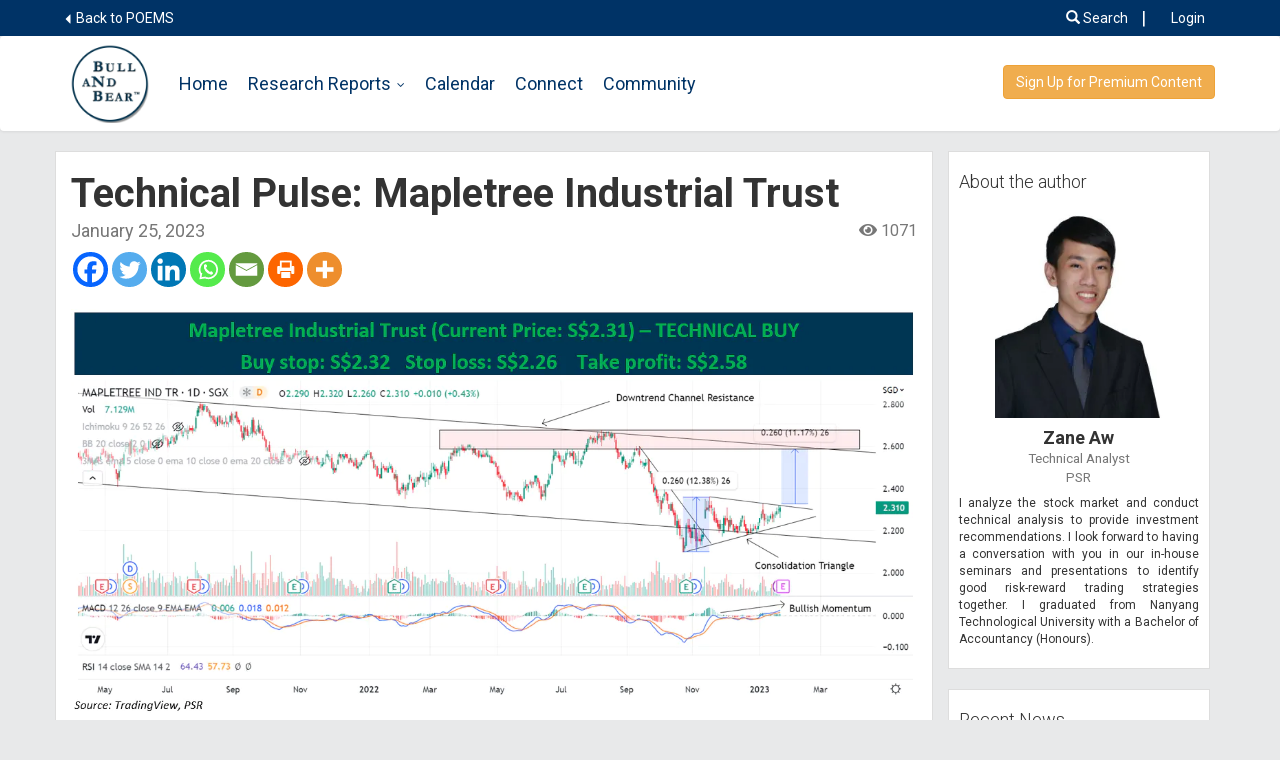

--- FILE ---
content_type: text/html; charset=UTF-8
request_url: https://www.stocksbnb.com/reports/technical-pulse-mapletree-industrial-trust-9/
body_size: 37551
content:
<!DOCTYPE html>
<html lang="en-US">    
	<head>
		<meta charset="UTF-8" />
		<meta http-equiv="X-UA-Compatible" content="IE=edge">
		<meta id="testvp" name="viewport" content="width=1200">    
		<script type="text/javascript">		
			if (window.screen.width < 767) {
				document.getElementById("testvp").setAttribute("content", "width=device-width, initial-scale=1.0");
			}
		</script>
		<title>Technical Pulse: Mapletree Industrial Trust - StocksBNB</title>        
			<script type="text/javascript">function theChampLoadEvent(e){var t=window.onload;if(typeof window.onload!="function"){window.onload=e}else{window.onload=function(){t();e()}}}</script>
		<script type="text/javascript">var theChampDefaultLang = 'en_US', theChampCloseIconPath = 'https://www.stocksbnb.com/wp-content/plugins/super-socializer/images/close.png';</script>
		<script>var theChampSiteUrl = 'https://www.stocksbnb.com', theChampVerified = 0, theChampEmailPopup = 0, heateorSsMoreSharePopupSearchText = 'Search';</script>
			<script> var theChampSharingAjaxUrl = 'https://www.stocksbnb.com/wp-admin/admin-ajax.php', heateorSsFbMessengerAPI = 'https://www.facebook.com/dialog/send?app_id=595489497242932&display=popup&link=%encoded_post_url%&redirect_uri=%encoded_post_url%',heateorSsWhatsappShareAPI = 'web', heateorSsUrlCountFetched = [], heateorSsSharesText = 'Shares', heateorSsShareText = 'Share', theChampPluginIconPath = 'https://www.stocksbnb.com/wp-content/plugins/super-socializer/images/logo.png', theChampSaveSharesLocally = 0, theChampHorizontalSharingCountEnable = 1, theChampVerticalSharingCountEnable = 0, theChampSharingOffset = -10, theChampCounterOffset = -10, theChampMobileStickySharingEnabled = 0, heateorSsCopyLinkMessage = "Link copied.";
		var heateorSsHorSharingShortUrl = "https://www.stocksbnb.com/reports/technical-pulse-mapletree-industrial-trust-9/";var heateorSsVerticalSharingShortUrl = "https://www.stocksbnb.com/reports/technical-pulse-mapletree-industrial-trust-9/";		</script>
			<style type="text/css">
						.the_champ_button_instagram span.the_champ_svg,a.the_champ_instagram span.the_champ_svg{background:radial-gradient(circle at 30% 107%,#fdf497 0,#fdf497 5%,#fd5949 45%,#d6249f 60%,#285aeb 90%)}
					.the_champ_horizontal_sharing .the_champ_svg,.heateor_ss_standard_follow_icons_container .the_champ_svg{
					color: #fff;
				border-width: 0px;
		border-style: solid;
		border-color: transparent;
	}
		.the_champ_horizontal_sharing .theChampTCBackground{
		color:#666;
	}
		.the_champ_horizontal_sharing span.the_champ_svg:hover,.heateor_ss_standard_follow_icons_container span.the_champ_svg:hover{
				border-color: transparent;
	}
		.the_champ_vertical_sharing span.the_champ_svg,.heateor_ss_floating_follow_icons_container span.the_champ_svg{
					color: #fff;
				border-width: 0px;
		border-style: solid;
		border-color: transparent;
	}
		.the_champ_vertical_sharing .theChampTCBackground{
		color:#666;
	}
		.the_champ_vertical_sharing span.the_champ_svg:hover,.heateor_ss_floating_follow_icons_container span.the_champ_svg:hover{
						border-color: transparent;
		}
	@media screen and (max-width:783px){.the_champ_vertical_sharing{display:none!important}}</style>
	<meta name='robots' content='index, follow, max-image-preview:large, max-snippet:-1, max-video-preview:-1' />
	<style>img:is([sizes="auto" i], [sizes^="auto," i]) { contain-intrinsic-size: 3000px 1500px }</style>
	
	<!-- This site is optimized with the Yoast SEO plugin v25.7 - https://yoast.com/wordpress/plugins/seo/ -->
	<link rel="canonical" href="https://www.stocksbnb.com/reports/technical-pulse-mapletree-industrial-trust-9/" />
	<meta property="og:locale" content="en_US" />
	<meta property="og:type" content="article" />
	<meta property="og:title" content="Technical Pulse: Mapletree Industrial Trust - StocksBNB" />
	<meta property="og:description" content="&nbsp; Mapletree Industrial Trust (SGX: ME8U) Potential breakout of a consolidation triangle to retest the downtrend channel resistance at S$2.58:    &nbsp; The price has consolidated in a triangle and...Read More" />
	<meta property="og:url" content="https://www.stocksbnb.com/reports/technical-pulse-mapletree-industrial-trust-9/" />
	<meta property="og:site_name" content="StocksBNB" />
	<meta property="og:image" content="https://www.stocksbnb.com/wp-content/uploads/2023/01/Capture-16.png" />
	<meta name="twitter:card" content="summary_large_image" />
	<meta name="twitter:label1" content="Est. reading time" />
	<meta name="twitter:data1" content="1 minute" />
	<script type="application/ld+json" class="yoast-schema-graph">{"@context":"https://schema.org","@graph":[{"@type":"WebPage","@id":"https://www.stocksbnb.com/reports/technical-pulse-mapletree-industrial-trust-9/","url":"https://www.stocksbnb.com/reports/technical-pulse-mapletree-industrial-trust-9/","name":"Technical Pulse: Mapletree Industrial Trust - StocksBNB","isPartOf":{"@id":"https://www.stocksbnb.com/#website"},"primaryImageOfPage":{"@id":"https://www.stocksbnb.com/reports/technical-pulse-mapletree-industrial-trust-9/#primaryimage"},"image":{"@id":"https://www.stocksbnb.com/reports/technical-pulse-mapletree-industrial-trust-9/#primaryimage"},"thumbnailUrl":"https://www.stocksbnb.com/wp-content/uploads/2023/01/Capture-16.png","datePublished":"2023-01-24T22:34:28+00:00","breadcrumb":{"@id":"https://www.stocksbnb.com/reports/technical-pulse-mapletree-industrial-trust-9/#breadcrumb"},"inLanguage":"en-US","potentialAction":[{"@type":"ReadAction","target":["https://www.stocksbnb.com/reports/technical-pulse-mapletree-industrial-trust-9/"]}]},{"@type":"ImageObject","inLanguage":"en-US","@id":"https://www.stocksbnb.com/reports/technical-pulse-mapletree-industrial-trust-9/#primaryimage","url":"https://www.stocksbnb.com/wp-content/uploads/2023/01/Capture-16.png","contentUrl":"https://www.stocksbnb.com/wp-content/uploads/2023/01/Capture-16.png","width":1230,"height":601},{"@type":"BreadcrumbList","@id":"https://www.stocksbnb.com/reports/technical-pulse-mapletree-industrial-trust-9/#breadcrumb","itemListElement":[{"@type":"ListItem","position":1,"name":"Home","item":"https://www.stocksbnb.com/"},{"@type":"ListItem","position":2,"name":"Technical Pulse: Mapletree Industrial Trust"}]},{"@type":"WebSite","@id":"https://www.stocksbnb.com/#website","url":"https://www.stocksbnb.com/","name":"StocksBNB","description":"","potentialAction":[{"@type":"SearchAction","target":{"@type":"EntryPoint","urlTemplate":"https://www.stocksbnb.com/?s={search_term_string}"},"query-input":{"@type":"PropertyValueSpecification","valueRequired":true,"valueName":"search_term_string"}}],"inLanguage":"en-US"}]}</script>
	<!-- / Yoast SEO plugin. -->


<link rel='dns-prefetch' href='//www.google.com' />
<link rel="alternate" type="application/rss+xml" title="StocksBNB &raquo; Technical Pulse: Mapletree Industrial Trust Comments Feed" href="https://www.stocksbnb.com/reports/technical-pulse-mapletree-industrial-trust-9/feed/" />
<script type="text/javascript">
/* <![CDATA[ */
window._wpemojiSettings = {"baseUrl":"https:\/\/s.w.org\/images\/core\/emoji\/16.0.1\/72x72\/","ext":".png","svgUrl":"https:\/\/s.w.org\/images\/core\/emoji\/16.0.1\/svg\/","svgExt":".svg","source":{"concatemoji":"https:\/\/www.stocksbnb.com\/wp-includes\/js\/wp-emoji-release.min.js"}};
/*! This file is auto-generated */
!function(s,n){var o,i,e;function c(e){try{var t={supportTests:e,timestamp:(new Date).valueOf()};sessionStorage.setItem(o,JSON.stringify(t))}catch(e){}}function p(e,t,n){e.clearRect(0,0,e.canvas.width,e.canvas.height),e.fillText(t,0,0);var t=new Uint32Array(e.getImageData(0,0,e.canvas.width,e.canvas.height).data),a=(e.clearRect(0,0,e.canvas.width,e.canvas.height),e.fillText(n,0,0),new Uint32Array(e.getImageData(0,0,e.canvas.width,e.canvas.height).data));return t.every(function(e,t){return e===a[t]})}function u(e,t){e.clearRect(0,0,e.canvas.width,e.canvas.height),e.fillText(t,0,0);for(var n=e.getImageData(16,16,1,1),a=0;a<n.data.length;a++)if(0!==n.data[a])return!1;return!0}function f(e,t,n,a){switch(t){case"flag":return n(e,"\ud83c\udff3\ufe0f\u200d\u26a7\ufe0f","\ud83c\udff3\ufe0f\u200b\u26a7\ufe0f")?!1:!n(e,"\ud83c\udde8\ud83c\uddf6","\ud83c\udde8\u200b\ud83c\uddf6")&&!n(e,"\ud83c\udff4\udb40\udc67\udb40\udc62\udb40\udc65\udb40\udc6e\udb40\udc67\udb40\udc7f","\ud83c\udff4\u200b\udb40\udc67\u200b\udb40\udc62\u200b\udb40\udc65\u200b\udb40\udc6e\u200b\udb40\udc67\u200b\udb40\udc7f");case"emoji":return!a(e,"\ud83e\udedf")}return!1}function g(e,t,n,a){var r="undefined"!=typeof WorkerGlobalScope&&self instanceof WorkerGlobalScope?new OffscreenCanvas(300,150):s.createElement("canvas"),o=r.getContext("2d",{willReadFrequently:!0}),i=(o.textBaseline="top",o.font="600 32px Arial",{});return e.forEach(function(e){i[e]=t(o,e,n,a)}),i}function t(e){var t=s.createElement("script");t.src=e,t.defer=!0,s.head.appendChild(t)}"undefined"!=typeof Promise&&(o="wpEmojiSettingsSupports",i=["flag","emoji"],n.supports={everything:!0,everythingExceptFlag:!0},e=new Promise(function(e){s.addEventListener("DOMContentLoaded",e,{once:!0})}),new Promise(function(t){var n=function(){try{var e=JSON.parse(sessionStorage.getItem(o));if("object"==typeof e&&"number"==typeof e.timestamp&&(new Date).valueOf()<e.timestamp+604800&&"object"==typeof e.supportTests)return e.supportTests}catch(e){}return null}();if(!n){if("undefined"!=typeof Worker&&"undefined"!=typeof OffscreenCanvas&&"undefined"!=typeof URL&&URL.createObjectURL&&"undefined"!=typeof Blob)try{var e="postMessage("+g.toString()+"("+[JSON.stringify(i),f.toString(),p.toString(),u.toString()].join(",")+"));",a=new Blob([e],{type:"text/javascript"}),r=new Worker(URL.createObjectURL(a),{name:"wpTestEmojiSupports"});return void(r.onmessage=function(e){c(n=e.data),r.terminate(),t(n)})}catch(e){}c(n=g(i,f,p,u))}t(n)}).then(function(e){for(var t in e)n.supports[t]=e[t],n.supports.everything=n.supports.everything&&n.supports[t],"flag"!==t&&(n.supports.everythingExceptFlag=n.supports.everythingExceptFlag&&n.supports[t]);n.supports.everythingExceptFlag=n.supports.everythingExceptFlag&&!n.supports.flag,n.DOMReady=!1,n.readyCallback=function(){n.DOMReady=!0}}).then(function(){return e}).then(function(){var e;n.supports.everything||(n.readyCallback(),(e=n.source||{}).concatemoji?t(e.concatemoji):e.wpemoji&&e.twemoji&&(t(e.twemoji),t(e.wpemoji)))}))}((window,document),window._wpemojiSettings);
/* ]]> */
</script>
<link rel='stylesheet' id='bbpress_css-css' href='https://www.stocksbnb.com/wp-content/plugins/bbpress/templates/default/css/bbpress.min.css' type='text/css' media='all' />
<link rel='stylesheet' id='bbpress-css' href='https://www.stocksbnb.com/wp-content/themes/p2/css/bbpress-theme.css' type='text/css' media='all' />
<link rel='stylesheet' id='font-awesome-css' href='https://www.stocksbnb.com/wp-content/themes/p2/css/font-awesome.min.css' type='text/css' media='all' />
<link rel='stylesheet' id='bootstrapcss-css' href='https://www.stocksbnb.com/wp-content/themes/p2/css/bootstrap.min.css' type='text/css' media='all' />
<link rel='stylesheet' id='style-css' href='https://www.stocksbnb.com/wp-content/themes/p2/style.css' type='text/css' media='all' />
<link rel='stylesheet' id='lightboxcss-css' href='https://www.stocksbnb.com/wp-content/themes/p2/css/jquery.fancybox.min.css' type='text/css' media='all' />
<style id='wp-emoji-styles-inline-css' type='text/css'>

	img.wp-smiley, img.emoji {
		display: inline !important;
		border: none !important;
		box-shadow: none !important;
		height: 1em !important;
		width: 1em !important;
		margin: 0 0.07em !important;
		vertical-align: -0.1em !important;
		background: none !important;
		padding: 0 !important;
	}
</style>
<link rel='stylesheet' id='wp-block-library-css' href='https://www.stocksbnb.com/wp-includes/css/dist/block-library/style.min.css' type='text/css' media='all' />
<style id='classic-theme-styles-inline-css' type='text/css'>
/*! This file is auto-generated */
.wp-block-button__link{color:#fff;background-color:#32373c;border-radius:9999px;box-shadow:none;text-decoration:none;padding:calc(.667em + 2px) calc(1.333em + 2px);font-size:1.125em}.wp-block-file__button{background:#32373c;color:#fff;text-decoration:none}
</style>
<style id='bp-login-form-style-inline-css' type='text/css'>
.widget_bp_core_login_widget .bp-login-widget-user-avatar{float:left}.widget_bp_core_login_widget .bp-login-widget-user-links{margin-left:70px}#bp-login-widget-form label{display:block;font-weight:600;margin:15px 0 5px;width:auto}#bp-login-widget-form input[type=password],#bp-login-widget-form input[type=text]{background-color:#fafafa;border:1px solid #d6d6d6;border-radius:0;font:inherit;font-size:100%;padding:.5em;width:100%}#bp-login-widget-form .bp-login-widget-register-link,#bp-login-widget-form .login-submit{display:inline;width:-moz-fit-content;width:fit-content}#bp-login-widget-form .bp-login-widget-register-link{margin-left:1em}#bp-login-widget-form .bp-login-widget-register-link a{filter:invert(1)}#bp-login-widget-form .bp-login-widget-pwd-link{font-size:80%}

</style>
<style id='bp-member-style-inline-css' type='text/css'>
[data-type="bp/member"] input.components-placeholder__input{border:1px solid #757575;border-radius:2px;flex:1 1 auto;padding:6px 8px}.bp-block-member{position:relative}.bp-block-member .member-content{display:flex}.bp-block-member .user-nicename{display:block}.bp-block-member .user-nicename a{border:none;color:currentColor;text-decoration:none}.bp-block-member .bp-profile-button{width:100%}.bp-block-member .bp-profile-button a.button{bottom:10px;display:inline-block;margin:18px 0 0;position:absolute;right:0}.bp-block-member.has-cover .item-header-avatar,.bp-block-member.has-cover .member-content,.bp-block-member.has-cover .member-description{z-index:2}.bp-block-member.has-cover .member-content,.bp-block-member.has-cover .member-description{padding-top:75px}.bp-block-member.has-cover .bp-member-cover-image{background-color:#c5c5c5;background-position:top;background-repeat:no-repeat;background-size:cover;border:0;display:block;height:150px;left:0;margin:0;padding:0;position:absolute;top:0;width:100%;z-index:1}.bp-block-member img.avatar{height:auto;width:auto}.bp-block-member.avatar-none .item-header-avatar{display:none}.bp-block-member.avatar-none.has-cover{min-height:200px}.bp-block-member.avatar-full{min-height:150px}.bp-block-member.avatar-full .item-header-avatar{width:180px}.bp-block-member.avatar-thumb .member-content{align-items:center;min-height:50px}.bp-block-member.avatar-thumb .item-header-avatar{width:70px}.bp-block-member.avatar-full.has-cover{min-height:300px}.bp-block-member.avatar-full.has-cover .item-header-avatar{width:200px}.bp-block-member.avatar-full.has-cover img.avatar{background:#fffc;border:2px solid #fff;margin-left:20px}.bp-block-member.avatar-thumb.has-cover .item-header-avatar{padding-top:75px}.entry .entry-content .bp-block-member .user-nicename a{border:none;color:currentColor;text-decoration:none}

</style>
<style id='bp-members-style-inline-css' type='text/css'>
[data-type="bp/members"] .components-placeholder.is-appender{min-height:0}[data-type="bp/members"] .components-placeholder.is-appender .components-placeholder__label:empty{display:none}[data-type="bp/members"] .components-placeholder input.components-placeholder__input{border:1px solid #757575;border-radius:2px;flex:1 1 auto;padding:6px 8px}[data-type="bp/members"].avatar-none .member-description{width:calc(100% - 44px)}[data-type="bp/members"].avatar-full .member-description{width:calc(100% - 224px)}[data-type="bp/members"].avatar-thumb .member-description{width:calc(100% - 114px)}[data-type="bp/members"] .member-content{position:relative}[data-type="bp/members"] .member-content .is-right{position:absolute;right:2px;top:2px}[data-type="bp/members"] .columns-2 .member-content .member-description,[data-type="bp/members"] .columns-3 .member-content .member-description,[data-type="bp/members"] .columns-4 .member-content .member-description{padding-left:44px;width:calc(100% - 44px)}[data-type="bp/members"] .columns-3 .is-right{right:-10px}[data-type="bp/members"] .columns-4 .is-right{right:-50px}.bp-block-members.is-grid{display:flex;flex-wrap:wrap;padding:0}.bp-block-members.is-grid .member-content{margin:0 1.25em 1.25em 0;width:100%}@media(min-width:600px){.bp-block-members.columns-2 .member-content{width:calc(50% - .625em)}.bp-block-members.columns-2 .member-content:nth-child(2n){margin-right:0}.bp-block-members.columns-3 .member-content{width:calc(33.33333% - .83333em)}.bp-block-members.columns-3 .member-content:nth-child(3n){margin-right:0}.bp-block-members.columns-4 .member-content{width:calc(25% - .9375em)}.bp-block-members.columns-4 .member-content:nth-child(4n){margin-right:0}}.bp-block-members .member-content{display:flex;flex-direction:column;padding-bottom:1em;text-align:center}.bp-block-members .member-content .item-header-avatar,.bp-block-members .member-content .member-description{width:100%}.bp-block-members .member-content .item-header-avatar{margin:0 auto}.bp-block-members .member-content .item-header-avatar img.avatar{display:inline-block}@media(min-width:600px){.bp-block-members .member-content{flex-direction:row;text-align:left}.bp-block-members .member-content .item-header-avatar,.bp-block-members .member-content .member-description{width:auto}.bp-block-members .member-content .item-header-avatar{margin:0}}.bp-block-members .member-content .user-nicename{display:block}.bp-block-members .member-content .user-nicename a{border:none;color:currentColor;text-decoration:none}.bp-block-members .member-content time{color:#767676;display:block;font-size:80%}.bp-block-members.avatar-none .item-header-avatar{display:none}.bp-block-members.avatar-full{min-height:190px}.bp-block-members.avatar-full .item-header-avatar{width:180px}.bp-block-members.avatar-thumb .member-content{min-height:80px}.bp-block-members.avatar-thumb .item-header-avatar{width:70px}.bp-block-members.columns-2 .member-content,.bp-block-members.columns-3 .member-content,.bp-block-members.columns-4 .member-content{display:block;text-align:center}.bp-block-members.columns-2 .member-content .item-header-avatar,.bp-block-members.columns-3 .member-content .item-header-avatar,.bp-block-members.columns-4 .member-content .item-header-avatar{margin:0 auto}.bp-block-members img.avatar{height:auto;max-width:-moz-fit-content;max-width:fit-content;width:auto}.bp-block-members .member-content.has-activity{align-items:center}.bp-block-members .member-content.has-activity .item-header-avatar{padding-right:1em}.bp-block-members .member-content.has-activity .wp-block-quote{margin-bottom:0;text-align:left}.bp-block-members .member-content.has-activity .wp-block-quote cite a,.entry .entry-content .bp-block-members .user-nicename a{border:none;color:currentColor;text-decoration:none}

</style>
<style id='bp-dynamic-members-style-inline-css' type='text/css'>
.bp-dynamic-block-container .item-options{font-size:.5em;margin:0 0 1em;padding:1em 0}.bp-dynamic-block-container .item-options a.selected{font-weight:600}.bp-dynamic-block-container ul.item-list{list-style:none;margin:1em 0;padding-left:0}.bp-dynamic-block-container ul.item-list li{margin-bottom:1em}.bp-dynamic-block-container ul.item-list li:after,.bp-dynamic-block-container ul.item-list li:before{content:" ";display:table}.bp-dynamic-block-container ul.item-list li:after{clear:both}.bp-dynamic-block-container ul.item-list li .item-avatar{float:left;width:60px}.bp-dynamic-block-container ul.item-list li .item{margin-left:70px}

</style>
<style id='bp-online-members-style-inline-css' type='text/css'>
.widget_bp_core_whos_online_widget .avatar-block,[data-type="bp/online-members"] .avatar-block{display:flex;flex-flow:row wrap}.widget_bp_core_whos_online_widget .avatar-block img,[data-type="bp/online-members"] .avatar-block img{margin:.5em}

</style>
<style id='bp-active-members-style-inline-css' type='text/css'>
.widget_bp_core_recently_active_widget .avatar-block,[data-type="bp/active-members"] .avatar-block{display:flex;flex-flow:row wrap}.widget_bp_core_recently_active_widget .avatar-block img,[data-type="bp/active-members"] .avatar-block img{margin:.5em}

</style>
<style id='global-styles-inline-css' type='text/css'>
:root{--wp--preset--aspect-ratio--square: 1;--wp--preset--aspect-ratio--4-3: 4/3;--wp--preset--aspect-ratio--3-4: 3/4;--wp--preset--aspect-ratio--3-2: 3/2;--wp--preset--aspect-ratio--2-3: 2/3;--wp--preset--aspect-ratio--16-9: 16/9;--wp--preset--aspect-ratio--9-16: 9/16;--wp--preset--color--black: #000000;--wp--preset--color--cyan-bluish-gray: #abb8c3;--wp--preset--color--white: #ffffff;--wp--preset--color--pale-pink: #f78da7;--wp--preset--color--vivid-red: #cf2e2e;--wp--preset--color--luminous-vivid-orange: #ff6900;--wp--preset--color--luminous-vivid-amber: #fcb900;--wp--preset--color--light-green-cyan: #7bdcb5;--wp--preset--color--vivid-green-cyan: #00d084;--wp--preset--color--pale-cyan-blue: #8ed1fc;--wp--preset--color--vivid-cyan-blue: #0693e3;--wp--preset--color--vivid-purple: #9b51e0;--wp--preset--gradient--vivid-cyan-blue-to-vivid-purple: linear-gradient(135deg,rgba(6,147,227,1) 0%,rgb(155,81,224) 100%);--wp--preset--gradient--light-green-cyan-to-vivid-green-cyan: linear-gradient(135deg,rgb(122,220,180) 0%,rgb(0,208,130) 100%);--wp--preset--gradient--luminous-vivid-amber-to-luminous-vivid-orange: linear-gradient(135deg,rgba(252,185,0,1) 0%,rgba(255,105,0,1) 100%);--wp--preset--gradient--luminous-vivid-orange-to-vivid-red: linear-gradient(135deg,rgba(255,105,0,1) 0%,rgb(207,46,46) 100%);--wp--preset--gradient--very-light-gray-to-cyan-bluish-gray: linear-gradient(135deg,rgb(238,238,238) 0%,rgb(169,184,195) 100%);--wp--preset--gradient--cool-to-warm-spectrum: linear-gradient(135deg,rgb(74,234,220) 0%,rgb(151,120,209) 20%,rgb(207,42,186) 40%,rgb(238,44,130) 60%,rgb(251,105,98) 80%,rgb(254,248,76) 100%);--wp--preset--gradient--blush-light-purple: linear-gradient(135deg,rgb(255,206,236) 0%,rgb(152,150,240) 100%);--wp--preset--gradient--blush-bordeaux: linear-gradient(135deg,rgb(254,205,165) 0%,rgb(254,45,45) 50%,rgb(107,0,62) 100%);--wp--preset--gradient--luminous-dusk: linear-gradient(135deg,rgb(255,203,112) 0%,rgb(199,81,192) 50%,rgb(65,88,208) 100%);--wp--preset--gradient--pale-ocean: linear-gradient(135deg,rgb(255,245,203) 0%,rgb(182,227,212) 50%,rgb(51,167,181) 100%);--wp--preset--gradient--electric-grass: linear-gradient(135deg,rgb(202,248,128) 0%,rgb(113,206,126) 100%);--wp--preset--gradient--midnight: linear-gradient(135deg,rgb(2,3,129) 0%,rgb(40,116,252) 100%);--wp--preset--font-size--small: 13px;--wp--preset--font-size--medium: 20px;--wp--preset--font-size--large: 36px;--wp--preset--font-size--x-large: 42px;--wp--preset--spacing--20: 0.44rem;--wp--preset--spacing--30: 0.67rem;--wp--preset--spacing--40: 1rem;--wp--preset--spacing--50: 1.5rem;--wp--preset--spacing--60: 2.25rem;--wp--preset--spacing--70: 3.38rem;--wp--preset--spacing--80: 5.06rem;--wp--preset--shadow--natural: 6px 6px 9px rgba(0, 0, 0, 0.2);--wp--preset--shadow--deep: 12px 12px 50px rgba(0, 0, 0, 0.4);--wp--preset--shadow--sharp: 6px 6px 0px rgba(0, 0, 0, 0.2);--wp--preset--shadow--outlined: 6px 6px 0px -3px rgba(255, 255, 255, 1), 6px 6px rgba(0, 0, 0, 1);--wp--preset--shadow--crisp: 6px 6px 0px rgba(0, 0, 0, 1);}:where(.is-layout-flex){gap: 0.5em;}:where(.is-layout-grid){gap: 0.5em;}body .is-layout-flex{display: flex;}.is-layout-flex{flex-wrap: wrap;align-items: center;}.is-layout-flex > :is(*, div){margin: 0;}body .is-layout-grid{display: grid;}.is-layout-grid > :is(*, div){margin: 0;}:where(.wp-block-columns.is-layout-flex){gap: 2em;}:where(.wp-block-columns.is-layout-grid){gap: 2em;}:where(.wp-block-post-template.is-layout-flex){gap: 1.25em;}:where(.wp-block-post-template.is-layout-grid){gap: 1.25em;}.has-black-color{color: var(--wp--preset--color--black) !important;}.has-cyan-bluish-gray-color{color: var(--wp--preset--color--cyan-bluish-gray) !important;}.has-white-color{color: var(--wp--preset--color--white) !important;}.has-pale-pink-color{color: var(--wp--preset--color--pale-pink) !important;}.has-vivid-red-color{color: var(--wp--preset--color--vivid-red) !important;}.has-luminous-vivid-orange-color{color: var(--wp--preset--color--luminous-vivid-orange) !important;}.has-luminous-vivid-amber-color{color: var(--wp--preset--color--luminous-vivid-amber) !important;}.has-light-green-cyan-color{color: var(--wp--preset--color--light-green-cyan) !important;}.has-vivid-green-cyan-color{color: var(--wp--preset--color--vivid-green-cyan) !important;}.has-pale-cyan-blue-color{color: var(--wp--preset--color--pale-cyan-blue) !important;}.has-vivid-cyan-blue-color{color: var(--wp--preset--color--vivid-cyan-blue) !important;}.has-vivid-purple-color{color: var(--wp--preset--color--vivid-purple) !important;}.has-black-background-color{background-color: var(--wp--preset--color--black) !important;}.has-cyan-bluish-gray-background-color{background-color: var(--wp--preset--color--cyan-bluish-gray) !important;}.has-white-background-color{background-color: var(--wp--preset--color--white) !important;}.has-pale-pink-background-color{background-color: var(--wp--preset--color--pale-pink) !important;}.has-vivid-red-background-color{background-color: var(--wp--preset--color--vivid-red) !important;}.has-luminous-vivid-orange-background-color{background-color: var(--wp--preset--color--luminous-vivid-orange) !important;}.has-luminous-vivid-amber-background-color{background-color: var(--wp--preset--color--luminous-vivid-amber) !important;}.has-light-green-cyan-background-color{background-color: var(--wp--preset--color--light-green-cyan) !important;}.has-vivid-green-cyan-background-color{background-color: var(--wp--preset--color--vivid-green-cyan) !important;}.has-pale-cyan-blue-background-color{background-color: var(--wp--preset--color--pale-cyan-blue) !important;}.has-vivid-cyan-blue-background-color{background-color: var(--wp--preset--color--vivid-cyan-blue) !important;}.has-vivid-purple-background-color{background-color: var(--wp--preset--color--vivid-purple) !important;}.has-black-border-color{border-color: var(--wp--preset--color--black) !important;}.has-cyan-bluish-gray-border-color{border-color: var(--wp--preset--color--cyan-bluish-gray) !important;}.has-white-border-color{border-color: var(--wp--preset--color--white) !important;}.has-pale-pink-border-color{border-color: var(--wp--preset--color--pale-pink) !important;}.has-vivid-red-border-color{border-color: var(--wp--preset--color--vivid-red) !important;}.has-luminous-vivid-orange-border-color{border-color: var(--wp--preset--color--luminous-vivid-orange) !important;}.has-luminous-vivid-amber-border-color{border-color: var(--wp--preset--color--luminous-vivid-amber) !important;}.has-light-green-cyan-border-color{border-color: var(--wp--preset--color--light-green-cyan) !important;}.has-vivid-green-cyan-border-color{border-color: var(--wp--preset--color--vivid-green-cyan) !important;}.has-pale-cyan-blue-border-color{border-color: var(--wp--preset--color--pale-cyan-blue) !important;}.has-vivid-cyan-blue-border-color{border-color: var(--wp--preset--color--vivid-cyan-blue) !important;}.has-vivid-purple-border-color{border-color: var(--wp--preset--color--vivid-purple) !important;}.has-vivid-cyan-blue-to-vivid-purple-gradient-background{background: var(--wp--preset--gradient--vivid-cyan-blue-to-vivid-purple) !important;}.has-light-green-cyan-to-vivid-green-cyan-gradient-background{background: var(--wp--preset--gradient--light-green-cyan-to-vivid-green-cyan) !important;}.has-luminous-vivid-amber-to-luminous-vivid-orange-gradient-background{background: var(--wp--preset--gradient--luminous-vivid-amber-to-luminous-vivid-orange) !important;}.has-luminous-vivid-orange-to-vivid-red-gradient-background{background: var(--wp--preset--gradient--luminous-vivid-orange-to-vivid-red) !important;}.has-very-light-gray-to-cyan-bluish-gray-gradient-background{background: var(--wp--preset--gradient--very-light-gray-to-cyan-bluish-gray) !important;}.has-cool-to-warm-spectrum-gradient-background{background: var(--wp--preset--gradient--cool-to-warm-spectrum) !important;}.has-blush-light-purple-gradient-background{background: var(--wp--preset--gradient--blush-light-purple) !important;}.has-blush-bordeaux-gradient-background{background: var(--wp--preset--gradient--blush-bordeaux) !important;}.has-luminous-dusk-gradient-background{background: var(--wp--preset--gradient--luminous-dusk) !important;}.has-pale-ocean-gradient-background{background: var(--wp--preset--gradient--pale-ocean) !important;}.has-electric-grass-gradient-background{background: var(--wp--preset--gradient--electric-grass) !important;}.has-midnight-gradient-background{background: var(--wp--preset--gradient--midnight) !important;}.has-small-font-size{font-size: var(--wp--preset--font-size--small) !important;}.has-medium-font-size{font-size: var(--wp--preset--font-size--medium) !important;}.has-large-font-size{font-size: var(--wp--preset--font-size--large) !important;}.has-x-large-font-size{font-size: var(--wp--preset--font-size--x-large) !important;}
:where(.wp-block-post-template.is-layout-flex){gap: 1.25em;}:where(.wp-block-post-template.is-layout-grid){gap: 1.25em;}
:where(.wp-block-columns.is-layout-flex){gap: 2em;}:where(.wp-block-columns.is-layout-grid){gap: 2em;}
:root :where(.wp-block-pullquote){font-size: 1.5em;line-height: 1.6;}
</style>
<link rel='stylesheet' id='fvp-frontend-css' href='https://www.stocksbnb.com/wp-content/plugins/featured-video-plus/styles/frontend.css' type='text/css' media='all' />
<link rel='stylesheet' id='hm_bbpui-css' href='https://www.stocksbnb.com/wp-content/plugins/image-upload-for-bbpress/css/bbp-image-upload.css' type='text/css' media='all' />
<link rel='stylesheet' id='wp-ulike-css' href='https://www.stocksbnb.com/wp-content/plugins/wp-ulike/assets/css/wp-ulike.min.css' type='text/css' media='all' />
<link rel='stylesheet' id='yop-public-css' href='https://www.stocksbnb.com/wp-content/plugins/yop-poll/public/assets/css/yop-poll-public-6.5.37.css' type='text/css' media='all' />
<link rel='stylesheet' id='megamenu-css' href='https://www.stocksbnb.com/wp-content/uploads/maxmegamenu/style.css' type='text/css' media='all' />
<link rel='stylesheet' id='dashicons-css' href='https://www.stocksbnb.com/wp-includes/css/dashicons.min.css' type='text/css' media='all' />
<link rel='stylesheet' id='ms-styles-css' href='https://www.stocksbnb.com/wp-content/plugins/membership/app/assets/css/ms-public.min.css' type='text/css' media='all' />
<link rel='stylesheet' id='the_champ_frontend_css-css' href='https://www.stocksbnb.com/wp-content/plugins/super-socializer/css/front.css' type='text/css' media='all' />
<style id='the_champ_frontend_css-inline-css' type='text/css'>
.content-reports{clear:both;}
</style>
<link rel='stylesheet' id='wpdiscuz-frontend-css-css' href='https://www.stocksbnb.com/wp-content/plugins/wpdiscuz/themes/default/style.css' type='text/css' media='all' />
<style id='wpdiscuz-frontend-css-inline-css' type='text/css'>
 #wpdcom .wpd-blog-administrator .wpd-comment-label{color:#ffffff;background-color:#003366;border:none}#wpdcom .wpd-blog-administrator .wpd-comment-author, #wpdcom .wpd-blog-administrator .wpd-comment-author a{color:#003366}#wpdcom.wpd-layout-1 .wpd-comment .wpd-blog-administrator .wpd-avatar img{border-color:#003366}#wpdcom.wpd-layout-2 .wpd-comment.wpd-reply .wpd-comment-wrap.wpd-blog-administrator{border-left:3px solid #003366}#wpdcom.wpd-layout-2 .wpd-comment .wpd-blog-administrator .wpd-avatar img{border-bottom-color:#003366}#wpdcom.wpd-layout-3 .wpd-blog-administrator .wpd-comment-subheader{border-top:1px dashed #003366}#wpdcom.wpd-layout-3 .wpd-reply .wpd-blog-administrator .wpd-comment-right{border-left:1px solid #003366}#wpdcom .wpd-blog-author .wpd-comment-label{color:#ffffff;background-color:#003366;border:none}#wpdcom .wpd-blog-author .wpd-comment-author, #wpdcom .wpd-blog-author .wpd-comment-author a{color:#003366}#wpdcom.wpd-layout-1 .wpd-comment .wpd-blog-author .wpd-avatar img{border-color:#003366}#wpdcom.wpd-layout-2 .wpd-comment .wpd-blog-author .wpd-avatar img{border-bottom-color:#003366}#wpdcom.wpd-layout-3 .wpd-blog-author .wpd-comment-subheader{border-top:1px dashed #003366}#wpdcom.wpd-layout-3 .wpd-reply .wpd-blog-author .wpd-comment-right{border-left:1px solid #003366}#wpdcom .wpd-blog-contributor .wpd-comment-label{color:#ffffff;background-color:#003366;border:none}#wpdcom .wpd-blog-contributor .wpd-comment-author, #wpdcom .wpd-blog-contributor .wpd-comment-author a{color:#003366}#wpdcom.wpd-layout-1 .wpd-comment .wpd-blog-contributor .wpd-avatar img{border-color:#003366}#wpdcom.wpd-layout-2 .wpd-comment .wpd-blog-contributor .wpd-avatar img{border-bottom-color:#003366}#wpdcom.wpd-layout-3 .wpd-blog-contributor .wpd-comment-subheader{border-top:1px dashed #003366}#wpdcom.wpd-layout-3 .wpd-reply .wpd-blog-contributor .wpd-comment-right{border-left:1px solid #003366}#wpdcom .wpd-blog-editor .wpd-comment-label{color:#ffffff;background-color:#003366;border:none}#wpdcom .wpd-blog-editor .wpd-comment-author, #wpdcom .wpd-blog-editor .wpd-comment-author a{color:#003366}#wpdcom.wpd-layout-1 .wpd-comment .wpd-blog-editor .wpd-avatar img{border-color:#003366}#wpdcom.wpd-layout-2 .wpd-comment.wpd-reply .wpd-comment-wrap.wpd-blog-editor{border-left:3px solid #003366}#wpdcom.wpd-layout-2 .wpd-comment .wpd-blog-editor .wpd-avatar img{border-bottom-color:#003366}#wpdcom.wpd-layout-3 .wpd-blog-editor .wpd-comment-subheader{border-top:1px dashed #003366}#wpdcom.wpd-layout-3 .wpd-reply .wpd-blog-editor .wpd-comment-right{border-left:1px solid #003366}#wpdcom .wpd-blog-editor-hk-cn .wpd-comment-label{color:#ffffff;background-color:#003366;border:none}#wpdcom .wpd-blog-editor-hk-cn .wpd-comment-author, #wpdcom .wpd-blog-editor-hk-cn .wpd-comment-author a{color:#003366}#wpdcom.wpd-layout-1 .wpd-comment .wpd-blog-editor-hk-cn .wpd-avatar img{border-color:#003366}#wpdcom.wpd-layout-2 .wpd-comment .wpd-blog-editor-hk-cn .wpd-avatar img{border-bottom-color:#003366}#wpdcom.wpd-layout-3 .wpd-blog-editor-hk-cn .wpd-comment-subheader{border-top:1px dashed #003366}#wpdcom.wpd-layout-3 .wpd-reply .wpd-blog-editor-hk-cn .wpd-comment-right{border-left:1px solid #003366}#wpdcom .wpd-blog-editor-in .wpd-comment-label{color:#ffffff;background-color:#003366;border:none}#wpdcom .wpd-blog-editor-in .wpd-comment-author, #wpdcom .wpd-blog-editor-in .wpd-comment-author a{color:#003366}#wpdcom.wpd-layout-1 .wpd-comment .wpd-blog-editor-in .wpd-avatar img{border-color:#003366}#wpdcom.wpd-layout-2 .wpd-comment .wpd-blog-editor-in .wpd-avatar img{border-bottom-color:#003366}#wpdcom.wpd-layout-3 .wpd-blog-editor-in .wpd-comment-subheader{border-top:1px dashed #003366}#wpdcom.wpd-layout-3 .wpd-reply .wpd-blog-editor-in .wpd-comment-right{border-left:1px solid #003366}#wpdcom .wpd-blog-editor-th .wpd-comment-label{color:#ffffff;background-color:#003366;border:none}#wpdcom .wpd-blog-editor-th .wpd-comment-author, #wpdcom .wpd-blog-editor-th .wpd-comment-author a{color:#003366}#wpdcom.wpd-layout-1 .wpd-comment .wpd-blog-editor-th .wpd-avatar img{border-color:#003366}#wpdcom.wpd-layout-2 .wpd-comment .wpd-blog-editor-th .wpd-avatar img{border-bottom-color:#003366}#wpdcom.wpd-layout-3 .wpd-blog-editor-th .wpd-comment-subheader{border-top:1px dashed #003366}#wpdcom.wpd-layout-3 .wpd-reply .wpd-blog-editor-th .wpd-comment-right{border-left:1px solid #003366}#wpdcom .wpd-blog-poemsuser .wpd-comment-label{color:#ffffff;background-color:#003366;border:none}#wpdcom .wpd-blog-poemsuser .wpd-comment-author, #wpdcom .wpd-blog-poemsuser .wpd-comment-author a{color:#003366}#wpdcom.wpd-layout-1 .wpd-comment .wpd-blog-poemsuser .wpd-avatar img{border-color:#003366}#wpdcom.wpd-layout-2 .wpd-comment .wpd-blog-poemsuser .wpd-avatar img{border-bottom-color:#003366}#wpdcom.wpd-layout-3 .wpd-blog-poemsuser .wpd-comment-subheader{border-top:1px dashed #003366}#wpdcom.wpd-layout-3 .wpd-reply .wpd-blog-poemsuser .wpd-comment-right{border-left:1px solid #003366}#wpdcom .wpd-blog-subscriber .wpd-comment-label{color:#ffffff;background-color:#003366;border:none}#wpdcom .wpd-blog-subscriber .wpd-comment-author, #wpdcom .wpd-blog-subscriber .wpd-comment-author a{color:#003366}#wpdcom.wpd-layout-2 .wpd-comment .wpd-blog-subscriber .wpd-avatar img{border-bottom-color:#003366}#wpdcom.wpd-layout-3 .wpd-blog-subscriber .wpd-comment-subheader{border-top:1px dashed #003366}#wpdcom .wpd-blog-bbp_keymaster .wpd-comment-label{color:#ffffff;background-color:#00B38F;border:none}#wpdcom .wpd-blog-bbp_keymaster .wpd-comment-author, #wpdcom .wpd-blog-bbp_keymaster .wpd-comment-author a{color:#00B38F}#wpdcom.wpd-layout-1 .wpd-comment .wpd-blog-bbp_keymaster .wpd-avatar img{border-color:#00B38F}#wpdcom.wpd-layout-2 .wpd-comment .wpd-blog-bbp_keymaster .wpd-avatar img{border-bottom-color:#00B38F}#wpdcom.wpd-layout-3 .wpd-blog-bbp_keymaster .wpd-comment-subheader{border-top:1px dashed #00B38F}#wpdcom.wpd-layout-3 .wpd-reply .wpd-blog-bbp_keymaster .wpd-comment-right{border-left:1px solid #00B38F}#wpdcom .wpd-blog-bbp_moderator .wpd-comment-label{color:#ffffff;background-color:#00B38F;border:none}#wpdcom .wpd-blog-bbp_moderator .wpd-comment-author, #wpdcom .wpd-blog-bbp_moderator .wpd-comment-author a{color:#00B38F}#wpdcom.wpd-layout-1 .wpd-comment .wpd-blog-bbp_moderator .wpd-avatar img{border-color:#00B38F}#wpdcom.wpd-layout-2 .wpd-comment .wpd-blog-bbp_moderator .wpd-avatar img{border-bottom-color:#00B38F}#wpdcom.wpd-layout-3 .wpd-blog-bbp_moderator .wpd-comment-subheader{border-top:1px dashed #00B38F}#wpdcom.wpd-layout-3 .wpd-reply .wpd-blog-bbp_moderator .wpd-comment-right{border-left:1px solid #00B38F}#wpdcom .wpd-blog-bbp_participant .wpd-comment-label{color:#ffffff;background-color:#00B38F;border:none}#wpdcom .wpd-blog-bbp_participant .wpd-comment-author, #wpdcom .wpd-blog-bbp_participant .wpd-comment-author a{color:#00B38F}#wpdcom.wpd-layout-1 .wpd-comment .wpd-blog-bbp_participant .wpd-avatar img{border-color:#00B38F}#wpdcom.wpd-layout-2 .wpd-comment .wpd-blog-bbp_participant .wpd-avatar img{border-bottom-color:#00B38F}#wpdcom.wpd-layout-3 .wpd-blog-bbp_participant .wpd-comment-subheader{border-top:1px dashed #00B38F}#wpdcom.wpd-layout-3 .wpd-reply .wpd-blog-bbp_participant .wpd-comment-right{border-left:1px solid #00B38F}#wpdcom .wpd-blog-bbp_spectator .wpd-comment-label{color:#ffffff;background-color:#00B38F;border:none}#wpdcom .wpd-blog-bbp_spectator .wpd-comment-author, #wpdcom .wpd-blog-bbp_spectator .wpd-comment-author a{color:#00B38F}#wpdcom.wpd-layout-1 .wpd-comment .wpd-blog-bbp_spectator .wpd-avatar img{border-color:#00B38F}#wpdcom.wpd-layout-2 .wpd-comment .wpd-blog-bbp_spectator .wpd-avatar img{border-bottom-color:#00B38F}#wpdcom.wpd-layout-3 .wpd-blog-bbp_spectator .wpd-comment-subheader{border-top:1px dashed #00B38F}#wpdcom.wpd-layout-3 .wpd-reply .wpd-blog-bbp_spectator .wpd-comment-right{border-left:1px solid #00B38F}#wpdcom .wpd-blog-bbp_blocked .wpd-comment-label{color:#ffffff;background-color:#00B38F;border:none}#wpdcom .wpd-blog-bbp_blocked .wpd-comment-author, #wpdcom .wpd-blog-bbp_blocked .wpd-comment-author a{color:#00B38F}#wpdcom.wpd-layout-1 .wpd-comment .wpd-blog-bbp_blocked .wpd-avatar img{border-color:#00B38F}#wpdcom.wpd-layout-2 .wpd-comment .wpd-blog-bbp_blocked .wpd-avatar img{border-bottom-color:#00B38F}#wpdcom.wpd-layout-3 .wpd-blog-bbp_blocked .wpd-comment-subheader{border-top:1px dashed #00B38F}#wpdcom.wpd-layout-3 .wpd-reply .wpd-blog-bbp_blocked .wpd-comment-right{border-left:1px solid #00B38F}#wpdcom .wpd-blog-wpseo_manager .wpd-comment-label{color:#ffffff;background-color:#003366;border:none}#wpdcom .wpd-blog-wpseo_manager .wpd-comment-author, #wpdcom .wpd-blog-wpseo_manager .wpd-comment-author a{color:#003366}#wpdcom.wpd-layout-1 .wpd-comment .wpd-blog-wpseo_manager .wpd-avatar img{border-color:#003366}#wpdcom.wpd-layout-2 .wpd-comment .wpd-blog-wpseo_manager .wpd-avatar img{border-bottom-color:#003366}#wpdcom.wpd-layout-3 .wpd-blog-wpseo_manager .wpd-comment-subheader{border-top:1px dashed #003366}#wpdcom.wpd-layout-3 .wpd-reply .wpd-blog-wpseo_manager .wpd-comment-right{border-left:1px solid #003366}#wpdcom .wpd-blog-wpseo_editor .wpd-comment-label{color:#ffffff;background-color:#003366;border:none}#wpdcom .wpd-blog-wpseo_editor .wpd-comment-author, #wpdcom .wpd-blog-wpseo_editor .wpd-comment-author a{color:#003366}#wpdcom.wpd-layout-1 .wpd-comment .wpd-blog-wpseo_editor .wpd-avatar img{border-color:#003366}#wpdcom.wpd-layout-2 .wpd-comment .wpd-blog-wpseo_editor .wpd-avatar img{border-bottom-color:#003366}#wpdcom.wpd-layout-3 .wpd-blog-wpseo_editor .wpd-comment-subheader{border-top:1px dashed #003366}#wpdcom.wpd-layout-3 .wpd-reply .wpd-blog-wpseo_editor .wpd-comment-right{border-left:1px solid #003366}#wpdcom .wpd-blog-post_author .wpd-comment-label{color:#ffffff;background-color:#003366;border:none}#wpdcom .wpd-blog-post_author .wpd-comment-author, #wpdcom .wpd-blog-post_author .wpd-comment-author a{color:#003366}#wpdcom .wpd-blog-post_author .wpd-avatar img{border-color:#003366}#wpdcom.wpd-layout-1 .wpd-comment .wpd-blog-post_author .wpd-avatar img{border-color:#003366}#wpdcom.wpd-layout-2 .wpd-comment.wpd-reply .wpd-comment-wrap.wpd-blog-post_author{border-left:3px solid #003366}#wpdcom.wpd-layout-2 .wpd-comment .wpd-blog-post_author .wpd-avatar img{border-bottom-color:#003366}#wpdcom.wpd-layout-3 .wpd-blog-post_author .wpd-comment-subheader{border-top:1px dashed #003366}#wpdcom.wpd-layout-3 .wpd-reply .wpd-blog-post_author .wpd-comment-right{border-left:1px solid #003366}#wpdcom .wpd-blog-guest .wpd-comment-label{color:#ffffff;background-color:#003366;border:none}#wpdcom .wpd-blog-guest .wpd-comment-author, #wpdcom .wpd-blog-guest .wpd-comment-author a{color:#003366}#wpdcom.wpd-layout-3 .wpd-blog-guest .wpd-comment-subheader{border-top:1px dashed #003366}#comments, #respond, .comments-area, #wpdcom{}#wpdcom .ql-editor > *{color:#777777}#wpdcom .ql-editor::before{}#wpdcom .ql-toolbar{border:1px solid #DDDDDD;border-top:none}#wpdcom .ql-container{border:1px solid #DDDDDD;border-bottom:none}#wpdcom .wpd-form-row .wpdiscuz-item input[type="text"], #wpdcom .wpd-form-row .wpdiscuz-item input[type="email"], #wpdcom .wpd-form-row .wpdiscuz-item input[type="url"], #wpdcom .wpd-form-row .wpdiscuz-item input[type="color"], #wpdcom .wpd-form-row .wpdiscuz-item input[type="date"], #wpdcom .wpd-form-row .wpdiscuz-item input[type="datetime"], #wpdcom .wpd-form-row .wpdiscuz-item input[type="datetime-local"], #wpdcom .wpd-form-row .wpdiscuz-item input[type="month"], #wpdcom .wpd-form-row .wpdiscuz-item input[type="number"], #wpdcom .wpd-form-row .wpdiscuz-item input[type="time"], #wpdcom textarea, #wpdcom select{border:1px solid #DDDDDD;color:#777777}#wpdcom .wpd-form-row .wpdiscuz-item textarea{border:1px solid #DDDDDD}#wpdcom input::placeholder, #wpdcom textarea::placeholder, #wpdcom input::-moz-placeholder, #wpdcom textarea::-webkit-input-placeholder{}#wpdcom .wpd-comment-text{color:#777777}#wpdcom .wpd-thread-head .wpd-thread-info{border-bottom:2px solid #003366}#wpdcom .wpd-thread-head .wpd-thread-info.wpd-reviews-tab svg{fill:#003366}#wpdcom .wpd-thread-head .wpdiscuz-user-settings{border-bottom:2px solid #003366}#wpdcom .wpd-thread-head .wpdiscuz-user-settings:hover{color:#003366}#wpdcom .wpd-comment .wpd-follow-link:hover{color:#003366}#wpdcom .wpd-comment-status .wpd-sticky{color:#003366}#wpdcom .wpd-thread-filter .wpdf-active{color:#003366;border-bottom-color:#003366}#wpdcom .wpd-comment-info-bar{border:1px dashed #335c85;background:#e6ebf0}#wpdcom .wpd-comment-info-bar .wpd-current-view i{color:#003366}#wpdcom .wpd-filter-view-all:hover{background:#003366}#wpdcom .wpdiscuz-item .wpdiscuz-rating > label{color:#DDDDDD}#wpdcom .wpdiscuz-item .wpdiscuz-rating:not(:checked) > label:hover, .wpdiscuz-rating:not(:checked) > label:hover ~ label{}#wpdcom .wpdiscuz-item .wpdiscuz-rating > input ~ label:hover, #wpdcom .wpdiscuz-item .wpdiscuz-rating > input:not(:checked) ~ label:hover ~ label, #wpdcom .wpdiscuz-item .wpdiscuz-rating > input:not(:checked) ~ label:hover ~ label{color:#FFED85}#wpdcom .wpdiscuz-item .wpdiscuz-rating > input:checked ~ label:hover, #wpdcom .wpdiscuz-item .wpdiscuz-rating > input:checked ~ label:hover, #wpdcom .wpdiscuz-item .wpdiscuz-rating > label:hover ~ input:checked ~ label, #wpdcom .wpdiscuz-item .wpdiscuz-rating > input:checked + label:hover ~ label, #wpdcom .wpdiscuz-item .wpdiscuz-rating > input:checked ~ label:hover ~ label, .wpd-custom-field .wcf-active-star, #wpdcom .wpdiscuz-item .wpdiscuz-rating > input:checked ~ label{color:#FFD700}#wpd-post-rating .wpd-rating-wrap .wpd-rating-stars svg .wpd-star{fill:#DDDDDD}#wpd-post-rating .wpd-rating-wrap .wpd-rating-stars svg .wpd-active{fill:#FFD700}#wpd-post-rating .wpd-rating-wrap .wpd-rate-starts svg .wpd-star{fill:#DDDDDD}#wpd-post-rating .wpd-rating-wrap .wpd-rate-starts:hover svg .wpd-star{fill:#FFED85}#wpd-post-rating.wpd-not-rated .wpd-rating-wrap .wpd-rate-starts svg:hover ~ svg .wpd-star{fill:#DDDDDD}.wpdiscuz-post-rating-wrap .wpd-rating .wpd-rating-wrap .wpd-rating-stars svg .wpd-star{fill:#DDDDDD}.wpdiscuz-post-rating-wrap .wpd-rating .wpd-rating-wrap .wpd-rating-stars svg .wpd-active{fill:#FFD700}#wpdcom .wpd-comment .wpd-follow-active{color:#ff7a00}#wpdcom .page-numbers{color:#555;border:#555 1px solid}#wpdcom span.current{background:#555}#wpdcom.wpd-layout-1 .wpd-new-loaded-comment > .wpd-comment-wrap > .wpd-comment-right{background:#FFFAD6}#wpdcom.wpd-layout-2 .wpd-new-loaded-comment.wpd-comment > .wpd-comment-wrap > .wpd-comment-right{background:#FFFAD6}#wpdcom.wpd-layout-2 .wpd-new-loaded-comment.wpd-comment.wpd-reply > .wpd-comment-wrap > .wpd-comment-right{background:transparent}#wpdcom.wpd-layout-2 .wpd-new-loaded-comment.wpd-comment.wpd-reply > .wpd-comment-wrap{background:#FFFAD6}#wpdcom.wpd-layout-3 .wpd-new-loaded-comment.wpd-comment > .wpd-comment-wrap > .wpd-comment-right{background:#FFFAD6}#wpdcom .wpd-follow:hover i, #wpdcom .wpd-unfollow:hover i, #wpdcom .wpd-comment .wpd-follow-active:hover i{color:#003366}#wpdcom .wpdiscuz-readmore{cursor:pointer;color:#003366}.wpd-custom-field .wcf-pasiv-star, #wpcomm .wpdiscuz-item .wpdiscuz-rating > label{color:#DDDDDD}.wpd-wrapper .wpd-list-item.wpd-active{border-top:3px solid #003366}#wpdcom.wpd-layout-2 .wpd-comment.wpd-reply.wpd-unapproved-comment .wpd-comment-wrap{border-left:3px solid #FFFAD6}#wpdcom.wpd-layout-3 .wpd-comment.wpd-reply.wpd-unapproved-comment .wpd-comment-right{border-left:1px solid #FFFAD6}#wpdcom .wpd-prim-button{background-color:#0094da;color:#FFFFFF}#wpdcom .wpd_label__check i.wpdicon-on{color:#0094da;border:1px solid #80caed}#wpd-bubble-wrapper #wpd-bubble-all-comments-count{color:#f78e1e}#wpd-bubble-wrapper > div{background-color:#f78e1e}#wpd-bubble-wrapper > #wpd-bubble #wpd-bubble-add-message{background-color:#f78e1e}#wpd-bubble-wrapper > #wpd-bubble #wpd-bubble-add-message::before{border-left-color:#f78e1e;border-right-color:#f78e1e}#wpd-bubble-wrapper.wpd-right-corner > #wpd-bubble #wpd-bubble-add-message::before{border-left-color:#f78e1e;border-right-color:#f78e1e}.wpd-inline-icon-wrapper path.wpd-inline-icon-first{fill:#0094da}.wpd-inline-icon-count{background-color:#0094da}.wpd-inline-icon-count::before{border-right-color:#0094da}.wpd-inline-form-wrapper::before{border-bottom-color:#0094da}.wpd-inline-form-question{background-color:#0094da}.wpd-inline-form{background-color:#0094da}.wpd-last-inline-comments-wrapper{border-color:#0094da}.wpd-last-inline-comments-wrapper::before{border-bottom-color:#0094da}.wpd-last-inline-comments-wrapper .wpd-view-all-inline-comments{background:#0094da}.wpd-last-inline-comments-wrapper .wpd-view-all-inline-comments:hover,.wpd-last-inline-comments-wrapper .wpd-view-all-inline-comments:active,.wpd-last-inline-comments-wrapper .wpd-view-all-inline-comments:focus{background-color:#0094da}#wpdcom .ql-snow .ql-tooltip[data-mode="link"]::before{content:"Enter link:"}#wpdcom .ql-snow .ql-tooltip.ql-editing a.ql-action::after{content:"Save"}.comments-area{width:auto}
</style>
<link rel='stylesheet' id='wpdiscuz-fa-css' href='https://www.stocksbnb.com/wp-content/plugins/wpdiscuz/assets/third-party/font-awesome-5.13.0/css/fa.min.css' type='text/css' media='all' />
<link rel='stylesheet' id='wpdiscuz-combo-css-css' href='https://www.stocksbnb.com/wp-content/plugins/wpdiscuz/assets/css/wpdiscuz-combo-no_quill.min.css' type='text/css' media='all' />
<script type="text/javascript" src="https://www.stocksbnb.com/wp-content/themes/p2/js/jquery.min.js" id="jquery-js"></script>
<script type="text/javascript" src="https://www.stocksbnb.com/wp-content/plugins/featured-video-plus/js/jquery.fitvids.min.js" id="jquery.fitvids-js"></script>
<script type="text/javascript" id="fvp-frontend-js-extra">
/* <![CDATA[ */
var fvpdata = {"ajaxurl":"https:\/\/www.stocksbnb.com\/wp-admin\/admin-ajax.php","nonce":"b868e7f2bd","fitvids":"1","dynamic":"","overlay":"","opacity":"0.75","color":"b","width":"640"};
/* ]]> */
</script>
<script type="text/javascript" src="https://www.stocksbnb.com/wp-content/plugins/featured-video-plus/js/frontend.min.js" id="fvp-frontend-js"></script>
<script type="text/javascript" id="yop-public-js-extra">
/* <![CDATA[ */
var objectL10n = {"yopPollParams":{"urlParams":{"ajax":"https:\/\/www.stocksbnb.com\/wp-admin\/admin-ajax.php","wpLogin":"https:\/\/www.stocksbnb.com\/wp-login.php?itsec-hb-token=research-backend&redirect_to=https%3A%2F%2Fwww.stocksbnb.com%2Fwp-admin%2Fadmin-ajax.php%3Faction%3Dyop_poll_record_wordpress_vote"},"apiParams":{"reCaptcha":{"siteKey":""},"reCaptchaV2Invisible":{"siteKey":""},"reCaptchaV3":{"siteKey":""},"hCaptcha":{"siteKey":""},"cloudflareTurnstile":{"siteKey":""}},"captchaParams":{"imgPath":"https:\/\/www.stocksbnb.com\/wp-content\/plugins\/yop-poll\/public\/assets\/img\/","url":"https:\/\/www.stocksbnb.com\/wp-content\/plugins\/yop-poll\/app.php","accessibilityAlt":"Sound icon","accessibilityTitle":"Accessibility option: listen to a question and answer it!","accessibilityDescription":"Type below the <strong>answer<\/strong> to what you hear. Numbers or words:","explanation":"Click or touch the <strong>ANSWER<\/strong>","refreshAlt":"Refresh\/reload icon","refreshTitle":"Refresh\/reload: get new images and accessibility option!"},"voteParams":{"invalidPoll":"Invalid Poll","noAnswersSelected":"No answer selected","minAnswersRequired":"At least {min_answers_allowed} answer(s) required","maxAnswersRequired":"A max of {max_answers_allowed} answer(s) accepted","noAnswerForOther":"No other answer entered","noValueForCustomField":"{custom_field_name} is required","tooManyCharsForCustomField":"Text for {custom_field_name} is too long","consentNotChecked":"You must agree to our terms and conditions","noCaptchaSelected":"Captcha is required","thankYou":"Thank you for your vote"},"resultsParams":{"singleVote":"vote","multipleVotes":"votes","singleAnswer":"answer","multipleAnswers":"answers"}}};
/* ]]> */
</script>
<script type="text/javascript" src="https://www.stocksbnb.com/wp-content/plugins/yop-poll/public/assets/js/yop-poll-public-6.5.37.min.js" id="yop-public-js"></script>
<script type="text/javascript" src="https://www.stocksbnb.com/wp-content/plugins/membership/app/assets/js/jquery.m2.validate.min.js" id="jquery-validate-js"></script>
<script type="text/javascript" src="https://www.stocksbnb.com/wp-content/plugins/membership/app/assets/js/ms-public.min.js" id="ms-public-js"></script>
<link rel="EditURI" type="application/rsd+xml" title="RSD" href="https://www.stocksbnb.com/xmlrpc.php?rsd" />

<link rel='shortlink' href='https://www.stocksbnb.com/?p=54415' />
<link rel="alternate" title="oEmbed (JSON)" type="application/json+oembed" href="https://www.stocksbnb.com/wp-json/oembed/1.0/embed?url=https%3A%2F%2Fwww.stocksbnb.com%2Freports%2Ftechnical-pulse-mapletree-industrial-trust-9%2F" />
<link rel="alternate" title="oEmbed (XML)" type="text/xml+oembed" href="https://www.stocksbnb.com/wp-json/oembed/1.0/embed?url=https%3A%2F%2Fwww.stocksbnb.com%2Freports%2Ftechnical-pulse-mapletree-industrial-trust-9%2F&#038;format=xml" />

	<script type="text/javascript">var ajaxurl = 'https://www.stocksbnb.com/wp-admin/admin-ajax.php';</script>

<style>
	.prev_stat{
		color:#ff0000	}
	.forecast{
		color:#1e73be	}
	.actual{
		color:#5bd604	}

</style>
		<style type="text/css">
		#wpadminbar .ms-test-memberships{
			color:#f0f0f0;
			background-color: #0073aa;
			font-size: 10px !important;
		}
		</style>
				<style type="text/css" id="wp-custom-css">
			.content-reports iframe[src*=youtube] {
    width: 100%;
    height: 480px;
}
#myCarousel .item {
    overflow: hidden;
}
@media only screen and (max-width: 1199px) {
    .content-reports iframe[src*=youtube] {
        height: 400px;
    }
}
@media only screen and (max-width: 991px) {
    .content-reports iframe[src*=youtube] {
        height: 320px;
    }
}		</style>
		<style type="text/css">/** Mega Menu CSS: fs **/</style>
		<link href='https://fonts.googleapis.com/css?family=Roboto:300,400,500,700,400italic' rel='stylesheet' type='text/css'>
		<link rel="shortcut icon" href="https://www.stocksbnb.com/wp-content/themes/p2/images/favicon.ico">	
		<style>
			table.mobiletbl{
				width: 300px;
				margin-left: -30px;
				border: 1px solid;
				height: 114px;
			}
			table.mobiletbl td{ padding:3px 8px; border-bottom: 1px solid;}
			table.mobiletbl td.first{border-right:1px solid;}
		</style>
<!-- Google Tag Manager -->
<script>(function(w,d,s,l,i){w[l]=w[l]||[];w[l].push({'gtm.start':
new Date().getTime(),event:'gtm.js'});var f=d.getElementsByTagName(s)[0],
j=d.createElement(s),dl=l!='dataLayer'?'&l='+l:'';j.async=true;j.src=
'https://www.googletagmanager.com/gtm.js?id='+i+dl;f.parentNode.insertBefore(j,f);
})(window,document,'script','dataLayer','GTM-WH4T3HW');</script>
<!-- End Google Tag Manager -->
<script>
  (function(i,s,o,g,r,a,m){i['GoogleAnalyticsObject']=r;i[r]=i[r]||function(){
  (i[r].q=i[r].q||[]).push(arguments)},i[r].l=1*new Date();a=s.createElement(o),
  m=s.getElementsByTagName(o)[0];a.async=1;a.src=g;m.parentNode.insertBefore(a,m)
  })(window,document,'script','https://www.google-analytics.com/analytics.js','ga');
 
  ga('create', 'UA-92291224-1', 'auto');
  ga('send', 'pageview');
 
</script>
<!-- Facebook Pixel Code -->
<script>
!function(f,b,e,v,n,t,s){if(f.fbq)return;n=f.fbq=function(){n.callMethod?
n.callMethod.apply(n,arguments):n.queue.push(arguments)};if(!f._fbq)f._fbq=n;
n.push=n;n.loaded=!0;n.version='2.0';n.queue=[];t=b.createElement(e);t.async=!0;
t.src=v;s=b.getElementsByTagName(e)[0];s.parentNode.insertBefore(t,s)}(window,
document,'script','https://connect.facebook.net/en_US/fbevents.js');
fbq('init', '377706515957898'); // Insert your pixel ID here.
fbq('track', 'PageView');
</script>
<noscript><img height="1" width="1" style="display:none"
src="https://www.facebook.com/tr?id=377706515957898&ev=PageView&noscript=1"
/></noscript>
<!-- DO NOT MODIFY -->
<!-- End Facebook Pixel Code -->
		<!-- Hotjar Tracking Code for www.stocksbnb.com --> 
		<script>
			(function(h,o,t,j,a,r){
				h.hj=h.hj||function(){(h.hj.q=h.hj.q||[]).push(arguments)};
				h._hjSettings={hjid:1547648,hjsv:6};
				a=o.getElementsByTagName('head')[0];
				r=o.createElement('script');r.async=1;
				r.src=t+h._hjSettings.hjid+j+h._hjSettings.hjsv;
				a.appendChild(r);
			})(window,document,'https://static.hotjar.com/c/hotjar-','.js?sv=');
		</script>
    	
                              <script>!function(e){var n="https://s.go-mpulse.net/boomerang/";if("False"=="True")e.BOOMR_config=e.BOOMR_config||{},e.BOOMR_config.PageParams=e.BOOMR_config.PageParams||{},e.BOOMR_config.PageParams.pci=!0,n="https://s2.go-mpulse.net/boomerang/";if(window.BOOMR_API_key="LY3L4-HWYA9-XC7E8-SL9RD-5AEDT",function(){function e(){if(!o){var e=document.createElement("script");e.id="boomr-scr-as",e.src=window.BOOMR.url,e.async=!0,i.parentNode.appendChild(e),o=!0}}function t(e){o=!0;var n,t,a,r,d=document,O=window;if(window.BOOMR.snippetMethod=e?"if":"i",t=function(e,n){var t=d.createElement("script");t.id=n||"boomr-if-as",t.src=window.BOOMR.url,BOOMR_lstart=(new Date).getTime(),e=e||d.body,e.appendChild(t)},!window.addEventListener&&window.attachEvent&&navigator.userAgent.match(/MSIE [67]\./))return window.BOOMR.snippetMethod="s",void t(i.parentNode,"boomr-async");a=document.createElement("IFRAME"),a.src="about:blank",a.title="",a.role="presentation",a.loading="eager",r=(a.frameElement||a).style,r.width=0,r.height=0,r.border=0,r.display="none",i.parentNode.appendChild(a);try{O=a.contentWindow,d=O.document.open()}catch(_){n=document.domain,a.src="javascript:var d=document.open();d.domain='"+n+"';void(0);",O=a.contentWindow,d=O.document.open()}if(n)d._boomrl=function(){this.domain=n,t()},d.write("<bo"+"dy onload='document._boomrl();'>");else if(O._boomrl=function(){t()},O.addEventListener)O.addEventListener("load",O._boomrl,!1);else if(O.attachEvent)O.attachEvent("onload",O._boomrl);d.close()}function a(e){window.BOOMR_onload=e&&e.timeStamp||(new Date).getTime()}if(!window.BOOMR||!window.BOOMR.version&&!window.BOOMR.snippetExecuted){window.BOOMR=window.BOOMR||{},window.BOOMR.snippetStart=(new Date).getTime(),window.BOOMR.snippetExecuted=!0,window.BOOMR.snippetVersion=12,window.BOOMR.url=n+"LY3L4-HWYA9-XC7E8-SL9RD-5AEDT";var i=document.currentScript||document.getElementsByTagName("script")[0],o=!1,r=document.createElement("link");if(r.relList&&"function"==typeof r.relList.supports&&r.relList.supports("preload")&&"as"in r)window.BOOMR.snippetMethod="p",r.href=window.BOOMR.url,r.rel="preload",r.as="script",r.addEventListener("load",e),r.addEventListener("error",function(){t(!0)}),setTimeout(function(){if(!o)t(!0)},3e3),BOOMR_lstart=(new Date).getTime(),i.parentNode.appendChild(r);else t(!1);if(window.addEventListener)window.addEventListener("load",a,!1);else if(window.attachEvent)window.attachEvent("onload",a)}}(),"".length>0)if(e&&"performance"in e&&e.performance&&"function"==typeof e.performance.setResourceTimingBufferSize)e.performance.setResourceTimingBufferSize();!function(){if(BOOMR=e.BOOMR||{},BOOMR.plugins=BOOMR.plugins||{},!BOOMR.plugins.AK){var n=""=="true"?1:0,t="",a="amirxrqcccvki2lo3vnq-f-862d56267-clientnsv4-s.akamaihd.net",i="false"=="true"?2:1,o={"ak.v":"39","ak.cp":"1200227","ak.ai":parseInt("717024",10),"ak.ol":"0","ak.cr":19,"ak.ipv":4,"ak.proto":"h2","ak.rid":"8bce67a3","ak.r":52524,"ak.a2":n,"ak.m":"dscb","ak.n":"essl","ak.bpcip":"3.17.27.0","ak.cport":47070,"ak.gh":"2.16.167.164","ak.quicv":"","ak.tlsv":"tls1.3","ak.0rtt":"","ak.0rtt.ed":"","ak.csrc":"-","ak.acc":"","ak.t":"1768873307","ak.ak":"hOBiQwZUYzCg5VSAfCLimQ==bNMzou5CkJ4k4yCs9OHYV/CAlsLh/sSTAjwpVimnEji32F2C9MzDOPkw9Nf218jS4HPGofwv/tNaema1Lqy2RaC5xd4DZW7RZwcyBTOthkADtdYEKnRfISeGbjdG4SUungcn68DWJKzVOSgenc7LDhjgp7MT5EFbhGX21NXehC2hqctLX8oVYUHyd8i7bG5Y70a2sxJGxtvCiVoFkslkNgOKhszQ+CD3TcKRZkXqRvhN2Iw0vIJtvrfVN63QCWi4sRj/quvLHwIj26umqrYHsZD93bFp0DRcctbUv+oYKrhjVzXblgTeO2R/nOgfuyl9bbxEUjRoXdIqxcON1k5pamIYAaWWUWogszLcu/Ua4Tt+K0mq9xxlXmT7q6RCRub5qOiQRBdhMx7HhONIDHBLi1dW8zbWVR4u7mqCaIQEOak=","ak.pv":"5","ak.dpoabenc":"","ak.tf":i};if(""!==t)o["ak.ruds"]=t;var r={i:!1,av:function(n){var t="http.initiator";if(n&&(!n[t]||"spa_hard"===n[t]))o["ak.feo"]=void 0!==e.aFeoApplied?1:0,BOOMR.addVar(o)},rv:function(){var e=["ak.bpcip","ak.cport","ak.cr","ak.csrc","ak.gh","ak.ipv","ak.m","ak.n","ak.ol","ak.proto","ak.quicv","ak.tlsv","ak.0rtt","ak.0rtt.ed","ak.r","ak.acc","ak.t","ak.tf"];BOOMR.removeVar(e)}};BOOMR.plugins.AK={akVars:o,akDNSPreFetchDomain:a,init:function(){if(!r.i){var e=BOOMR.subscribe;e("before_beacon",r.av,null,null),e("onbeacon",r.rv,null,null),r.i=!0}return this},is_complete:function(){return!0}}}}()}(window);</script></head>
		<body class="bp-legacy wp-singular reports-template-default single single-reports postid-54415 wp-theme-p2 mega-menu-max-mega-menu-1 ms-guest ms-6741">
<!-- Google Tag Manager (noscript) -->
<noscript><iframe src="https://www.googletagmanager.com/ns.html?id=GTM-WH4T3HW"
height="0" width="0" style="display:none;visibility:hidden"></iframe></noscript>
<!-- End Google Tag Manager (noscript) -->	

		<div id="header">
			<div id="header-submenu">
				<div class="container">
					<nav class="navbar" style="min-height: 30px">
						<div class="row">                       
							<ul class="nav navbar-nav" style="width:100%;margin:0">
								<li class="pull-left"><a href="https://www.poems.com.sg/"><span class="glyphicon glyphicon-triangle-left" style="font-size: x-small;"></span> Back to POEMS</a></li>
								
								<li class="login dropdown pull-right"><a href="#" id="header-login">Login</a></li>
																<li class="pull-right"> <span style="display:block;color:white;font-size: large;padding: 5px;">|</span> </li>
								<li class="dropdown pull-right">
									<a class="dropdown-toggle" data-toggle="dropdown" href="#"><span class="glyphicon glyphicon-search" id="search-span"></span><span class="hidden-xs"> Search</span>
									</a>
									<ul class="dropdown-menu" style="background:#0094da">
										<li role="presentation"><a role="menuitem" class="a-search">
											<form action="https://www.stocksbnb.com" id="search-form" method="get">
												<div class="input-group">
													<input name="s" id="s" type="text" class="form-control" placeholder="Enter Keyword" style="width: 140px;">
													<span class="input-group-addon" id="keyword-search"><span class="glyphicon glyphicon-arrow-right"></span></span>													
												</div>
											</form>
											</a></li>										
									</ul>
								</li>
							</ul>
						</div>
					</nav>
				</div>
			</div>
			<div class="navbar navbar-default" role="navigation">
				<div class="container padding-side-0" style="position:relative;">
					<nav id="mega-menu-wrap-max_mega_menu_1" class="mega-menu-wrap"><div class="mega-menu-toggle"><div class="mega-toggle-blocks-left"><div class='mega-toggle-block mega-menu-toggle-animated-block mega-toggle-block-1' id='mega-toggle-block-1'><button aria-label="Toggle Menu" class="mega-toggle-animated mega-toggle-animated-slider" type="button" aria-expanded="false">
                  <span class="mega-toggle-animated-box">
                    <span class="mega-toggle-animated-inner"></span>
                  </span>
                </button></div></div><div class="mega-toggle-blocks-center"></div><div class="mega-toggle-blocks-right"></div></div><ul id="mega-menu-max_mega_menu_1" class="mega-menu max-mega-menu mega-menu-horizontal mega-no-js" data-event="hover_intent" data-effect="fade_up" data-effect-speed="200" data-effect-mobile="disabled" data-effect-speed-mobile="0" data-mobile-force-width="body" data-second-click="go" data-document-click="collapse" data-vertical-behaviour="standard" data-breakpoint="768" data-unbind="true" data-mobile-state="collapse_all" data-mobile-direction="vertical" data-hover-intent-timeout="300" data-hover-intent-interval="100"><li class="mega-home-logo mega-menu-item mega-menu-item-type-post_type mega-menu-item-object-page mega-menu-item-home mega-align-bottom-left mega-menu-flyout mega-menu-item-61220 home-logo" id="mega-menu-item-61220"><a class="mega-menu-link" href="https://www.stocksbnb.com/" tabindex="0"> </a></li><li class="mega-menu-item mega-menu-item-type-post_type mega-menu-item-object-page mega-menu-item-home mega-align-bottom-left mega-menu-flyout mega-menu-item-1812" id="mega-menu-item-1812"><a class="mega-menu-link" href="https://www.stocksbnb.com/" tabindex="0">Home</a></li><li class="mega-menu-item mega-menu-item-type-post_type mega-menu-item-object-page mega-menu-item-has-children mega-menu-megamenu mega-menu-grid mega-align-bottom-left mega-menu-grid mega-menu-item-1811" id="mega-menu-item-1811"><a class="mega-menu-link" href="https://www.stocksbnb.com/news-reports/" aria-expanded="false" tabindex="0">Research Reports<span class="mega-indicator" aria-hidden="true"></span></a>
<ul class="mega-sub-menu" role='presentation'>
<li class="mega-menu-row" id="mega-menu-1811-0">
	<ul class="mega-sub-menu" style='--columns:12' role='presentation'>
<li class="mega-menu-column mega-menu-columns-6-of-12" style="--columns:12; --span:6" id="mega-menu-1811-0-0">
		<ul class="mega-sub-menu">
<li class="mega-menu-item mega-menu-item-type-custom mega-menu-item-object-custom mega-menu-item-has-children mega-menu-item-61221" id="mega-menu-item-61221"><a class="mega-menu-link" href="/news-reports/">Singapore<span class="mega-indicator" aria-hidden="true"></span></a>
			<ul class="mega-sub-menu">
<li class="mega-menu-item mega-menu-item-type-custom mega-menu-item-object-custom mega-menu-item-61228" id="mega-menu-item-61228"><a class="mega-menu-link" href="/news-reports/?country=singapore&#038;type=company-reports">Company Reports</a></li><li class="mega-menu-item mega-menu-item-type-custom mega-menu-item-object-custom mega-menu-item-61229" id="mega-menu-item-61229"><a class="mega-menu-link" href="/news-reports/?country=singapore&#038;type=credit-view">Credit View</a></li><li class="mega-menu-item mega-menu-item-type-custom mega-menu-item-object-custom mega-menu-item-61230" id="mega-menu-item-61230"><a class="mega-menu-link" href="/news-reports/?country=singapore&#038;type=sector-report">Sector Reports</a></li><li class="mega-menu-item mega-menu-item-type-custom mega-menu-item-object-custom mega-menu-item-61231" id="mega-menu-item-61231"><a class="mega-menu-link" href="/news-reports/?country=singapore&#038;type=strategy-report">Strategy Reports</a></li><li class="mega-menu-item mega-menu-item-type-custom mega-menu-item-object-custom mega-menu-item-61232" id="mega-menu-item-61232"><a class="mega-menu-link" href="/news-reports/?country=singapore&#038;type=technical-analysis">Technical Analysis</a></li><li class="mega-menu-item mega-menu-item-type-post_type mega-menu-item-object-page mega-menu-item-61233" id="mega-menu-item-61233"><a class="mega-menu-link" href="https://www.stocksbnb.com/singapore-stocks-coverage/">PSR Coverage List and Target Prices</a></li><li class="mega-menu-item mega-menu-item-type-post_type mega-menu-item-object-page mega-menu-item-61234" id="mega-menu-item-61234"><a class="mega-menu-link" href="https://www.stocksbnb.com/thematic-portfolios/">Thematic Portfolios</a></li>			</ul>
</li>		</ul>
</li><li class="mega-menu-column mega-menu-columns-6-of-12" style="--columns:12; --span:6" id="mega-menu-1811-0-1">
		<ul class="mega-sub-menu">
<li class="mega-menu-item mega-menu-item-type-custom mega-menu-item-object-custom mega-menu-item-61222" id="mega-menu-item-61222"><a class="mega-menu-link" href="/news-reports/?country=china">China</a></li><li class="mega-menu-item mega-menu-item-type-custom mega-menu-item-object-custom mega-menu-item-61223" id="mega-menu-item-61223"><a class="mega-menu-link" href="/news-reports/?country=hong-kong">Hong Kong</a></li><li class="mega-menu-item mega-menu-item-type-custom mega-menu-item-object-custom mega-menu-item-61224" id="mega-menu-item-61224"><a class="mega-menu-link" href="/news-reports/?country=indonesia">Indonesia</a></li><li class="mega-menu-item mega-menu-item-type-custom mega-menu-item-object-custom mega-menu-item-61225" id="mega-menu-item-61225"><a class="mega-menu-link" href="/news-reports/?country=japan">Japan</a></li><li class="mega-menu-item mega-menu-item-type-custom mega-menu-item-object-custom mega-menu-item-61226" id="mega-menu-item-61226"><a class="mega-menu-link" href="/news-reports/?country=us">US</a></li><li class="mega-menu-item mega-menu-item-type-custom mega-menu-item-object-custom mega-menu-item-61227" id="mega-menu-item-61227"><a class="mega-menu-link" href="/news-reports/?country=rest-of-world">Rest of the World</a></li>		</ul>
</li>	</ul>
</li></ul>
</li><li class="mega-menu-item mega-menu-item-type-post_type mega-menu-item-object-page mega-align-bottom-left mega-menu-flyout mega-menu-item-1809" id="mega-menu-item-1809"><a class="mega-menu-link" href="https://www.stocksbnb.com/economic-calenders/" tabindex="0">Calendar</a></li><li class="mega-menu-item mega-menu-item-type-post_type mega-menu-item-object-page mega-align-bottom-left mega-menu-flyout mega-menu-item-3166" id="mega-menu-item-3166"><a class="mega-menu-link" href="https://www.stocksbnb.com/webinars/" tabindex="0">Connect</a></li><li class="mega-menu-item mega-menu-item-type-post_type mega-menu-item-object-page mega-align-bottom-left mega-menu-flyout mega-menu-item-9981" id="mega-menu-item-9981"><a class="mega-menu-link" href="https://www.stocksbnb.com/community/" tabindex="0">Community</a></li><li class="mega-visible-xs mega-menu-item mega-menu-item-type-custom mega-menu-item-object-custom mega-align-bottom-left mega-menu-flyout mega-menu-item-22842 visible-xs" id="mega-menu-item-22842"><a class="mega-menu-link" href="/register/" tabindex="0">Sign Up for Premium Content</a></li></ul></nav><div class="mobile-logo" style="display:none;"><a href="https://www.stocksbnb.com"><img src="/wp-content/themes/p2/images/BNB.png" alt="stocksbnb"></a></div>

										<a href="https://www.stocksbnb.com/register/" id="open-acct-link"><button class="btn btn-warning">Sign Up for Premium Content</button></a>
									</div></div>
		</div>
		<div id="search-modal"></div>
		<div id="content-wrap"> <!--Start CONTENT-WRAP-->

			<div class="container" id="report">
    <div class="row m-top row-eq-height">            
        <div class="col-xs-12 col-sm-9 bg-white">
            <h1>Technical Pulse: Mapletree Industrial Trust                <span class="titledate">January 25, 2023</span>
				<span class="viewcount"><i class="fa fa-eye" aria-hidden="true"></i> 1071</span>
			</h1>              
            <div class="the_champ_sharing_container the_champ_horizontal_sharing" data-heateor-ss-offset="0" data-super-socializer-href="https://www.stocksbnb.com/reports/technical-pulse-mapletree-industrial-trust-9/"><div class="the_champ_sharing_ul"><a aria-label="Facebook" class="the_champ_facebook" href="https://www.facebook.com/sharer/sharer.php?u=https%3A%2F%2Fwww.stocksbnb.com%2Freports%2Ftechnical-pulse-mapletree-industrial-trust-9%2F" title="Facebook" rel="nofollow noopener" target="_blank" style="font-size:24px!important;box-shadow:none;display:inline-block;vertical-align:middle"><span class="the_champ_svg" style="background-color:#0765FE;width:35px;height:35px;border-radius:999px;display:inline-block;opacity:1;float:left;font-size:24px;box-shadow:none;display:inline-block;font-size:16px;padding:0 4px;vertical-align:middle;background-repeat:repeat;overflow:hidden;padding:0;cursor:pointer;box-sizing:content-box"><svg style="display:block;border-radius:999px;" focusable="false" aria-hidden="true" xmlns="http://www.w3.org/2000/svg" width="100%" height="100%" viewBox="0 0 32 32"><path fill="#fff" d="M28 16c0-6.627-5.373-12-12-12S4 9.373 4 16c0 5.628 3.875 10.35 9.101 11.647v-7.98h-2.474V16H13.1v-1.58c0-4.085 1.849-5.978 5.859-5.978.76 0 2.072.15 2.608.298v3.325c-.283-.03-.775-.045-1.386-.045-1.967 0-2.728.745-2.728 2.683V16h3.92l-.673 3.667h-3.247v8.245C23.395 27.195 28 22.135 28 16Z"></path></svg></span></a><a aria-label="Twitter" class="the_champ_button_twitter" href="https://twitter.com/intent/tweet?text=Technical%20Pulse%3A%20Mapletree%20Industrial%20Trust&url=https%3A%2F%2Fwww.stocksbnb.com%2Freports%2Ftechnical-pulse-mapletree-industrial-trust-9%2F" title="Twitter" rel="nofollow noopener" target="_blank" style="font-size:24px!important;box-shadow:none;display:inline-block;vertical-align:middle"><span class="the_champ_svg the_champ_s__default the_champ_s_twitter" style="background-color:#55acee;width:35px;height:35px;border-radius:999px;display:inline-block;opacity:1;float:left;font-size:24px;box-shadow:none;display:inline-block;font-size:16px;padding:0 4px;vertical-align:middle;background-repeat:repeat;overflow:hidden;padding:0;cursor:pointer;box-sizing:content-box"><svg style="display:block;border-radius:999px;" focusable="false" aria-hidden="true" xmlns="http://www.w3.org/2000/svg" width="100%" height="100%" viewBox="-4 -4 39 39"><path d="M28 8.557a9.913 9.913 0 0 1-2.828.775 4.93 4.93 0 0 0 2.166-2.725 9.738 9.738 0 0 1-3.13 1.194 4.92 4.92 0 0 0-3.593-1.55 4.924 4.924 0 0 0-4.794 6.049c-4.09-.21-7.72-2.17-10.15-5.15a4.942 4.942 0 0 0-.665 2.477c0 1.71.87 3.214 2.19 4.1a4.968 4.968 0 0 1-2.23-.616v.06c0 2.39 1.7 4.38 3.952 4.83-.414.115-.85.174-1.297.174-.318 0-.626-.03-.928-.086a4.935 4.935 0 0 0 4.6 3.42 9.893 9.893 0 0 1-6.114 2.107c-.398 0-.79-.023-1.175-.068a13.953 13.953 0 0 0 7.55 2.213c9.056 0 14.01-7.507 14.01-14.013 0-.213-.005-.426-.015-.637.96-.695 1.795-1.56 2.455-2.55z" fill="#fff"></path></svg></span></a><a aria-label="Linkedin" class="the_champ_button_linkedin" href="https://www.linkedin.com/sharing/share-offsite/?url=https%3A%2F%2Fwww.stocksbnb.com%2Freports%2Ftechnical-pulse-mapletree-industrial-trust-9%2F" title="Linkedin" rel="nofollow noopener" target="_blank" style="font-size:24px!important;box-shadow:none;display:inline-block;vertical-align:middle"><span class="the_champ_svg the_champ_s__default the_champ_s_linkedin" style="background-color:#0077b5;width:35px;height:35px;border-radius:999px;display:inline-block;opacity:1;float:left;font-size:24px;box-shadow:none;display:inline-block;font-size:16px;padding:0 4px;vertical-align:middle;background-repeat:repeat;overflow:hidden;padding:0;cursor:pointer;box-sizing:content-box"><svg style="display:block;border-radius:999px;" focusable="false" aria-hidden="true" xmlns="http://www.w3.org/2000/svg" width="100%" height="100%" viewBox="0 0 32 32"><path d="M6.227 12.61h4.19v13.48h-4.19V12.61zm2.095-6.7a2.43 2.43 0 0 1 0 4.86c-1.344 0-2.428-1.09-2.428-2.43s1.084-2.43 2.428-2.43m4.72 6.7h4.02v1.84h.058c.56-1.058 1.927-2.176 3.965-2.176 4.238 0 5.02 2.792 5.02 6.42v7.395h-4.183v-6.56c0-1.564-.03-3.574-2.178-3.574-2.18 0-2.514 1.7-2.514 3.46v6.668h-4.187V12.61z" fill="#fff"></path></svg></span></a><a aria-label="Whatsapp" class="the_champ_whatsapp" href="https://api.whatsapp.com/send?text=Technical%20Pulse%3A%20Mapletree%20Industrial%20Trust https%3A%2F%2Fwww.stocksbnb.com%2Freports%2Ftechnical-pulse-mapletree-industrial-trust-9%2F" title="Whatsapp" rel="nofollow noopener" target="_blank" style="font-size:24px!important;box-shadow:none;display:inline-block;vertical-align:middle"><span class="the_champ_svg" style="background-color:#55eb4c;width:35px;height:35px;border-radius:999px;display:inline-block;opacity:1;float:left;font-size:24px;box-shadow:none;display:inline-block;font-size:16px;padding:0 4px;vertical-align:middle;background-repeat:repeat;overflow:hidden;padding:0;cursor:pointer;box-sizing:content-box"><svg style="display:block;border-radius:999px;" focusable="false" aria-hidden="true" xmlns="http://www.w3.org/2000/svg" width="100%" height="100%" viewBox="-6 -5 40 40"><path class="the_champ_svg_stroke the_champ_no_fill" stroke="#fff" stroke-width="2" fill="none" d="M 11.579798566743314 24.396926207859085 A 10 10 0 1 0 6.808479557110079 20.73576436351046"></path><path d="M 7 19 l -1 6 l 6 -1" class="the_champ_no_fill the_champ_svg_stroke" stroke="#fff" stroke-width="2" fill="none"></path><path d="M 10 10 q -1 8 8 11 c 5 -1 0 -6 -1 -3 q -4 -3 -5 -5 c 4 -2 -1 -5 -1 -4" fill="#fff"></path></svg></span></a><a aria-label="Email" class="the_champ_email" href="https://www.stocksbnb.com/reports/technical-pulse-mapletree-industrial-trust-9/" onclick="event.preventDefault();window.open('mailto:?subject=' + decodeURIComponent('Technical%20Pulse%3A%20Mapletree%20Industrial%20Trust').replace('&', '%26') + '&body=' + decodeURIComponent('https%3A%2F%2Fwww.stocksbnb.com%2Freports%2Ftechnical-pulse-mapletree-industrial-trust-9%2F'), '_blank')" title="Email" rel="noopener" style="font-size:24px!important;box-shadow:none;display:inline-block;vertical-align:middle"><span class="the_champ_svg" style="background-color:#649a3f;width:35px;height:35px;border-radius:999px;display:inline-block;opacity:1;float:left;font-size:24px;box-shadow:none;display:inline-block;font-size:16px;padding:0 4px;vertical-align:middle;background-repeat:repeat;overflow:hidden;padding:0;cursor:pointer;box-sizing:content-box"><svg style="display:block;border-radius:999px;" focusable="false" aria-hidden="true" xmlns="http://www.w3.org/2000/svg" width="100%" height="100%" viewBox="-.5 -.5 36 36"><path d="M 5.5 11 h 23 v 1 l -11 6 l -11 -6 v -1 m 0 2 l 11 6 l 11 -6 v 11 h -22 v -11" stroke-width="1" fill="#fff"></path></svg></span></a><a aria-label="Print" class="the_champ_button_print" href="https://www.stocksbnb.com/reports/technical-pulse-mapletree-industrial-trust-9/" onclick="event.preventDefault();window.print()" title="Print" rel="noopener" style="font-size:24px!important;box-shadow:none;display:inline-block;vertical-align:middle"><span class="the_champ_svg the_champ_s__default the_champ_s_print" style="background-color:#fd6500;width:35px;height:35px;border-radius:999px;display:inline-block;opacity:1;float:left;font-size:24px;box-shadow:none;display:inline-block;font-size:16px;padding:0 4px;vertical-align:middle;background-repeat:repeat;overflow:hidden;padding:0;cursor:pointer;box-sizing:content-box"><svg style="display:block;border-radius:999px;" focusable="false" aria-hidden="true" xmlns="http://www.w3.org/2000/svg" width="100%" height="100%" viewBox="-2.8 -4.5 35 35"><path stroke="#fff" class="the_champ_svg_stroke" d="M 7 10 h 2 v 3 h 12 v -3 h 2 v 7 h -2 v -3 h -12 v 3 h -2 z" stroke-width="1" fill="#fff"></path><rect class="the_champ_no_fill the_champ_svg_stroke" stroke="#fff" stroke-width="1.8" height="7" width="10" x="10" y="5" fill="none"></rect><rect class="the_champ_svg_stroke" stroke="#fff" stroke-width="1" height="5" width="8" x="11" y="16" fill="#fff"></rect></svg></span></a><a class="the_champ_more" title="More" rel="nofollow noopener" style="font-size:24px!important;border:0;box-shadow:none;display:inline-block!important;font-size:16px;padding:0 4px;vertical-align: middle;display:inline;" href="https://www.stocksbnb.com/reports/technical-pulse-mapletree-industrial-trust-9/" onclick="event.preventDefault()"><span class="the_champ_svg" style="background-color:#ee8e2d;width:35px;height:35px;border-radius:999px;display:inline-block!important;opacity:1;float:left;font-size:32px!important;box-shadow:none;display:inline-block;font-size:16px;padding:0 4px;vertical-align:middle;display:inline;background-repeat:repeat;overflow:hidden;padding:0;cursor:pointer;box-sizing:content-box;" onclick="theChampMoreSharingPopup(this, 'https://www.stocksbnb.com/reports/technical-pulse-mapletree-industrial-trust-9/', 'Technical%20Pulse%3A%20Mapletree%20Industrial%20Trust', '' )"><svg xmlns="http://www.w3.org/2000/svg" xmlns:xlink="http://www.w3.org/1999/xlink" viewBox="-.3 0 32 32" version="1.1" width="100%" height="100%" style="display:block;border-radius:999px;" xml:space="preserve"><g><path fill="#fff" d="M18 14V8h-4v6H8v4h6v6h4v-6h6v-4h-6z" fill-rule="evenodd"></path></g></svg></span></a></div></div>
            <div class="content-reports p-top-btm" data-id="54415">
                <p><a href="https://www.stocksbnb.com/wp-content/uploads/2023/01/Capture-16.png"><img fetchpriority="high" decoding="async" class="alignnone size-full wp-image-54416" src="https://www.stocksbnb.com/wp-content/uploads/2023/01/Capture-16.png" alt="" width="1230" height="601" srcset="https://www.stocksbnb.com/wp-content/uploads/2023/01/Capture-16.png 1230w, https://www.stocksbnb.com/wp-content/uploads/2023/01/Capture-16-300x147.png 300w, https://www.stocksbnb.com/wp-content/uploads/2023/01/Capture-16-1024x500.png 1024w, https://www.stocksbnb.com/wp-content/uploads/2023/01/Capture-16-150x73.png 150w, https://www.stocksbnb.com/wp-content/uploads/2023/01/Capture-16-600x293.png 600w" sizes="(max-width: 1230px) 100vw, 1230px" /></a></p>
<p>&nbsp;</p>
<p><strong>Mapletree Industrial Trust (SGX: ME8U) </strong>Potential breakout of a consolidation triangle to retest the downtrend channel resistance at S$2.58:   </p>
<p>&nbsp;</p>
<ol>
<li>The price has consolidated in a triangle and has been forming higher lows recently, a bullish signal for a potential breakout.</li>
<li>The Moving Average Convergence Divergence (MACD) technical indicator is currently displaying a bullish momentum with the sustained crossover of the MACD line over the Signal line, while remaining above the zero line.</li>
<li>The price could retest the S$2.58 level in the resistance zone of S$2.58-2.68, confluent with a previous swing high formed in September 2022 and the downtrend channel resistance, by taking the height of the consolidation triangle (S$0.26) projected onto the breakout point.</li>
</ol>
<p>&nbsp;</p>
<p>&nbsp;</p>
<p><em>*Expected timeline of the trade is 13 weeks from the date of report issuance.</em></p>
<p>&nbsp;</p>
<p><strong>CHART LEGEND</strong></p>
<p>&nbsp;</p>
<p><span style="color: #ff0000;"><strong>Red box = Resistance zone</strong></span></p>
<p><span style="color: #339966;"><strong>Green box = Support zone</strong></span></p>
				<div style="font-size: 11px;margin:20px 0;"><p><b>Important Information</b></p>
                <p>This report is prepared and/or distributed by Phillip Securities Research Pte Ltd ("Phillip Securities Research"), which is a holder of a financial adviser’s licence under the Financial Advisers Act, Chapter 110 in Singapore.</p>
                <p>By receiving or reading this report, you agree to be bound by the terms and limitations set out below. Any failure to comply with these terms and limitations may constitute a violation of law. This report has been provided to you for personal use only and shall not be reproduced, distributed or published by you in whole or in part, for any purpose. If you have received this report by mistake, please delete or destroy it, and notify the sender immediately.</p>
                <p>The information and any analysis, forecasts, projections, expectations and opinions (collectively, the “Research”) contained in this report has been obtained from public sources which Phillip Securities Research believes to be reliable. However, Phillip Securities Research does not make any representation or warranty, express or implied that such information or Research is accurate, complete or appropriate or should be relied upon as such. Any such information or Research contained in this report is subject to change, and Phillip Securities Research shall not have any responsibility to maintain or update the information or Research made available or to supply any corrections, updates or releases in connection therewith.</p>
                <p>Any opinions, forecasts, assumptions, estimates, valuations and prices contained in this report are as of the date indicated and are subject to change at any time without prior notice. Past performance of any product referred to in this report is not indicative of future results.</p>
                <p>This report does not constitute, and should not be used as a substitute for, tax, legal or investment advice. This report should not be relied upon exclusively or as authoritative, without further being subject to the recipient’s own independent verification and exercise of judgment. The fact that this report has been made available constitutes neither a recommendation to enter into a particular transaction, nor a representation that any product described in this report is suitable or appropriate for the recipient. Recipients should be aware that many of the products, which may be described in this report involve significant risks and may not be suitable for all investors, and that any decision to enter into transactions involving such products should not be made, unless all such risks are understood and an independent determination has been made that such transactions would be appropriate. Any discussion of the risks contained herein with respect to any product should not be considered to be a disclosure of all risks or a complete discussion of such risks.</p>
                <p>Nothing in this report shall be construed to be an offer or solicitation for the purchase or sale of any product. Any decision to purchase any product mentioned in this report should take into account existing public information, including any registered prospectus in respect of such product.</p>
                <p>Phillip Securities Research, or persons associated with or connected to Phillip Securities Research, including but not limited to its officers, directors, employees or persons involved in the issuance of this report, may provide an array of financial services to a large number of corporations in Singapore and worldwide, including but not limited to commercial / investment banking activities (including sponsorship, financial advisory or underwriting activities), brokerage or securities trading activities. Phillip Securities Research, or persons associated with or connected to Phillip Securities Research, including but not limited to its officers, directors, employees or persons involved in the issuance of this report, may have participated in or invested in transactions with the issuer(s) of the securities mentioned in this report, and may have performed services for or solicited business from such issuers. Additionally, Phillip Securities Research, or persons associated with or connected to Phillip Securities Research, including but not limited to its officers, directors, employees or persons involved in the issuance of this report, may have provided advice or investment services to such companies and investments or related investments, as may be mentioned in this report.</p>
                <p>Phillip Securities Research or persons associated with or connected to Phillip Securities Research, including but not limited to its officers, directors, employees or persons involved in the issuance of this report may, from time to time maintain a long or short position in securities referred to herein, or in related futures or options, purchase or sell, make a market in, or engage in any other transaction involving such securities, and earn brokerage or other compensation in respect of the foregoing. Investments will be denominated in various currencies including US dollars and Euro and thus will be subject to any fluctuation in exchange rates between US dollars and Euro or foreign currencies and the currency of your own jurisdiction. Such fluctuations may have an adverse effect on the value, price or income return of the investment.</p>
                <p>To the extent permitted by law, Phillip Securities Research, or persons associated with or connected to Phillip Securities Research, including but not limited to its officers, directors, employees or persons involved in the issuance of this report, may at any time engage in any of the above activities as set out above or otherwise hold an interest, whether material or not, in respect of companies and investments or related investments, which may be mentioned in this report. Accordingly, information may be available to Phillip Securities Research, or persons associated with or connected to Phillip Securities Research, including but not limited to its officers, directors, employees or persons involved in the issuance of this report, which is not reflected in this report, and Phillip Securities Research, or persons associated with or connected to Phillip Securities Research, including but not limited to its officers, directors, employees or persons involved in the issuance of this report, may, to the extent permitted by law, have acted upon or used the information prior to or immediately following its publication. Phillip Securities Research, or persons associated with or connected to Phillip Securities Research, including but not limited its officers, directors, employees or persons involved in the issuance of this report, may have issued other material that is inconsistent with, or reach different conclusions from, the contents of this report.</p>
                <p>The information, tools and material presented herein are not directed, intended for distribution to or use by, any person or entity in any jurisdiction or country where such distribution, publication, availability or use would be contrary to the applicable law or regulation or which would subject Phillip Securities Research to any registration or licensing or other requirement, or penalty for contravention of such requirements within such jurisdiction.</p>
                <p>This report is intended for general circulation only and does not take into account the specific investment objectives, financial situation or particular needs of any particular person. The products mentioned in this report may not be suitable for all investors and a person receiving or reading this report should seek advice from a professional and financial adviser regarding the legal, business, financial, tax and other aspects including the suitability of such products, taking into account the specific investment objectives, financial situation or particular needs of that person, before making a commitment to invest in any of such products.</p>
                <p>This report is not intended for distribution, publication to or use by any person in any jurisdiction outside of Singapore or any other jurisdiction as Phillip Securities Research may determine in its absolute discretion.</p>
                <p><b>IMPORTANT DISCLOSURES FOR INCLUDED RESEARCH ANALYSES OR REPORTS OF FOREIGN RESEARCH HOUSE</b></p>
                <p>Where the report contains research analyses or reports from a foreign research house, please note:</p>
                <ol>
                    <li>recipients of the analyses or reports are to contact Phillip Securities Research (and not the relevant foreign research house) in Singapore at 250 North Bridge Road, #06-00 Raffles City Tower, Singapore 179101, telephone number +65 6533 6001, in respect of any matters arising from, or in connection with, the analyses or reports; and</li>
                    <li>to the extent that the analyses or reports are delivered to and intended to be received by any person in Singapore who is not an accredited investor, expert investor or institutional investor, Phillip Securities Research accepts legal responsibility for the contents of the analyses or reports.</li>
                </ol>
				</div>
            </div>
                <div class="wpdiscuz_top_clearing"></div>
    <div id='comments' style='width: 0;height: 0;clear: both;margin: 0;padding: 0;'></div><div id='respond' class='comments-area'>    <div id="wpdcom" class="wpdiscuz_unauth wpd-default wpd-layout-1 wpd-comments-open">
                    <div class="wc_social_plugin_wrapper">
                            </div>
            <div class="wpd-form-wrap">
                <div class="wpd-form-head">
                                            <div class="wpd-sbs-toggle">
                            <i class="far fa-envelope"></i> <span
                                class="wpd-sbs-title">Subscribe</span>
                            <i class="fas fa-caret-down"></i>
                        </div>
                                            <div class="wpd-auth">
                                                <div class="wpd-login">
                                                    </div>
                    </div>
                </div>
                                                    <div class="wpdiscuz-subscribe-bar wpdiscuz-hidden">
                                                    <form action="https://www.stocksbnb.com/wp-admin/admin-ajax.php?action=wpdAddSubscription"
                                  method="post" id="wpdiscuz-subscribe-form">
                                <div class="wpdiscuz-subscribe-form-intro">Notify of </div>
                                <div class="wpdiscuz-subscribe-form-option"
                                     style="width:40%;">
                                    <select class="wpdiscuz_select" name="wpdiscuzSubscriptionType">
                                                                                    <option value="post">new follow-up comments</option>
                                                                                                                                <option
                                                value="all_comment" >new replies to my comments</option>
                                                                                </select>
                                </div>
                                                                    <div class="wpdiscuz-item wpdiscuz-subscribe-form-email">
                                        <input class="email" type="email" name="wpdiscuzSubscriptionEmail"
                                               required="required" value=""
                                               placeholder="Email"/>
                                    </div>
                                                                    <div class="wpdiscuz-subscribe-form-button">
                                    <input id="wpdiscuz_subscription_button" class="wpd-prim-button wpd_not_clicked"
                                           type="submit"
                                           value="&rsaquo;"
                                           name="wpdiscuz_subscription_button"/>
                                </div>
                                <input type="hidden" id="wpdiscuz_subscribe_form_nonce" name="wpdiscuz_subscribe_form_nonce" value="70d2806fcc" /><input type="hidden" name="_wp_http_referer" value="/reports/technical-pulse-mapletree-industrial-trust-9/" />                            </form>
                                                </div>
                            <div
            class="wpd-form wpd-form-wrapper wpd-main-form-wrapper" id='wpd-main-form-wrapper-0_0'>
                                        <form  method="post" enctype="multipart/form-data" data-uploading="false" class="wpd_comm_form wpd_main_comm_form"                >
                                        <div class="wpd-field-comment">
                        <div class="wpdiscuz-item wc-field-textarea">
                            <div class="wpdiscuz-textarea-wrap wpd-txt">
                                                                                                        <div class="wpd-avatar">
                                        <img alt='guest' src='https://secure.gravatar.com/avatar/a3d14f9a99328ac534bb02c341c2a05f48a01e28650bcd0f3b2808a54ed3f983?s=56&#038;d=mm&#038;r=g' srcset='https://secure.gravatar.com/avatar/a3d14f9a99328ac534bb02c341c2a05f48a01e28650bcd0f3b2808a54ed3f983?s=112&#038;d=mm&#038;r=g 2x' class='avatar avatar-56 photo' height='56' width='56' decoding='async'/>                                    </div>
                                                <div class="wpd-textarea-wrap">
                <div id="wpd-editor-char-counter-0_0"
                     class="wpd-editor-char-counter"></div>
                <label style="display: none;" for="wc-textarea-0_0">Label</label>
                <textarea
                    id="wc-textarea-0_0"   placeholder="Be the First to Comment!"
                    aria-label="Be the First to Comment!" name="wc_comment"
                    class="wc_comment wpd-field"></textarea>
            </div>
            <div class="wpd-editor-buttons-right">
                            </div>
                                        </div>
                        </div>
                    </div>
                    <div class="wpd-form-foot" style='display:none;'>
                        <div class="wpdiscuz-textarea-foot">
                                                        <div class="wpdiscuz-button-actions"></div>
                        </div>
                                <div class="wpd-form-row">
                    <div class="wpd-form-col-left">
                        <div class="wpdiscuz-item wc_name-wrapper wpd-has-icon">
                                    <div class="wpd-field-icon"><i
                            class="fas fa-user"></i>
                    </div>
                                    <input id="wc_name-0_0" value="" required='required' aria-required='true'                       class="wc_name wpd-field" type="text"
                       name="wc_name"
                       placeholder="Name*"
                       maxlength="50" pattern='.{3,50}'                       title="">
                <label for="wc_name-0_0"
                       class="wpdlb">Name*</label>
                            </div>
                        <div class="wpdiscuz-item wc_email-wrapper wpd-has-icon">
                                    <div class="wpd-field-icon"><i
                            class="fas fa-at"></i>
                    </div>
                                    <input id="wc_email-0_0" value=""                        class="wc_email wpd-field" type="email"
                       name="wc_email"
                       placeholder="Email"/>
                <label for="wc_email-0_0"
                       class="wpdlb">Email</label>
                            </div>
                    </div>
                <div class="wpd-form-col-right">
                        <div class="wpd-field-captcha wpdiscuz-item">
                <div class="wpdiscuz-recaptcha" id='wpdiscuz-recaptcha-0_0'></div>
                <input id='wpdiscuz-recaptcha-field-0_0' type='hidden' name='wc_captcha'
                       value="" required="required" aria-required='true' class="wpdiscuz_reset"/>
                <div class="clearfix"></div>
            </div>
                    <div class="wc-field-submit">
                                                                                    <label class="wpd_label"
                               wpd-tooltip="Notify of new replies to this comment">
                            <input id="wc_notification_new_comment-0_0"
                                   class="wc_notification_new_comment-0_0 wpd_label__checkbox"
                                   value="comment" type="checkbox"
                                   name="wpdiscuz_notification_type" />
                            <span class="wpd_label__text">
                                <span class="wpd_label__check">
                                    <i class="fas fa-bell wpdicon wpdicon-on"></i>
                                    <i class="fas fa-bell-slash wpdicon wpdicon-off"></i>
                                </span>
                            </span>
                        </label>
                                                                <input id="wpd-field-submit-0_0"
                   class="wc_comm_submit wpd_not_clicked wpd-prim-button" type="submit"
                   name="submit" value="Post Comment"
                   aria-label="Post Comment"/>
        </div>
                </div>
                    <div class="clearfix"></div>
        </div>
                            </div>
                                        <input type="hidden" class="wpdiscuz_unique_id" value="0_0"
                           name="wpdiscuz_unique_id">
                                    </form>
                        </div>
                <div id="wpdiscuz_hidden_secondary_form" style="display: none;">
                    <div
            class="wpd-form wpd-form-wrapper wpd-secondary-form-wrapper" id='wpd-secondary-form-wrapper-wpdiscuzuniqueid' style='display: none;'>
                            <div class="wpd-secondary-forms-social-content"></div>
                <div class="clearfix"></div>
                                        <form  method="post" enctype="multipart/form-data" data-uploading="false" class="wpd_comm_form wpd-secondary-form-wrapper"                >
                                        <div class="wpd-field-comment">
                        <div class="wpdiscuz-item wc-field-textarea">
                            <div class="wpdiscuz-textarea-wrap wpd-txt">
                                                                                                        <div class="wpd-avatar">
                                        <img alt='guest' src='https://secure.gravatar.com/avatar/7532f99a9044b0766842b80eb4a64bd8fd2233b4c7e58972be1d1e7020f27841?s=56&#038;d=mm&#038;r=g' srcset='https://secure.gravatar.com/avatar/7532f99a9044b0766842b80eb4a64bd8fd2233b4c7e58972be1d1e7020f27841?s=112&#038;d=mm&#038;r=g 2x' class='avatar avatar-56 photo' height='56' width='56' decoding='async'/>                                    </div>
                                                <div class="wpd-textarea-wrap">
                <div id="wpd-editor-char-counter-wpdiscuzuniqueid"
                     class="wpd-editor-char-counter"></div>
                <label style="display: none;" for="wc-textarea-wpdiscuzuniqueid">Label</label>
                <textarea
                    id="wc-textarea-wpdiscuzuniqueid"   placeholder="Join the discussion"
                    aria-label="Join the discussion" name="wc_comment"
                    class="wc_comment wpd-field"></textarea>
            </div>
            <div class="wpd-editor-buttons-right">
                            </div>
                                        </div>
                        </div>
                    </div>
                    <div class="wpd-form-foot" style='display:none;'>
                        <div class="wpdiscuz-textarea-foot">
                                                        <div class="wpdiscuz-button-actions"></div>
                        </div>
                                <div class="wpd-form-row">
                    <div class="wpd-form-col-left">
                        <div class="wpdiscuz-item wc_name-wrapper wpd-has-icon">
                                    <div class="wpd-field-icon"><i
                            class="fas fa-user"></i>
                    </div>
                                    <input id="wc_name-wpdiscuzuniqueid" value="" required='required' aria-required='true'                       class="wc_name wpd-field" type="text"
                       name="wc_name"
                       placeholder="Name*"
                       maxlength="50" pattern='.{3,50}'                       title="">
                <label for="wc_name-wpdiscuzuniqueid"
                       class="wpdlb">Name*</label>
                            </div>
                        <div class="wpdiscuz-item wc_email-wrapper wpd-has-icon">
                                    <div class="wpd-field-icon"><i
                            class="fas fa-at"></i>
                    </div>
                                    <input id="wc_email-wpdiscuzuniqueid" value=""                        class="wc_email wpd-field" type="email"
                       name="wc_email"
                       placeholder="Email"/>
                <label for="wc_email-wpdiscuzuniqueid"
                       class="wpdlb">Email</label>
                            </div>
                    </div>
                <div class="wpd-form-col-right">
                        <div class="wpd-field-captcha wpdiscuz-item">
                <div class="wpdiscuz-recaptcha" id='wpdiscuz-recaptcha-wpdiscuzuniqueid'></div>
                <input id='wpdiscuz-recaptcha-field-wpdiscuzuniqueid' type='hidden' name='wc_captcha'
                       value="" required="required" aria-required='true' class="wpdiscuz_reset"/>
                <div class="clearfix"></div>
            </div>
                    <div class="wc-field-submit">
                                                                                    <label class="wpd_label"
                               wpd-tooltip="Notify of new replies to this comment">
                            <input id="wc_notification_new_comment-wpdiscuzuniqueid"
                                   class="wc_notification_new_comment-wpdiscuzuniqueid wpd_label__checkbox"
                                   value="comment" type="checkbox"
                                   name="wpdiscuz_notification_type" />
                            <span class="wpd_label__text">
                                <span class="wpd_label__check">
                                    <i class="fas fa-bell wpdicon wpdicon-on"></i>
                                    <i class="fas fa-bell-slash wpdicon wpdicon-off"></i>
                                </span>
                            </span>
                        </label>
                                                                <input id="wpd-field-submit-wpdiscuzuniqueid"
                   class="wc_comm_submit wpd_not_clicked wpd-prim-button" type="submit"
                   name="submit" value="Post Comment"
                   aria-label="Post Comment"/>
        </div>
                </div>
                    <div class="clearfix"></div>
        </div>
                            </div>
                                        <input type="hidden" class="wpdiscuz_unique_id" value="wpdiscuzuniqueid"
                           name="wpdiscuz_unique_id">
                                    </form>
                        </div>
                </div>
                    </div>
                        <div id="wpd-threads" class="wpd-thread-wrapper">
                <div class="wpd-thread-head">
                    <div class="wpd-thread-info "
                         data-comments-count="0">
                        <span class='wpdtc' title='0'>0</span> Comments                    </div>
                                        <div class="wpd-space"></div>
                    <div class="wpd-thread-filter">
                                                    <div class="wpd-filter wpdf-reacted wpd_not_clicked wpdiscuz-hidden"
                                 wpd-tooltip="Most reacted comment">
                                <i class="fas fa-bolt"></i></div>
                                                        <div class="wpd-filter wpdf-hottest wpd_not_clicked wpdiscuz-hidden"
                                 wpd-tooltip="Hottest comment thread">
                                <i class="fas fa-fire"></i></div>
                                                        <div class="wpd-filter wpdf-sorting wpdiscuz-hidden">
                                                                        <span class="wpdiscuz-sort-button wpdiscuz-date-sort-desc wpdiscuz-sort-button-active"
                                              data-sorting="newest">newest</span>
                                                                        <i class="fas fa-sort-down"></i>
                                <div class="wpdiscuz-sort-buttons">
                                                                            <span class="wpdiscuz-sort-button wpdiscuz-date-sort-asc"
                                              data-sorting="oldest">oldest</span>
                                                                                <span class="wpdiscuz-sort-button wpdiscuz-vote-sort-up"
                                              data-sorting="by_vote">most voted</span>
                                                                        </div>
                            </div>
                                                </div>
                </div>
                <div class="wpd-comment-info-bar">
                    <div class="wpd-current-view"><i
                            class="fas fa-quote-left"></i> Inline Feedbacks                    </div>
                    <div class="wpd-filter-view-all">View all comments</div>
                </div>
                                <div class="wpd-thread-list">
                                        <div class="wpdiscuz-comment-pagination" style='display:none;'>
                                                    <div class="wpd-load-more-submit-wrap">
                                <button name="submit" data-lastparentid="0"
                                        class="wpd-load-more-submit wpd-loaded wpd-prim-button">
                                    Load More Comments                                </button>
                            </div>
                            <span id="wpdiscuzHasMoreComments" data-is_show_load_more="0"></span>
                                                </div>
                </div>
            </div>
                </div>
        </div>
    <div id="wpdiscuz-loading-bar"
         class="wpdiscuz-loading-bar-unauth"></div>
    <div id="wpdiscuz-comment-message"
         class="wpdiscuz-comment-message-unauth"></div>
    


        </div>
        <div class="col-xs-12 col-sm-3  sidepanel no-print">
            <div class="bg-white" id="authorinfo" style="padding:10px">                
                <h4>About the author</h4> 
                <div class='avatar'><img src=https://www.stocksbnb.com/wp-content/uploads/2022/08/Headshot-233x300.jpg alt='Profile photo of Zane Aw'></div><h4 class="name"><b>Zane Aw</b><br><small>Technical Analyst</small><br><small>PSR</small></h4><p class="desc">I analyze the stock market and conduct technical analysis to provide investment recommendations. I look forward to having a conversation with you in our in-house seminars and presentations to identify good risk-reward trading strategies together. I graduated from Nanyang Technological University with a Bachelor of Accountancy (Honours).</p>            </div>
            <div class="bg-white m-top" style="padding:10px">

                <h4>Recent News</h4><div class="relatedthumb">
	<a rel="external" href="https://www.stocksbnb.com/reports/2208-hk/"><div class="listthumb-img" style="background-image: url(https://www.stocksbnb.com/wp-content/uploads/2026/01/2208.HK_.jpg);"></div>		金風科技 (2208.HK) 內外需共振鑄就風電行業高景氣度，公司競爭優勢進一步凸顯	</a>
</div>
<div class="relatedthumb">
	<a rel="external" href="https://www.stocksbnb.com/reports/goldwind-2208-hk-resonance-of-domestic-and-international-demand-drives-high-growth-momentum-in-the-wind-power-sector-enhancing-the-companys-competitive-position/"><div class="listthumb-img" style="background-image: url(https://www.stocksbnb.com/wp-content/uploads/2026/01/2208.HK_.jpg);"></div>		GOLDWIND (2208.HK) Resonance of Domestic and International Demand Drives High Growth Momentum in the Wind Power Sector, enhancing the company&#8217;s competitive position	</a>
</div>
<div class="relatedthumb">
	<a rel="external" href="https://www.stocksbnb.com/reports/reddit-inc-turning-communities-into-scalable-ad-ai-opportunities/"><div class="listthumb-img" style="background-image: url(https://www.stocksbnb.com/wp-content/uploads/2026/01/Reddit-Logo-1500x300.jpg);"></div>		Reddit Inc. &#8211; Turning communities into scalable ad &#038; AI opportunities	</a>
</div>
<div class="relatedthumb">
	<a rel="external" href="https://www.stocksbnb.com/reports/cnmc-scale-up-grade-up-cash-up/"><div class="listthumb-img" style="background-image: url(https://www.stocksbnb.com/wp-content/uploads/2018/08/cnmc.png);"></div>		CNMC &#8211; Scale up, grade up, cash up	</a>
</div>

            </div>
        </div>
    </div>
</div>

<div class="blocker no-print">
	<span class="close thin"></span>
	<div>		
		<div class="not-full center-blk">			
			<div class="col-xs-12 col-sm-8 col-sm-offset-2">
				<h1 class="title no-margin">
					Get access to all the latest market news, reports, technical analysis<br>by signing up for a free account today!
				</h1>
			</div>
			<div class="clearfix"></div>
			<div class="col-xs-12 col-sm-6 col-sm-offset-3 col-md-4 col-md-offset-2 col-lg-3 col-lg-offset-3">
				<a id="popuploginbtn" class="btn btn-in-primary btn-block m-top" href="javascript:void(0)">Login via POEMS / StocksBnB account</a>
				<!--a id="popuploginbtn" class="btn btn-in-primary btn-block m-top" href="javascript:void(0)">Login</a-->
			</div>
			<div class="clearfix visible-sm"></div>
			<div class="col-xs-12 col-sm-6 col-sm-offset-3 col-md-4 col-md-offset-0 col-lg-3 col-lg-offset-0">
				<a class="btn btn-in-primary btn-block m-top btn-warning" href="/register/">SIGN UP FOR FREE NOW</a>
			</div>
			<div class="clearfix"></div>
		</div>		
	</div>
</div>
<div id="popup" class="modal fade" role="dialog">
	<div class="modal-dialog modal-lg">
		<div class="modal-content">      
			<div class="modal-body">
				<div class="not-full center-blk">
					<h1 class="title no-margin">
						Get access to all the latest market news, reports, technical analysis by signing up for a free account today!
					</h1>
					<p class="dec">
						Login here if you are our existing user.
					</p>
					<div class="clearfix"></div>
					<a class="btn btn-in-primary" href="/register/">SIGN UP FOR FREE NOW</a>
				</div>	
			</div>
		</div>
	</div>
</div>	 
<div id="protectedmodal" class="modal fade" role="dialog">
	<div class="modal-dialog">
		<div class="modal-content">      
			<div class="modal-body">
				<h4 style="margin-top: 0;color: #036;border-bottom: 1px solid #eee;padding-bottom: 10px;"><b>Login</b></h4>
				<span class="close" data-dismiss="modal"></span>
				<h4 class="visible-reports">The full article is only available for premium content subscribers. To continue reading this article, please log in:</h4>	
				<div class="panel-group" id="loginmethod">
					<div class="panel panel-default">
						<h4><a class="no-deco" id="weblogin" href="#weblogin_div" data-toggle="collapse" data-parent="#loginmethod"><span class="indicator"></span><b>Subscriber Login</b></a></h4>
						<div id="weblogin_div" class="collapse in">
							<div class="ms-membership-form-wrapper">		<legend></legend>				<div class="ms-alert-box ms-alert-error ms-auth-header">			Please log in to access this page.		</div>		<div class="ms-login-form"><form name="loginform" id="loginform" action="login" method="post" class="ms-form ms-form-login ms-no-labels autofocus" style=""> <div class="form"> <input type="hidden" id="_membership_auth_nonce" name="_membership_auth_nonce" value="87b5a17f76" /><input type="hidden" name="_wp_http_referer" value="/reports/technical-pulse-mapletree-industrial-trust-9/" />																				<div class="status" style="display:none"></div> <p class="login-username ms-field"> <input type="text" name="log" id="user_login" class="input focus" value="" size="20" placeholder="Username"> </p> <p class="login-password ms-field"> <input type="password" name="pwd" id="user_pass" class="input" value="" size="20" placeholder="Password"> </p> <div class="nav"> <p><a class="lost" href="#lostpassword"> Lost your password?						</a></p> </div> <p class="login-remember ms-field"> <input name="rememberme" type="checkbox" id="rememberme" value="forever" /> <label for="rememberme"> Remember Me					</label> </p> <p class="login-submit"> <input type="submit" name="wp-submit" id="wp-submit" class="button-primary" value="Log In" /> <input type="hidden" name="redirect_to" value="/reports/technical-pulse-mapletree-industrial-trust-9/" /> </p> </div> </form><form name="lostpasswordform" id="lostpasswordform" action="lostpassword" method="post" class="ms-form ms-form-lost ms-no-labels" style="display:none"> <div class="form"> <input type="hidden" id="_membership_auth_lostpass_nonce" name="_membership_auth_lostpass_nonce" value="4feed372ba" /><input type="hidden" name="_wp_http_referer" value="/reports/technical-pulse-mapletree-industrial-trust-9/" />													<div class="status" style="display:none"></div> <p class="lostpassword-username ms-field"> <input type="text" name="user_login" id="user_login" class="input focus" value="" size="20" placeholder="Username or E-mail" /> </p> <div class="nav"> <p><a class="login" href="#login">Log in</a></p> </div> <p class="submit"> <input type="submit" name="wp-submit" id="wp-submit" class="button-primary" value="Reset Password" /> </p> </div> </form></div><a rel="nofollow" href="https://www.stocksbnb.com/registration/?step=register">Register</a></div>    
						</div>
					</div>
					<div class="panel panel-default">
						<h4><a class="no-deco collapsed" id="poemslogin" href="#poemslogin_div" data-toggle="collapse" data-parent="#loginmethod"><span class="indicator"></span><b>POEMS User Login</b></a></h4>
						<div id="poemslogin_div" class="collapse">
							

		<form class="form-horizontal" id="acct-holder-form" method="post" action="" style="margin: 40px 0px;">		
				

		<div class="form-group">			
			<div class="col-xs-12 col-sm-10 col-sm-offset-1">
				<input autocomplete="off" class="form-control" type="text" id="loginid" name="loginid" placeholder="POEMS Login ID" onblur="AutoPaddingUserId(this)">
				<span class="error login"></span>
			</div>			
		</div>
		<div class="form-group">
			<div class="col-xs-12 col-sm-10 col-sm-offset-1">
				<input autocomplete="off" class="form-control" type="password" id="loginpass" name="loginpass" placeholder="Password">
				
				<input autocomplete="off" type="hidden" id="loginpassOnly8" name="loginpassOnly8">
				<span class="error pass"></span>
			</div>			
		</div>
		<div class="form-group">			
			<div class="col-xs-12 col-sm-10 col-sm-offset-1 checkbox">
				<label style="font-weight: 300;font-size: medium;line-height: 20px;padding-left: 40px;">
					<input type="checkbox" id="firsttime" class="switch">First time login.</label>
			</div>			
		</div>
		<div class="form-group" id="nickname-wrap" style="display:none">			
			<div class="col-xs-12 col-sm-10 col-sm-offset-1">
				<input autocomplete="off" class="form-control" type="text" id="nickname" name="nickname" placeholder="Nickname">
				<p class="text-muted pull-right"><small>Note: Nickname will be used to display in website.</small></p>
				<span class="error nickname"></span>
			</div>			
		</div>
		<div class="clearfix"></div>		

		<input autocomplete="off" type="hidden"  name="e2e_publickey" id="e2e_publickey" value="">
		<input autocomplete="off" type="hidden"  name="e2e_sessionid" id="e2e_sessionid" value="">
		<input autocomplete="off" type="hidden"  name="e2e_randnum" id="e2e_randnum" value="">
		<input autocomplete="off" type="hidden"  name="form-nonce" id="form-nonce" value="dbf1979b21">

		
		<div class="form-group text-center">
			<a class=" btn-md btn btnwhite " target="_blank" id="forgotpass" href="https://www.poems.com.sg/poems-password-reset/">Forgot Password?</a>			
			<button id="poems_login_submit" class="button-primary btn btnblue btn-md">Login</button>
		</div>
	</form>
								<div class="loginoverlay"></div>
							<i class="fa fa-circle-o-notch fa-spin fa-3x fa-fw"></i>
						</div>
					</div>
				</div>
				<p class="text-center m-top text-muted" style="margin-bottom: 0;">Not a Premium Content Subscriber yet? Sign up  <a href="https://www.stocksbnb.com/register/" class="no-deco">here</a>!</p>	
			</div>      
		</div>
	</div>
</div>
<div class="container m-top padding-wrapper-10-15"><div class="row">
	<ul class="breadcrumb" style="content:>"><li><a href="https://www.stocksbnb.com">Home</a>  > </li> <li><a href="https://www.stocksbnb.com/news-research/">Phillip Research Report</a>  > </li> <li class="active"><span class="current">Technical Pulse: Mapletree Industrial Trust</span></li></ul>		
	</div></div>
</div> <!--END CONTENT-WRAP-->
<div id="footer">    
	<div class="container">
		<div class="row" style="padding:10px 0;">
			<div class="col-xs-12 col-sm-6 col-md-6 col-lg-6"> 
				<a class="fg-white" href="https://www.stocksbnb.com"><h5><b>Home</b></h5></a>
				<a class="fg-white" href="/news-reports/"><h5><b>News &amp; Reports</b></h5></a>
				<a class="fg-white" href="/technical-pulse/"><h5><b>Technical Pulse</b></h5></a>
				<a class="fg-white" href="/economic-calenders/"><h5><b>Economic Calendar</b></h5></a>                     
			</div>   
			<div class="col-xs-12 col-sm-6 col-md-6 col-lg-6"> 
				<a class="fg-white" href="/register/"><h5><b>Subscribe for Premium Content</b></h5></a>                       
				<a class="fg-white" href="https://www.poems.com.sg/open-an-account"><h5><b>Open POEMS Account</b></h5></a>
				<a class="fg-white" href="https://www.poems.com.sg/demosignup/"><h5><b>Try POEMS Demo</b></h5></a>
				<a class="fg-white" href="https://www.poems.com.sg/"><h5><b>POEMS Homepage</b></h5></a>
				<a class="fg-white" href="https://www.poems.com.sg/contact-us"><h5><b>Contact Us</b></h5></a>                        
			</div>   

		</div>
		<div class="text-center">Copyright &copy; <script>document.write(new Date().getFullYear())</script>. Brought to you by Phillip Securities Research Pte Ltd (A member of PhillipCapital) Co. Reg. No. 198803136N. All Rights Reserved.</div>                
		<div><hr  class="style230" /></div>                
		<ul class="nav" id="p2-footer">				
			<li><a target="_blank" href="/wp-content/themes/p2/pdf/Website_Disclaimer_PSR.pdf">Disclaimer</a></li>
			<li><a target="_blank" href="/wp-content/themes/p2/pdf/PSR Website Privacy and Security.pdf">Privacy &amp; Security</a></li>
			<li><a target="_blank" href="/wp-content/themes/p2/pdf/PSR Report Disclaimer.pdf">Research Reports Disclaimer</a></li>
			<li><a target="_blank" href="http://internetfileserver.phillip.com.sg/POEMS/Stocks/General/English/advisorynotes.pdf?r=635464067737259368">Info on security advisory notes as advised by MAS</a></li>
		</ul>
	</div>
	<br>
</div>
<script type="speculationrules">
{"prefetch":[{"source":"document","where":{"and":[{"href_matches":"\/*"},{"not":{"href_matches":["\/wp-*.php","\/wp-admin\/*","\/wp-content\/uploads\/*","\/wp-content\/*","\/wp-content\/plugins\/*","\/wp-content\/themes\/p2\/*","\/*\\?(.+)"]}},{"not":{"selector_matches":"a[rel~=\"nofollow\"]"}},{"not":{"selector_matches":".no-prefetch, .no-prefetch a"}}]},"eagerness":"conservative"}]}
</script>

<script type="text/javascript" id="bbp-swap-no-js-body-class">
	document.body.className = document.body.className.replace( 'bbp-no-js', 'bbp-js' );
</script>


<script type="text/javascript">

	var isInIFrame = (window.location != window.parent.location);

	if(isInIFrame==true){
		document.getElementById('header-submenu').style.display = "none";
		document.getElementById('footer').style.display = "none";
		document.getElementById('open-acct-link').style.display = "none";
	}

</script>

<div id='wpd-editor-source-code-wrapper-bg'></div><div id='wpd-editor-source-code-wrapper'><textarea id='wpd-editor-source-code'></textarea><button id='wpd-insert-source-code'>Insert</button><input type='hidden' id='wpd-editor-uid' /></div><script>window.ms_data = {"ms_init":["frontend_register","shortcode"],"cancel_msg":"Are you sure you want to cancel?"};window.ms_ajax_login = {"loginmessage":"Please log in to access this page.","resetmessage":"Please enter your details to reset your password","ajaxurl":"https:\/\/www.stocksbnb.com\/wp-admin\/admin-ajax.php","loadingmessage":"Please wait...","errormessage":"Request failed, please try again."};</script><script>try { 		jQuery.extend( jQuery.validator.messages, {
			required: "This field is required.",
			remote: "Please fix this field.",
			email: "Please enter a valid email address.",
			url: "Please enter a valid URL.",
			date: "Please enter a valid date.",
			dateISO: "Please enter a valid date ( ISO ).",
			number: "Please enter a valid number.",
			digits: "Please enter only digits.",
			creditcard: "Please enter a valid credit card number.",
			equalTo: "Please enter the same value again.",
			maxlength: jQuery.validator.format( "Please enter no more than {0} characters." ),
			minlength: jQuery.validator.format( "Please enter at least {0} characters." ),
			rangelength: jQuery.validator.format( "Please enter a value between {0} and {1} characters long." ),
			range: jQuery.validator.format( "Please enter a value between {0} and {1}." ),
			max: jQuery.validator.format( "Please enter a value less than or equal to {0}." ),
			min: jQuery.validator.format( "Please enter a value greater than or equal to {0}." )
		});
		 } catch( err ){ window.console.log(err.message); }</script><script type="text/javascript" src="https://www.stocksbnb.com/wp-content/themes/p2/js/bootstrap.min.js" id="bootstrapjs-js"></script>
<script type="text/javascript" src="https://www.stocksbnb.com/wp-content/themes/p2/js/hammer.min.js" id="hammerjs-js"></script>
<script type="text/javascript" src="https://www.stocksbnb.com/wp-content/themes/p2/js/js.cookie.js" id="cookiejs-js"></script>
<script type="text/javascript" src="https://www.stocksbnb.com/wp-content/themes/p2/js/jquery.marquee.min.js" id="jquerymarquee-js"></script>
<script type="text/javascript" src="https://www.stocksbnb.com/wp-content/themes/p2/js/jquery.fancybox.min.js" id="lightboxjs-js"></script>
<script type="text/javascript" src="https://www.stocksbnb.com/wp-content/plugins/bbpress/templates/default/js/editor.min.js" id="bbpress-editor-js"></script>
<script type="text/javascript" src="https://www.stocksbnb.com/wp-content/plugins/image-upload-for-bbpress/js/bbp-image-upload.js" id="hm_bbpui-js"></script>
<script type="text/javascript" id="wp_ulike-js-extra">
/* <![CDATA[ */
var wp_ulike_params = {"ajax_url":"https:\/\/www.stocksbnb.com\/wp-admin\/admin-ajax.php","notifications":"0"};
/* ]]> */
</script>
<script type="text/javascript" src="https://www.stocksbnb.com/wp-content/plugins/wp-ulike/assets/js/wp-ulike.min.js" id="wp_ulike-js"></script>
<script type="text/javascript" src="https://www.stocksbnb.com/wp-content/plugins/super-socializer/js/front/combined.js" id="the_champ_combined_script-js"></script>
<script type="text/javascript" id="wpdiscuz-combo-js-js-extra">
/* <![CDATA[ */
var wpdiscuzAjaxObj = {"wc_hide_replies_text":"Hide Replies","wc_show_replies_text":"Show Replies","wc_msg_required_fields":"Please fill out required fields","wc_invalid_field":"Some of field value is invalid","wc_error_empty_text":"please fill out this field to comment","wc_error_url_text":"url is invalid","wc_error_email_text":"email address is invalid","wc_invalid_captcha":"Invalid Captcha Code","wc_login_to_vote":"You Must Be Logged In To Vote","wc_deny_voting_from_same_ip":"You are not allowed to vote for this comment","wc_self_vote":"You cannot vote for your comment","wc_vote_only_one_time":"You've already voted for this comment","wc_voting_error":"Voting Error","wc_banned_user":"You are banned","wc_comment_edit_not_possible":"Sorry, this comment no longer possible to edit","wc_comment_not_updated":"Sorry, the comment was not updated","wc_comment_not_edited":"You've not made any changes","wc_msg_input_min_length":"Input is too short","wc_msg_input_max_length":"Input is too long","wc_spoiler_title":"Spoiler Title","wc_cannot_rate_again":"You cannot rate again","wc_not_allowed_to_rate":"You're not allowed to rate here","wc_confirm_rate_edit":"Are you sure you want to edit your rate?","wc_follow_user":"Follow this user","wc_unfollow_user":"Unfollow this user","wc_follow_success":"You started following this comment author","wc_follow_canceled":"You stopped following this comment author.","wc_follow_email_confirm":"Please check your email and confirm the user following request.","wc_follow_email_confirm_fail":"Sorry, we couldn't send confirmation email.","wc_follow_login_to_follow":"Please login to follow users.","wc_follow_impossible":"We are sorry, but you can't follow this user.","wc_follow_not_added":"Following failed. Please try again later.","is_user_logged_in":"","commentListLoadType":"2","commentListUpdateType":"0","commentListUpdateTimer":"30","liveUpdateGuests":"0","wordpressThreadCommentsDepth":"2","wordpressIsPaginate":"","commentTextMaxLength":"0","replyTextMaxLength":"0","commentTextMinLength":"3","replyTextMinLength":"1","storeCommenterData":"100000","socialLoginAgreementCheckbox":"0","enableFbLogin":"0","fbUseOAuth2":"0","enableFbShare":"0","facebookAppID":"","facebookUseOAuth2":"0","enableGoogleLogin":"0","googleClientID":"","googleClientSecret":"","cookiehash":"4dfa14f3f8de5e463ba6ee955d46a36f","isLoadOnlyParentComments":"1","scrollToComment":"1","commentFormView":"collapsed","enableDropAnimation":"1","isNativeAjaxEnabled":"1","userInteractionCheck":"1","enableBubble":"0","bubbleLiveUpdate":"0","bubbleHintTimeout":"45","bubbleHintHideTimeout":"10","cookieHideBubbleHint":"wpdiscuz_hide_bubble_hint","bubbleHintShowOnce":"1","bubbleHintCookieExpires":"7","bubbleShowNewCommentMessage":"1","bubbleLocation":"content_left","firstLoadWithAjax":"1","wc_copied_to_clipboard":"Copied to clipboard!","inlineFeedbackAttractionType":"disable","loadRichEditor":"0","wpDiscuzReCaptchaSK":"6LesmzcUAAAAACU7LzCmtGXqqzafMH5gGNemnXPc","wpDiscuzReCaptchaTheme":"light","wpDiscuzReCaptchaVersion":"2.0","wc_captcha_show_for_guest":"1","wc_captcha_show_for_members":"0","wpDiscuzIsShowOnSubscribeForm":"0","wmuEnabled":"0","wmuInput":"wmu_files","wmuMaxFileCount":"1","wmuMaxFileSize":"2097152","wmuPostMaxSize":"8388608","wmuIsLightbox":"0","wmuMimeTypes":[],"wmuPhraseConfirmDelete":"Are you sure you want to delete this attachment?","wmuPhraseNotAllowedFile":"Not allowed file type","wmuPhraseMaxFileCount":"Maximum number of uploaded files is 1","wmuPhraseMaxFileSize":"Maximum upload file size is 2MB","wmuPhrasePostMaxSize":"Maximum post size is 8MB","wmuPhraseDoingUpload":"Uploading in progress! Please wait.","msgEmptyFile":"File is empty. Please upload something more substantial. This error could also be caused by uploads being disabled in your php.ini or by post_max_size being defined as smaller than upload_max_filesize in php.ini.","msgPostIdNotExists":"Post ID not exists","msgUploadingNotAllowed":"Sorry, uploading not allowed for this post","msgPermissionDenied":"You do not have sufficient permissions to perform this action","wmuKeyImages":"images","wmuSingleImageWidth":"auto","wmuSingleImageHeight":"200","previewTemplate":"<div class=\"wmu-preview [PREVIEW_TYPE_CLASS]\" title=\"[PREVIEW_TITLE]\" data-wmu-type=\"[PREVIEW_TYPE]\" data-wmu-attachment=\"[PREVIEW_ID]\">\r\n    <div class=\"wmu-preview-remove\">\r\n        <img class=\"wmu-preview-img\" src=\"[PREVIEW_ICON]\">\r\n        <div class=\"wmu-file-name\">[PREVIEW_FILENAME]<\/div>\r\n        <!--        <div class=\"wmu-delete\">\u00a0<\/div>-->\r\n    <\/div>\r\n<\/div>\r\n","isUserRated":"0","version":"7.6.33","wc_post_id":"54415","isCookiesEnabled":"1","loadLastCommentId":"0","dataFilterCallbacks":[],"phraseFilters":[],"scrollSize":"32","url":"https:\/\/www.stocksbnb.com\/wp-admin\/admin-ajax.php","customAjaxUrl":"https:\/\/www.stocksbnb.com\/wp-content\/plugins\/wpdiscuz\/utils\/ajax\/wpdiscuz-ajax.php","bubbleUpdateUrl":"https:\/\/www.stocksbnb.com\/wp-json\/wpdiscuz\/v1\/update","restNonce":"68491cbca6","is_rate_editable":"0","menu_icon":"https:\/\/www.stocksbnb.com\/wp-content\/plugins\/wpdiscuz\/assets\/img\/plugin-icon\/wpdiscuz-svg.svg","menu_icon_hover":"https:\/\/www.stocksbnb.com\/wp-content\/plugins\/wpdiscuz\/assets\/img\/plugin-icon\/wpdiscuz-svg_hover.svg","is_email_field_required":"0"};
var wpdiscuzUCObj = {"msgConfirmDeleteComment":"Are you sure you want to delete this comment?","msgConfirmCancelSubscription":"Are you sure you want to cancel this subscription?","msgConfirmCancelFollow":"Are you sure you want to cancel this follow?","additionalTab":"0"};
/* ]]> */
</script>
<script type="text/javascript" src="https://www.stocksbnb.com/wp-content/plugins/wpdiscuz/assets/js/wpdiscuz-combo-no_quill.min.js" id="wpdiscuz-combo-js-js"></script>
<script type="text/javascript" src="https://www.google.com/recaptcha/api.js?onload=onloadCallback&amp;render=explicit" id="wpdiscuz-google-recaptcha-js"></script>
<script type="text/javascript" src="https://www.stocksbnb.com/wp-includes/js/hoverIntent.min.js" id="hoverIntent-js"></script>
<script type="text/javascript" src="https://www.stocksbnb.com/wp-content/plugins/megamenu/js/maxmegamenu.js" id="megamenu-js"></script>
<script type="text/javascript" src="https://www.stocksbnb.com/wp-content/plugins/membership/app/assets/js/ms-public-ajax.min.js" id="ms-ajax-login-js"></script>
<script type="text/javascript" language="javascript" src="/wp-content/themes/p2/js/e2ee/base64_jso.js"></script>
<script type="text/javascript" language="javascript" src="/wp-content/themes/p2/js/e2ee/hashprc_jso.js"></script>
<script type="text/javascript" language="javascript" src="/wp-content/themes/p2/js/e2ee/jsbn_jso.js"></script>
<script type="text/javascript" language="javascript" src="/wp-content/themes/p2/js/e2ee/prng4_jso.js"></script>
<script type="text/javascript" language="javascript" src="/wp-content/themes/p2/js/e2ee/rng_jso.js"></script>
<script type="text/javascript" language="javascript" src="/wp-content/themes/p2/js/e2ee/rsa_jso.js"></script>
<script type="text/javascript" language="javascript" src="/wp-content/themes/p2/js/e2ee/fn.js"></script>
<script>
	$( document ).ready(function() {
		$("#firsttime").change(function() {			
			if($(this).is(":checked")) {				
				$("#nickname-wrap").slideDown("fast");
			}else{				
				$("#nickname-wrap").slideUp("fast");
			}
		})
		
		if($(".alert-error").length){
			$('.visible-reports').hide();
			$('#protectedmodal').modal('show');
			$("#weblogin_div").collapse("hide");
			$("#poemslogin_div").collapse("show");
			
		}
			
		$("#poems_login_submit").click(function (e) {
			e.preventDefault();
			$('.loginoverlay').addClass('in');
			$.ajax({  			
			url: "/wp-content/themes/p2/getpresession.php",			
			success: function (result) {
				$("#e2e_publickey").val(result.publickey);
				$("#e2e_sessionid").val(result.sessionid);
				$("#e2e_randnum").val(result.randnum);
				var submit = true;
				if ($("#loginpass").val().length <=0 || $("#loginid").val().length <=0 || $("#e2e_randnum").val().length <=0) {
					if($("#e2e_randnum").val().length <=0){alert("Technical error was detected. Please try again later.")}
					else{ 						
						$(".error.pass").text("Please provide User ID and Password.")
					}
					submit = false;						
				}
				if($("#firsttime").is(":checked") && $("#nickname").val().length <= 0){
					$(".error.nickname").text("Please enter a nickname.")
					submit = false;	
				}	
				if(submit){	
					var publickey = $('#e2e_publickey').val();
					var sid = $('#e2e_sessionid').val();
					var clientRandom = $('#e2e_randnum').val();
					var rsa = new RSAEngine();
					rsa.init(publickey,sid,clientRandom);

					var only8 = $("#loginpass").val().toString().substr(0, 8);
					$("#loginpassOnly8").val(only8);
					$("#loginpassOnly8").val(fnGetRPIN($('#loginpassOnly8')[0],rsa));	
					$("#loginpass").val(fnGetRPIN($('#loginpass')[0],rsa));
					$("#acct-holder-form").submit();
				}else{
					$('.loginoverlay').removeClass('in');
				}
			}						
			})
		});		
	})
</script>
<script type="text/javascript"> _linkedin_data_partner_id = "97395"; </script><script type="text/javascript"> (function(){var s = document.getElementsByTagName("script")[0]; var b = document.createElement("script"); b.type = "text/javascript";b.async = true; b.src = "https://snap.licdn.com/li.lms-analytics/insight.min.js"; s.parentNode.insertBefore(b, s);})(); </script> <noscript> <img height="1" width="1" style="display:none;" alt="" src="https://dc.ads.linkedin.com/collect/?pid=97395&fmt=gif" /> </noscript>
<script type="text/javascript">

	$( "#keyword-search" ).click(function() {
		$( "#search-form" ).submit();
	});
	
	if($('#wi').length){		
		$.ajax({
			type:"post",
			url:"/Functions/moverview.php",
			datatype:"html",
			success:function (response)
			{					
				var data=response;					
				$('#wi').html(data); 
			}
		});	
	}			

	function openDropdown(){
		$("#loginForm").addClass('open');				
	}
	$(document).ajaxSuccess(function(event, xhr, settings) {
		try {
			var obj = JSON.parse( xhr.responseText );
		}
		catch(e) {
			var obj = null;
		}
		if(obj && obj.new_comment_id > 0){				
			
			var com_id = obj.message.match(/id="(wc-comm.+?)"/)[1];
			if($("#wc-comm-"+obj.code+" > .wc-comment-right  .reply-count").length){				
				$("#wc-comm-"+obj.code+" > .wc-comment-right .reply-count").text(parseInt($("#wc-comm-"+obj.code+" > .wc-comment-right .reply-count").text())+1)
			}else{
				$("#wc-comm-"+obj.code+" > .wc-comment-right .wc-footer-right").append('<div class="view-all-label">View <span class="reply-count">1</span> reply</div><div class="hide-all" style="display:none">Hide replies</div>');						
			}
			$("#"+com_id).addClass('temp-open');
		}

	});			

	$(document).ready( function () {	
		$(".wp_ulike_is_not_logged").tooltip({title: "Please log in"}); 
		$("#myCarousel").on('slide.bs.carousel', function (e) {
			var i = $(e.relatedTarget).index();
			$(".quickbtns ul").hide();
			$("ul#slideprop"+i).show();
		});
		if($(".marquee-wrapper.indices").length > 0){
			$.ajax({
				type:'GET',
				url:'/Functions/getindices.php',
				success:function(response){
					$(".login-marquee-ul").html(response);
					$(".marquee-container").show();
					$(".marquee-wrapper").marquee({						
						delayBeforeStart: 1000,						
						duplicated: true,
						duration: 45000,
						gap: 0,
						pauseOnCycle: false,
						pauseOnHover: true,
						startVisible: true
					})
				}			
			});
		}
		$("#portfoliomenu").change(function() {
			var id = $("#portfoliomenu").val();
			$("#portfolio-tbl-wrapper table").hide();
			$("#"+id).show();

		});
		if($("body.no-mail").length > 0){
			$(".wpdiscuz-subscribe-bar").remove();
		}else{
			$("#wpdiscuz_subscription_button").val("Notify me!")
			$("#wpdiscuz_subscription_button").addClass("btn btn-warning")
		}
		if (window.location.href.indexOf("bbp_reply_to")>=0){
			$("#new-post").collapse('show');
		}			
		$(".bbp-topic-trash-link, .bbp-reply-trash-link").click(function(){
			return confirm("Are you sure? This action cannot be undone.");
		})
		if($(".collapse:not(.in) .bbp-template-notice.error").length){
			var parent = $(".bbp-template-notice.error").parents("#new-post:not(.in)")
			parent.collapse("show")
			setTimeout(function(){parent.scrollView()}, 100)
		}
		$(".bbp-topic-reply-link").click(function(){
			$("#new-post").collapse("show")
			setTimeout(function(){$("#new-post").scrollView()}, 100)					
		})

		$('#bbp_log_topic_edit,#bbp_log_reply_edit').change(function() {
			if($(this).is(":checked")) {
				$("#bbp_topic_edit_reason,#bbp_reply_edit_reason").prop('disabled', false);
				return;
			}
			$("#bbp_topic_edit_reason,#bbp_reply_edit_reason").prop('disabled', true);
		});				
		$("#popuploginbtn").click(function(){
			$(".blocker").removeClass("pop-up-show");
			$('.visible-reports').hide();
			$('#protectedmodal').modal('show');
		});
		
		if(Cookies.get('HideOverlay') != 'True' && $("#register-page").length <= 0 ){
			setTimeout(function(){ 
				if(!$('#protectedmodal').hasClass('in')){
					$(".blocker").addClass("pop-up-show"); 
				}
			}, 10000);					
		}
		
		$(".blocker .close").click(function(){
			$(".blocker").removeClass("pop-up-show");
			Cookies.set('HideOverlay', 'True');
		});
		if ($( ".content-reports" ).length) {					
			$().fancybox({
				selector : '.content-reports a[href$=".bmp"],.content-reports a[href$=".gif"],.content-reports a[href$=".jpg"],.content-reports a[href$=".jpeg"],.content-reports a[href$=".png"],.content-reports a[href$=".BMP"],.content-reports a[href$=".GIF"],.content-reports a[href$=".JPG"],.content-reports a[href$=".JPEG"],.content-reports a[href$=".PNG"]',
				loop     : false
			});
		}
		$('.menu-like-btn li a').click(function(){
			$(this).closest('.menu-like-btn').find(".active").removeClass('active');
			$(this).closest('.menu-like-btn').find(".selected-header").text($(this).text());
			$(this).parent('li').addClass('active');
		});			


		$("#content-wrap").css("min-height",$(window).height() - $("#footer").outerHeight(true) - $("#header").outerHeight(true)- $("#wpadminbar").outerHeight(true) - 20) 
		$('[data-toggle="tooltip"]').tooltip(); 
		$(".ms-login-form .input").addClass('form-control');
		$(".ms-login-form #wp-submit").addClass('btn btnblue btn-md');
		$(".ms-login-form div.nav").css('display','inline-block');
		$(".modal-dialog .ms-login-form div.nav a").addClass('btn-md btn btnwhite');
		$(".ms-login-form p.login-submit, .ms-login-form p.submit").css('display','inline-block');
		$(".modal-dialog .ms-login-form a.lost").parents("form").find("div.nav").insertBefore(".modal-dialog #loginform p.login-submit");
		$('.modal-dialog .ms-login-form #loginform div.nav').next('.login-submit').addBack().wrapAll('<div class="wrap-btn text-center"/>');
		$('.modal-dialog .ms-login-form #lostpasswordform div.nav').next('.submit').addBack().wrapAll('<div class="wrap-btn text-center"/>');
		$(".ms-login-form").prev(".ms-alert-box").remove();
		$(".ms-membership-form-wrapper a[href$='step=register']:contains('Register')").remove();
		$("<span>&nbsp;</span>").insertAfter(".modal-dialog .ms-login-form div.nav");
		$( ".modal-dialog #lostpasswordform p.submit").addClass('text-center');                                
		$(".editfield label").remove();
		$(".field_first-name input").attr("placeholder","First Name").css("width","100%");
		$(".field_last-name input").attr("placeholder","Last Name").css("width","100%");
		$(".ms-login-form a.lost").attr('href','/password-reset/');
		$(".ms-login-form #lostpasswordform").remove();
		$(".login-username input").attr("placeholder","Email Address");
		$("p.login-remember").css({"width":"80%","margin":"auto"});
		$("p.login-remember #rememberme").addClass("switch");
		$("p.login-remember #rememberme").css("margin-left","0");
		$("#signup_email").change(function(){$("#signup_username").val($("#signup_email").val());});


		$(document).on("click",".view-all-label, .hide-all",function(){
			$(this).siblings(".wc-toggle").trigger("click");
		})
		$(document).on("click",".wc-toggle",function(){
			var tmp_open = $(this).parents(".wc_comment_level-1").find('.wc-comment.temp-open');
			tmp_open.removeClass("temp-open");
			var t = $(this).siblings(".view-all-label");
			var h = $(this).siblings(".hide-all");
			setTimeout(function(){
				t.toggle();
				h.toggle();
				tmp_open.css('display','block');
			}, 700);  
		})

		if($("#news-reports-pg").length){
			updatelist();
		}


		$(".loginbtn").click(function(){
			$(".blocker").removeClass("pop-up-show");
			$('.visible-reports').hide();
			$('#protectedmodal').modal('show');
		});



		$('#mobCarousel').on('slide.bs.carousel', function (e) {
			var nextH = $(e.relatedTarget).height();
			$(this).find('.active.item').parent().animate({ height: nextH }, 500);
		})

		$('[id^=carousel-selector-]').click( function(){
			var id_selector = $(this).attr("id");
			var id = id_selector.substr(id_selector.length -1);
			id = parseInt(id);
			$('#myCarousel').carousel(id);
			$('[id^=carousel-selector-]').parent('li').removeClass('active');
			$(this).parent('li').addClass('active');
		});

		$('#myCarousel').on('slide.bs.carousel', function (e) {
			var cur_id = $('.item.active').data('slide-number');   
			var nxt_id = (parseInt(cur_id)+1) % 5;
			$('[id^=carousel-selector-]').parent('li').removeClass('active');
			$('[id=carousel-selector-'+nxt_id+']').parent('li').addClass('active');
		});								

		$("#ChgPass").submit(function(event){
			event.preventDefault();
			if ($('#password1').val() === '' || $('#password2').val() === '' || $('#cur-password').val() === ''){
				$(".change-password-messages").html('<p class = "bg-danger"><span class = "glyphicon glyphicon-remove-circle"></span>&nbsp; Please fill up all fields.</p>');
			} 
			else if ($('#password2').val() !== $('#password1').val()) {
				$(".change-password-messages").html('<p class = "bg-danger"><span class = "glyphicon glyphicon-remove-circle"></span>&nbsp; Passwords do not match</p>');
			} else {                        
				var data = {
					'action': 'change_password',
					'cur_pass' :  $('#cur-password').val(),
					'new_pass': $('#password2').val()
				};

				$.post(ajaxurl, data, function(response) {
					if(response === '1') {
						$(".change-password-messages").html('<p class = "bg-success">Password Successfully Changed <br /><a href = "https://www.stocksbnb.com">Click here to continue</a></p>');
						$('.change-password-form').hide();  
					} else if (response == '0') {
						$(".change-password-messages").html('<p class = "bg-danger"><span class = "glyphicon glyphicon-remove-circle"></span>&nbsp; Error Changing Password</p>');
						$('.change-password-form').show();  
					}else if (response == '-1') {
						$(".change-password-messages").html('<p class = "bg-danger"><span class = "glyphicon glyphicon-remove-circle"></span>&nbsp; Your current password is incorrect!</p>');
						$('.change-password-form').show();  
					}

				});
			}
		});	              

		$("#view-full").on("click", function(){
			var targetWidth=980;
			$('meta[name="viewport"]').attr('content', 'width=' + targetWidth+',initial-scale=1,maximun-scale=1');
		});


		if($('#myCarousel').length){
			var deskslider = new Hammer(document.getElementById('myCarousel'));
			deskslider.on("swipeleft", function() {					
				$("#myCarousel").carousel('next');
			});
			deskslider.on("swiperight", function() {					
				$("#myCarousel").carousel('prev');
			});
			var mobslider = new Hammer(document.getElementById('mobCarousel'));
			mobslider.on("swipeleft", function() {					
				$("#mobCarousel").carousel('next');
			});
			mobslider.on("swiperight", function() {					
				$("#mobCarousel").carousel('prev');
			});
		}
		if($("p.wc-must-login").length){
			$("p.wc-must-login").html('Please <a class="loginmodal" href>login</a> to post a comment.');
		}

		$(".wc_comm_submit").addClass("btn btn-warning");
		$(document).on("click","#protectedtrigger",function(){						
			$('.visible-reports').show();
			$('#protectedmodal').modal('show');
			return false;
		}); 
		$("#header-login, a.loginmodal").click(function () {
			$('.visible-reports').hide();
			$('#protectedmodal').modal('show');
			return false;
		}); 

		$('#poems_password').keypress(function(event){
			var keycode = (event.keyCode ? event.keyCode : event.which);
			if(keycode == '13'){
				$("#btn-login-submit").click();
			}
		});
		$('#btn-login-submit').click(function(e) {
			var accountno = $('#poems_userid').val();
			var password = $('#poems_password').val();
			if((accountno=='')&&(password=='')){
				window.location="https://p2.poems.com.sg/preredirection/go";
			}
			else{
				var retVal = validate();      
				if(retVal == true) {
					$('#btn-login-submit').prop('disabled', 'disabled');
					$("#poems_password").val("");
					$("#poems_password").prop( "disabled", true );
					loginSubmitted = true;
					$('#poemsloginForm').submit();
				}
				return retVal;
			}
		});
		if ($(window).width() >=768) {				 	
			$("#new-post.collapse").on('shown.bs.collapse hidden.bs.collapse', function(){	
				$(".container.bbpress .row.row-eq-height").removeClass("row-eq-height");	
				if($(".left-block").height() >  $(".right-block .scroll-child")[0].scrollHeight){
					$("#new-post").parents(".container.bbpress .row").addClass("row-eq-height");	
					$(".scroll-parent .down").css("visibility", "hidden");
					$(".right-block .scroll-child").css("height","auto");
				}else{
					$(".right-block .scroll-child").height($(".left-block").height() - $(".right-block .sidebar-analyst > h3").outerHeight(true)-28-$(".pollwrap").height());
					$(".scroll-parent .down").css("visibility", "visible");
				}
			});
		}
		$("span.top-comment").click(function(){
			var action = $(this).data("action");
			var cid = $(this).data("cid");
			var thisstar = $(this);
			$(this).addClass("loading");
			$.ajax({
				type:"post",
				url: ajaxurl,
				data:{
					action:"topcomment",
					commentaction : action,
					cid : cid
				},
				success:function (response)
				{	
					if(response == "true"){
						if(action == "star"){							
							$(thisstar).addClass("pinned");
							$(thisstar).attr("data-action","unstar");
							$(thisstar).attr("title","Remove pin");
							$(thisstar).data("action","unstar");
						}
						if(action == "unstar"){
							$(thisstar).removeClass("pinned");
							$(thisstar).attr("data-action","star");
							$(thisstar).attr("title","Pin this comment");
							$(thisstar).data("action","star");
							if($(".topcomment-section").length > 0){
								$(thisstar).parents(".comment-item").remove();
							}							
						}
					}
				},
				complete:function (response){
					$(thisstar).removeClass("loading");
				}
			});	
		});
		if($("#tbl-sg-coverage.datatable").length > 0){
			$.fn.dataTable.ext.order['custom-sortby-attr'] = function  ( settings, col )
			{
				return this.api().column( col, {order:'index'} ).nodes().map( function ( td, i ) {
					return $(td).data( "sortvalue");
				} );
			}
			$.fn.dataTable.moment( 'D-MMM-YYYY' );
			$("#tbl-sg-coverage").DataTable( {
				"responsive": true,
				"columns": [
					{ "type": "string" },
					{ "type": "string" },                     
					{ "orderDataType": "custom-sortby-attr", "type": "date" },
					{ "type": "string" },
					{ "type": "num" },
					{ "type": "num" },
					{ "type": "num" }
				]
			});

		}
	});
	$( window ).on("load", function() {
		if ($(window).width() >=768) {
			if($(".left-block ~ .right-block").length){
				if($(".left-block").height() >  $(".right-block").height()){
					$(".scroll-parent .down").css("visibility", "hidden");
					$(".container.bbpress .row").addClass("row-eq-height");						
				}else{
					$(".right-block .scroll-child").height($(".left-block").height() - $(".right-block .sidebar-analyst > h3").outerHeight(true)-28-$(".pollwrap").height());
				}					
			}
			$(".scroll-child").on("scroll", function(e) {					
				if($(this).scrollTop() + $(this).innerHeight() >= $(this)[0].scrollHeight) {
					$(".scroll-parent .down").css("visibility", "hidden");
				}else if($(".scroll-child").scrollTop() <= 0){
					$(".scroll-parent .up").css("visibility", "hidden");
				}else{
					$(".scroll-parent .down").css("visibility", "visible");
					$(".scroll-parent .up").css("visibility", "visible");
				}
			})
			$(".scroll-parent .down").on("click", function() {					
				$(".scroll-child").animate({"scrollTop": $(".scroll-child").scrollTop()+$(".right-block .scroll-child").height()}, 800);
				return false;
			});
			$(".scroll-parent .up").on("click", function() {					
				$(".scroll-child").animate({"scrollTop": $(".scroll-child").scrollTop()-$(".right-block .scroll-child").height()}, 800);
				return false;
			});
		}
	});
	function equalHeight(group) {    
		var tallest = 0;    
		group.each(function() {       
			var thisHeight = $(this).height();       
			if(thisHeight > tallest) {          
				tallest = thisHeight;       
			}    
		});    
		group.each(function() { $(this).height(tallest); });
	} 

	function checkEmail(form_name, field_name) {
		var x = document.forms[form_name][field_name].value;
		var atpos = x.indexOf("@");
		var dotpos = x.lastIndexOf(".");
		if (atpos< 1 || dotpos<atpos+2 || dotpos+2>=x.length) {			
			return false;
		} else {
			return true;
		}
	}

	function AutoPaddingUserId(userId) {
		var length = 7;
		var value = userId.value.trim();
		if (value.length > 0) {
			while (userId.value.length < length) {
				userId.value = "0" + userId.value;
			}
		}
	}
	function validate() {		
		var password = document.getElementById('poems_password');				
		return isAppletLoad(password);
	}
	function isAppletLoad(password) {
		var only8 = password.value.toString().substr(0, 8);
		var E2EE_RPIN = enclogin.fnGetRPIN(password);
		password.value = only8;
		var E2EE_Rpin_only8 = enclogin.fnGetRPIN(password);
		if (E2EE_RPIN == false) {
			return false;
		}
		else if (E2EE_RPIN == "undefined") {
			var gE2EEundefmsg = 'An error has occurred while processing your request. Please try again. \r\n If the problem persists, please close your browser and clear the browser cachbefore trying again.';
			alert(gE2EEundefmsg);
			return false;
		}
		else {
			var E2EE_SESSION = enclogin.document.LoginForm.E2EE_SESSION.value;
			var E2EE_RANDOM = enclogin.document.LoginForm.E2EE_RANDOM.value;
			document.getElementById('pinR').value = E2EE_RPIN;
			document.getElementById('pinR_only8').value = E2EE_Rpin_only8;
			document.getElementById('valueS').value = E2EE_SESSION;
			document.getElementById('randomID').value = E2EE_RANDOM;
			return true;
		}
	}
</script>
<script type="text/javascript">
	var ajaxurl = 'https://www.stocksbnb.com/stockbnb-ajax.php';	
	var typingTimer;               
	var doneTypingInterval = 800;  
	var search = $('#searchfield');



	search.on('keyup', function (e) { 
		if(e.which == '13'){
			clearTimeout(typingTimer);			
			updatelist();
			return false;			
		}		
		clearTimeout(typingTimer);
		typingTimer = setTimeout(updatelist, doneTypingInterval);		
	});
	search.on('keydown', function (e) { 
		if(e.which == '13'){return false;}		
		clearTimeout(typingTimer);
	});
	$(document).on("click","#more-filter",function(event){
		$('#searchfilter').slideDown()
		$('#more-filter').hide();
	});  	
	$(document).on("click","#hide-filter",function(event){
		$('#searchfilter').slideUp();
		$('#more-filter').show();
	})
	$(document).on("change",'#filter-timerange,#filter-sector',function(event){  
		updatelist()
	});
	$(document).on("click","#mob-filter-country li a, #mob-filter-report li a",function(event){  		
		if($(this).data('country')){			
			$('.nav-tabs a[data-country="'+$(this).data('country')+'"]').tab('show') 
		}
		if($(this).data('report')){		
			$('.nav-tabs a[data-report="'+$(this).data('report')+'"]').tab('show')
		}		
	});
	$(document).on("click",".paginatearea a.page-numbers",function(event){  		
		if($(this).data('page')){	
			updatelist($(this).data('page'), true);						
		}				
	});
	$('#filter-report, #filter-country').on('show.bs.tab', function(event){		
		if($(event.target).data('country')){
			$('#filter-country-data').val($(event.target).data('country'));

			$('#mob-filter-country').find(".active").removeClass('active');
			$('#mob-filter-country').closest('.menu-like-btn').find(".selected-header").text($(event.target).text());
			$('#mob-filter-country a[data-country="'+$(event.target).data('country')+'"]').parent('li').addClass('active');	

			var silent = false; 
			switch($(event.target).data('country')){
				case 'singapore':
					silent = updatereport_options(['company-reports','credit-view','sector-report','strategy-report','trading-idea','others','technical-analysis']);					

					$('#sector-filter,.visible-sg').show();
					$('.item-others').parent().hide();
					break;			
				case 'us':
					silent = updatereport_options(['company-reports','strategy-report','trading-idea','technical-analysis','others']);
					$('#sector-filter,.visible-sg').hide();
					$('.item-others').parent().show();
					$('#sector-filter select').val("");
					break;
				case 'japan':
					silent = updatereport_options(['weekly-strategy-reports','others']);
					$('#sector-filter,.visible-sg').hide();
					$('#sector-filter select').val("");
					$('.item-others').parent().show();
					break;
				case 'rest-of-world':
					silent = updatereport_options(['strategy-report','trading-idea','technical-analysis','others']);
					$('#sector-filter,.visible-sg').hide();
					$('#sector-filter select').val("");
					$('.item-others').parent().show();
					break;
				case 'hong-kong':
					silent = updatereport_options(['company-reports','sector-report','technical-analysis','others']);
					$('#sector-filter,.visible-sg').hide();
					$('#sector-filter select').val("");
					$('.item-others').parent().show();
					break;
				case 'thailand':
					silent = updatereport_options(['company-reports','sector-report','technical-analysis','others']);
					$('#sector-filter,.visible-sg').hide();
					$('#sector-filter select').val("");
					$('.item-others').parent().show();
					break;
				default:
					silent = updatereport_options(['company-reports','sector-report','others']);
					$('#sector-filter,.visible-sg').hide();
					$('#sector-filter select').val("");
					$('.item-others').parent().show();
			}
			if($(event.target).data('country') == "singapore"){
				$(".item-others").text("Chart of The Week");
			}
			else{
				$(".item-others").text("Others");
			}
		}
		if($(event.target).data('report')){
			$('#filter-report-data').val($(event.target).data('report'))

			if($(event.target).data('report') == 'tech-pulse'){
				$('#sector-filter').hide();
				$('#sector-filter select').val("");
			}else if($(event.target).data('report') != 'tech-pulse' && $("#filter-country-data").val() == "singapore" ){
				$('#sector-filter').show();
			}
			$('#mob-filter-report').find(".active").removeClass('active');
			$('#mob-filter-report').closest('.menu-like-btn').find(".selected-header").text($(event.target).text());
			$('#mob-filter-report a[data-report="'+$(event.target).data('report')+'"]').parent('li').addClass('active');		
		}
		if(!silent){
			updatelist()

		}		

	})
	function updatereport_options(reports_type){
		var silent = false;
		if(reports_type.indexOf($('#filter-report li.active a').data('report')) == '-1'){			
			$('.nav-tabs a[data-report="'+reports_type[0]+'"]').tab('show')
			silent = true;
		}

		$('#filter-panel a[data-report]').parent('li').addClass('hidden')

		$.each(reports_type, function (index, value) {  			
			$('#filter-panel a[data-report="'+value+'"]').parent('li').removeClass('hidden')
		});	
		return silent;		
	}

	function updatelist( paged , scroll){
		paged = paged || 1 ;
		scroll = scroll || false;
		$("#content.reports-pg").html(" <div class='loading-pulse'></div>"); 		

		var country = $('#filter-country-data').val();
		var report = $('#filter-report-data').val();
		var sector = $('#filter-sector').val();
		var time = $('#filter-timerange').val();
		var s = $('#searchfield').val();

		if($(".reportlisting.guest").length && country!='singapore'&& country!='japan' && country!='rest-of-world' && country!='us' && country!='hong-kong' && country!='china'){
			$("#content.reports-pg").html('<div style="margin:5% 0;"><h4 class="text-center">Please Sign up/ Login for premium content to view regional reports.</h4><button id="protectedtrigger" class="center-block btn btn-warning btn-lg" type="button">Sign up/Login for premium content.</button><div>');
			return;
		}	
		if(report == "tech-pulse"){
			jQuery.post(
				ajaxurl,
				{
					action : 'tech_pulse', 					
					s : s,
					time :time,
					paged : paged, 
					nonce : '1fc059d797' 
				},
				function( response ) {
					$("#content.reports-pg").html(response);	
					if(scroll){ $("#content.reports-pg").scrollView();}
				}
			);	

		}else{
			$data ={
				action : 'reportupdate',                
				country : country,
				report_type :report,
				sector :sector,
				time :time,
				s : s,				
				paged : paged,
				nonce : 'f0f699a059' 
			}

			jQuery.post(ajaxurl, $data, function( response ) {
				$("#content.reports-pg").html(response);	
				if(scroll){ $("#content.reports-pg").scrollView();}
			});
		}

	}


	$.fn.scrollView = function () {
		return this.each(function () {			
			$('html, body').animate({
				scrollTop: $(this).offset().top - 15 
			}, 1000);
		});
	}


</script>
<script type="text/javascript">
	setTimeout(function(){var a=document.createElement("script");
						  var b=document.getElementsByTagName("script")[0];
						  a.src=document.location.protocol+"//script.crazyegg.com/pages/scripts/0022/3830.js?"+Math.floor(new Date().getTime()/3600000);
						  a.async=true;a.type="text/javascript";b.parentNode.insertBefore(a,b)}, 1);
</script> 
</body>
</html>
<style>
.podcast.viewcount {
    font-size: 14px;
    color: #777;
    margin-top: -18px;
    font-weight: 400;
	margin-top: 0px;
}
</style>

--- FILE ---
content_type: text/html; charset=utf-8
request_url: https://www.google.com/recaptcha/api2/anchor?ar=1&k=6LesmzcUAAAAACU7LzCmtGXqqzafMH5gGNemnXPc&co=aHR0cHM6Ly93d3cuc3RvY2tzYm5iLmNvbTo0NDM.&hl=en&v=PoyoqOPhxBO7pBk68S4YbpHZ&theme=light&size=normal&anchor-ms=20000&execute-ms=30000&cb=6kqnv0vxm0vc
body_size: 50092
content:
<!DOCTYPE HTML><html dir="ltr" lang="en"><head><meta http-equiv="Content-Type" content="text/html; charset=UTF-8">
<meta http-equiv="X-UA-Compatible" content="IE=edge">
<title>reCAPTCHA</title>
<style type="text/css">
/* cyrillic-ext */
@font-face {
  font-family: 'Roboto';
  font-style: normal;
  font-weight: 400;
  font-stretch: 100%;
  src: url(//fonts.gstatic.com/s/roboto/v48/KFO7CnqEu92Fr1ME7kSn66aGLdTylUAMa3GUBHMdazTgWw.woff2) format('woff2');
  unicode-range: U+0460-052F, U+1C80-1C8A, U+20B4, U+2DE0-2DFF, U+A640-A69F, U+FE2E-FE2F;
}
/* cyrillic */
@font-face {
  font-family: 'Roboto';
  font-style: normal;
  font-weight: 400;
  font-stretch: 100%;
  src: url(//fonts.gstatic.com/s/roboto/v48/KFO7CnqEu92Fr1ME7kSn66aGLdTylUAMa3iUBHMdazTgWw.woff2) format('woff2');
  unicode-range: U+0301, U+0400-045F, U+0490-0491, U+04B0-04B1, U+2116;
}
/* greek-ext */
@font-face {
  font-family: 'Roboto';
  font-style: normal;
  font-weight: 400;
  font-stretch: 100%;
  src: url(//fonts.gstatic.com/s/roboto/v48/KFO7CnqEu92Fr1ME7kSn66aGLdTylUAMa3CUBHMdazTgWw.woff2) format('woff2');
  unicode-range: U+1F00-1FFF;
}
/* greek */
@font-face {
  font-family: 'Roboto';
  font-style: normal;
  font-weight: 400;
  font-stretch: 100%;
  src: url(//fonts.gstatic.com/s/roboto/v48/KFO7CnqEu92Fr1ME7kSn66aGLdTylUAMa3-UBHMdazTgWw.woff2) format('woff2');
  unicode-range: U+0370-0377, U+037A-037F, U+0384-038A, U+038C, U+038E-03A1, U+03A3-03FF;
}
/* math */
@font-face {
  font-family: 'Roboto';
  font-style: normal;
  font-weight: 400;
  font-stretch: 100%;
  src: url(//fonts.gstatic.com/s/roboto/v48/KFO7CnqEu92Fr1ME7kSn66aGLdTylUAMawCUBHMdazTgWw.woff2) format('woff2');
  unicode-range: U+0302-0303, U+0305, U+0307-0308, U+0310, U+0312, U+0315, U+031A, U+0326-0327, U+032C, U+032F-0330, U+0332-0333, U+0338, U+033A, U+0346, U+034D, U+0391-03A1, U+03A3-03A9, U+03B1-03C9, U+03D1, U+03D5-03D6, U+03F0-03F1, U+03F4-03F5, U+2016-2017, U+2034-2038, U+203C, U+2040, U+2043, U+2047, U+2050, U+2057, U+205F, U+2070-2071, U+2074-208E, U+2090-209C, U+20D0-20DC, U+20E1, U+20E5-20EF, U+2100-2112, U+2114-2115, U+2117-2121, U+2123-214F, U+2190, U+2192, U+2194-21AE, U+21B0-21E5, U+21F1-21F2, U+21F4-2211, U+2213-2214, U+2216-22FF, U+2308-230B, U+2310, U+2319, U+231C-2321, U+2336-237A, U+237C, U+2395, U+239B-23B7, U+23D0, U+23DC-23E1, U+2474-2475, U+25AF, U+25B3, U+25B7, U+25BD, U+25C1, U+25CA, U+25CC, U+25FB, U+266D-266F, U+27C0-27FF, U+2900-2AFF, U+2B0E-2B11, U+2B30-2B4C, U+2BFE, U+3030, U+FF5B, U+FF5D, U+1D400-1D7FF, U+1EE00-1EEFF;
}
/* symbols */
@font-face {
  font-family: 'Roboto';
  font-style: normal;
  font-weight: 400;
  font-stretch: 100%;
  src: url(//fonts.gstatic.com/s/roboto/v48/KFO7CnqEu92Fr1ME7kSn66aGLdTylUAMaxKUBHMdazTgWw.woff2) format('woff2');
  unicode-range: U+0001-000C, U+000E-001F, U+007F-009F, U+20DD-20E0, U+20E2-20E4, U+2150-218F, U+2190, U+2192, U+2194-2199, U+21AF, U+21E6-21F0, U+21F3, U+2218-2219, U+2299, U+22C4-22C6, U+2300-243F, U+2440-244A, U+2460-24FF, U+25A0-27BF, U+2800-28FF, U+2921-2922, U+2981, U+29BF, U+29EB, U+2B00-2BFF, U+4DC0-4DFF, U+FFF9-FFFB, U+10140-1018E, U+10190-1019C, U+101A0, U+101D0-101FD, U+102E0-102FB, U+10E60-10E7E, U+1D2C0-1D2D3, U+1D2E0-1D37F, U+1F000-1F0FF, U+1F100-1F1AD, U+1F1E6-1F1FF, U+1F30D-1F30F, U+1F315, U+1F31C, U+1F31E, U+1F320-1F32C, U+1F336, U+1F378, U+1F37D, U+1F382, U+1F393-1F39F, U+1F3A7-1F3A8, U+1F3AC-1F3AF, U+1F3C2, U+1F3C4-1F3C6, U+1F3CA-1F3CE, U+1F3D4-1F3E0, U+1F3ED, U+1F3F1-1F3F3, U+1F3F5-1F3F7, U+1F408, U+1F415, U+1F41F, U+1F426, U+1F43F, U+1F441-1F442, U+1F444, U+1F446-1F449, U+1F44C-1F44E, U+1F453, U+1F46A, U+1F47D, U+1F4A3, U+1F4B0, U+1F4B3, U+1F4B9, U+1F4BB, U+1F4BF, U+1F4C8-1F4CB, U+1F4D6, U+1F4DA, U+1F4DF, U+1F4E3-1F4E6, U+1F4EA-1F4ED, U+1F4F7, U+1F4F9-1F4FB, U+1F4FD-1F4FE, U+1F503, U+1F507-1F50B, U+1F50D, U+1F512-1F513, U+1F53E-1F54A, U+1F54F-1F5FA, U+1F610, U+1F650-1F67F, U+1F687, U+1F68D, U+1F691, U+1F694, U+1F698, U+1F6AD, U+1F6B2, U+1F6B9-1F6BA, U+1F6BC, U+1F6C6-1F6CF, U+1F6D3-1F6D7, U+1F6E0-1F6EA, U+1F6F0-1F6F3, U+1F6F7-1F6FC, U+1F700-1F7FF, U+1F800-1F80B, U+1F810-1F847, U+1F850-1F859, U+1F860-1F887, U+1F890-1F8AD, U+1F8B0-1F8BB, U+1F8C0-1F8C1, U+1F900-1F90B, U+1F93B, U+1F946, U+1F984, U+1F996, U+1F9E9, U+1FA00-1FA6F, U+1FA70-1FA7C, U+1FA80-1FA89, U+1FA8F-1FAC6, U+1FACE-1FADC, U+1FADF-1FAE9, U+1FAF0-1FAF8, U+1FB00-1FBFF;
}
/* vietnamese */
@font-face {
  font-family: 'Roboto';
  font-style: normal;
  font-weight: 400;
  font-stretch: 100%;
  src: url(//fonts.gstatic.com/s/roboto/v48/KFO7CnqEu92Fr1ME7kSn66aGLdTylUAMa3OUBHMdazTgWw.woff2) format('woff2');
  unicode-range: U+0102-0103, U+0110-0111, U+0128-0129, U+0168-0169, U+01A0-01A1, U+01AF-01B0, U+0300-0301, U+0303-0304, U+0308-0309, U+0323, U+0329, U+1EA0-1EF9, U+20AB;
}
/* latin-ext */
@font-face {
  font-family: 'Roboto';
  font-style: normal;
  font-weight: 400;
  font-stretch: 100%;
  src: url(//fonts.gstatic.com/s/roboto/v48/KFO7CnqEu92Fr1ME7kSn66aGLdTylUAMa3KUBHMdazTgWw.woff2) format('woff2');
  unicode-range: U+0100-02BA, U+02BD-02C5, U+02C7-02CC, U+02CE-02D7, U+02DD-02FF, U+0304, U+0308, U+0329, U+1D00-1DBF, U+1E00-1E9F, U+1EF2-1EFF, U+2020, U+20A0-20AB, U+20AD-20C0, U+2113, U+2C60-2C7F, U+A720-A7FF;
}
/* latin */
@font-face {
  font-family: 'Roboto';
  font-style: normal;
  font-weight: 400;
  font-stretch: 100%;
  src: url(//fonts.gstatic.com/s/roboto/v48/KFO7CnqEu92Fr1ME7kSn66aGLdTylUAMa3yUBHMdazQ.woff2) format('woff2');
  unicode-range: U+0000-00FF, U+0131, U+0152-0153, U+02BB-02BC, U+02C6, U+02DA, U+02DC, U+0304, U+0308, U+0329, U+2000-206F, U+20AC, U+2122, U+2191, U+2193, U+2212, U+2215, U+FEFF, U+FFFD;
}
/* cyrillic-ext */
@font-face {
  font-family: 'Roboto';
  font-style: normal;
  font-weight: 500;
  font-stretch: 100%;
  src: url(//fonts.gstatic.com/s/roboto/v48/KFO7CnqEu92Fr1ME7kSn66aGLdTylUAMa3GUBHMdazTgWw.woff2) format('woff2');
  unicode-range: U+0460-052F, U+1C80-1C8A, U+20B4, U+2DE0-2DFF, U+A640-A69F, U+FE2E-FE2F;
}
/* cyrillic */
@font-face {
  font-family: 'Roboto';
  font-style: normal;
  font-weight: 500;
  font-stretch: 100%;
  src: url(//fonts.gstatic.com/s/roboto/v48/KFO7CnqEu92Fr1ME7kSn66aGLdTylUAMa3iUBHMdazTgWw.woff2) format('woff2');
  unicode-range: U+0301, U+0400-045F, U+0490-0491, U+04B0-04B1, U+2116;
}
/* greek-ext */
@font-face {
  font-family: 'Roboto';
  font-style: normal;
  font-weight: 500;
  font-stretch: 100%;
  src: url(//fonts.gstatic.com/s/roboto/v48/KFO7CnqEu92Fr1ME7kSn66aGLdTylUAMa3CUBHMdazTgWw.woff2) format('woff2');
  unicode-range: U+1F00-1FFF;
}
/* greek */
@font-face {
  font-family: 'Roboto';
  font-style: normal;
  font-weight: 500;
  font-stretch: 100%;
  src: url(//fonts.gstatic.com/s/roboto/v48/KFO7CnqEu92Fr1ME7kSn66aGLdTylUAMa3-UBHMdazTgWw.woff2) format('woff2');
  unicode-range: U+0370-0377, U+037A-037F, U+0384-038A, U+038C, U+038E-03A1, U+03A3-03FF;
}
/* math */
@font-face {
  font-family: 'Roboto';
  font-style: normal;
  font-weight: 500;
  font-stretch: 100%;
  src: url(//fonts.gstatic.com/s/roboto/v48/KFO7CnqEu92Fr1ME7kSn66aGLdTylUAMawCUBHMdazTgWw.woff2) format('woff2');
  unicode-range: U+0302-0303, U+0305, U+0307-0308, U+0310, U+0312, U+0315, U+031A, U+0326-0327, U+032C, U+032F-0330, U+0332-0333, U+0338, U+033A, U+0346, U+034D, U+0391-03A1, U+03A3-03A9, U+03B1-03C9, U+03D1, U+03D5-03D6, U+03F0-03F1, U+03F4-03F5, U+2016-2017, U+2034-2038, U+203C, U+2040, U+2043, U+2047, U+2050, U+2057, U+205F, U+2070-2071, U+2074-208E, U+2090-209C, U+20D0-20DC, U+20E1, U+20E5-20EF, U+2100-2112, U+2114-2115, U+2117-2121, U+2123-214F, U+2190, U+2192, U+2194-21AE, U+21B0-21E5, U+21F1-21F2, U+21F4-2211, U+2213-2214, U+2216-22FF, U+2308-230B, U+2310, U+2319, U+231C-2321, U+2336-237A, U+237C, U+2395, U+239B-23B7, U+23D0, U+23DC-23E1, U+2474-2475, U+25AF, U+25B3, U+25B7, U+25BD, U+25C1, U+25CA, U+25CC, U+25FB, U+266D-266F, U+27C0-27FF, U+2900-2AFF, U+2B0E-2B11, U+2B30-2B4C, U+2BFE, U+3030, U+FF5B, U+FF5D, U+1D400-1D7FF, U+1EE00-1EEFF;
}
/* symbols */
@font-face {
  font-family: 'Roboto';
  font-style: normal;
  font-weight: 500;
  font-stretch: 100%;
  src: url(//fonts.gstatic.com/s/roboto/v48/KFO7CnqEu92Fr1ME7kSn66aGLdTylUAMaxKUBHMdazTgWw.woff2) format('woff2');
  unicode-range: U+0001-000C, U+000E-001F, U+007F-009F, U+20DD-20E0, U+20E2-20E4, U+2150-218F, U+2190, U+2192, U+2194-2199, U+21AF, U+21E6-21F0, U+21F3, U+2218-2219, U+2299, U+22C4-22C6, U+2300-243F, U+2440-244A, U+2460-24FF, U+25A0-27BF, U+2800-28FF, U+2921-2922, U+2981, U+29BF, U+29EB, U+2B00-2BFF, U+4DC0-4DFF, U+FFF9-FFFB, U+10140-1018E, U+10190-1019C, U+101A0, U+101D0-101FD, U+102E0-102FB, U+10E60-10E7E, U+1D2C0-1D2D3, U+1D2E0-1D37F, U+1F000-1F0FF, U+1F100-1F1AD, U+1F1E6-1F1FF, U+1F30D-1F30F, U+1F315, U+1F31C, U+1F31E, U+1F320-1F32C, U+1F336, U+1F378, U+1F37D, U+1F382, U+1F393-1F39F, U+1F3A7-1F3A8, U+1F3AC-1F3AF, U+1F3C2, U+1F3C4-1F3C6, U+1F3CA-1F3CE, U+1F3D4-1F3E0, U+1F3ED, U+1F3F1-1F3F3, U+1F3F5-1F3F7, U+1F408, U+1F415, U+1F41F, U+1F426, U+1F43F, U+1F441-1F442, U+1F444, U+1F446-1F449, U+1F44C-1F44E, U+1F453, U+1F46A, U+1F47D, U+1F4A3, U+1F4B0, U+1F4B3, U+1F4B9, U+1F4BB, U+1F4BF, U+1F4C8-1F4CB, U+1F4D6, U+1F4DA, U+1F4DF, U+1F4E3-1F4E6, U+1F4EA-1F4ED, U+1F4F7, U+1F4F9-1F4FB, U+1F4FD-1F4FE, U+1F503, U+1F507-1F50B, U+1F50D, U+1F512-1F513, U+1F53E-1F54A, U+1F54F-1F5FA, U+1F610, U+1F650-1F67F, U+1F687, U+1F68D, U+1F691, U+1F694, U+1F698, U+1F6AD, U+1F6B2, U+1F6B9-1F6BA, U+1F6BC, U+1F6C6-1F6CF, U+1F6D3-1F6D7, U+1F6E0-1F6EA, U+1F6F0-1F6F3, U+1F6F7-1F6FC, U+1F700-1F7FF, U+1F800-1F80B, U+1F810-1F847, U+1F850-1F859, U+1F860-1F887, U+1F890-1F8AD, U+1F8B0-1F8BB, U+1F8C0-1F8C1, U+1F900-1F90B, U+1F93B, U+1F946, U+1F984, U+1F996, U+1F9E9, U+1FA00-1FA6F, U+1FA70-1FA7C, U+1FA80-1FA89, U+1FA8F-1FAC6, U+1FACE-1FADC, U+1FADF-1FAE9, U+1FAF0-1FAF8, U+1FB00-1FBFF;
}
/* vietnamese */
@font-face {
  font-family: 'Roboto';
  font-style: normal;
  font-weight: 500;
  font-stretch: 100%;
  src: url(//fonts.gstatic.com/s/roboto/v48/KFO7CnqEu92Fr1ME7kSn66aGLdTylUAMa3OUBHMdazTgWw.woff2) format('woff2');
  unicode-range: U+0102-0103, U+0110-0111, U+0128-0129, U+0168-0169, U+01A0-01A1, U+01AF-01B0, U+0300-0301, U+0303-0304, U+0308-0309, U+0323, U+0329, U+1EA0-1EF9, U+20AB;
}
/* latin-ext */
@font-face {
  font-family: 'Roboto';
  font-style: normal;
  font-weight: 500;
  font-stretch: 100%;
  src: url(//fonts.gstatic.com/s/roboto/v48/KFO7CnqEu92Fr1ME7kSn66aGLdTylUAMa3KUBHMdazTgWw.woff2) format('woff2');
  unicode-range: U+0100-02BA, U+02BD-02C5, U+02C7-02CC, U+02CE-02D7, U+02DD-02FF, U+0304, U+0308, U+0329, U+1D00-1DBF, U+1E00-1E9F, U+1EF2-1EFF, U+2020, U+20A0-20AB, U+20AD-20C0, U+2113, U+2C60-2C7F, U+A720-A7FF;
}
/* latin */
@font-face {
  font-family: 'Roboto';
  font-style: normal;
  font-weight: 500;
  font-stretch: 100%;
  src: url(//fonts.gstatic.com/s/roboto/v48/KFO7CnqEu92Fr1ME7kSn66aGLdTylUAMa3yUBHMdazQ.woff2) format('woff2');
  unicode-range: U+0000-00FF, U+0131, U+0152-0153, U+02BB-02BC, U+02C6, U+02DA, U+02DC, U+0304, U+0308, U+0329, U+2000-206F, U+20AC, U+2122, U+2191, U+2193, U+2212, U+2215, U+FEFF, U+FFFD;
}
/* cyrillic-ext */
@font-face {
  font-family: 'Roboto';
  font-style: normal;
  font-weight: 900;
  font-stretch: 100%;
  src: url(//fonts.gstatic.com/s/roboto/v48/KFO7CnqEu92Fr1ME7kSn66aGLdTylUAMa3GUBHMdazTgWw.woff2) format('woff2');
  unicode-range: U+0460-052F, U+1C80-1C8A, U+20B4, U+2DE0-2DFF, U+A640-A69F, U+FE2E-FE2F;
}
/* cyrillic */
@font-face {
  font-family: 'Roboto';
  font-style: normal;
  font-weight: 900;
  font-stretch: 100%;
  src: url(//fonts.gstatic.com/s/roboto/v48/KFO7CnqEu92Fr1ME7kSn66aGLdTylUAMa3iUBHMdazTgWw.woff2) format('woff2');
  unicode-range: U+0301, U+0400-045F, U+0490-0491, U+04B0-04B1, U+2116;
}
/* greek-ext */
@font-face {
  font-family: 'Roboto';
  font-style: normal;
  font-weight: 900;
  font-stretch: 100%;
  src: url(//fonts.gstatic.com/s/roboto/v48/KFO7CnqEu92Fr1ME7kSn66aGLdTylUAMa3CUBHMdazTgWw.woff2) format('woff2');
  unicode-range: U+1F00-1FFF;
}
/* greek */
@font-face {
  font-family: 'Roboto';
  font-style: normal;
  font-weight: 900;
  font-stretch: 100%;
  src: url(//fonts.gstatic.com/s/roboto/v48/KFO7CnqEu92Fr1ME7kSn66aGLdTylUAMa3-UBHMdazTgWw.woff2) format('woff2');
  unicode-range: U+0370-0377, U+037A-037F, U+0384-038A, U+038C, U+038E-03A1, U+03A3-03FF;
}
/* math */
@font-face {
  font-family: 'Roboto';
  font-style: normal;
  font-weight: 900;
  font-stretch: 100%;
  src: url(//fonts.gstatic.com/s/roboto/v48/KFO7CnqEu92Fr1ME7kSn66aGLdTylUAMawCUBHMdazTgWw.woff2) format('woff2');
  unicode-range: U+0302-0303, U+0305, U+0307-0308, U+0310, U+0312, U+0315, U+031A, U+0326-0327, U+032C, U+032F-0330, U+0332-0333, U+0338, U+033A, U+0346, U+034D, U+0391-03A1, U+03A3-03A9, U+03B1-03C9, U+03D1, U+03D5-03D6, U+03F0-03F1, U+03F4-03F5, U+2016-2017, U+2034-2038, U+203C, U+2040, U+2043, U+2047, U+2050, U+2057, U+205F, U+2070-2071, U+2074-208E, U+2090-209C, U+20D0-20DC, U+20E1, U+20E5-20EF, U+2100-2112, U+2114-2115, U+2117-2121, U+2123-214F, U+2190, U+2192, U+2194-21AE, U+21B0-21E5, U+21F1-21F2, U+21F4-2211, U+2213-2214, U+2216-22FF, U+2308-230B, U+2310, U+2319, U+231C-2321, U+2336-237A, U+237C, U+2395, U+239B-23B7, U+23D0, U+23DC-23E1, U+2474-2475, U+25AF, U+25B3, U+25B7, U+25BD, U+25C1, U+25CA, U+25CC, U+25FB, U+266D-266F, U+27C0-27FF, U+2900-2AFF, U+2B0E-2B11, U+2B30-2B4C, U+2BFE, U+3030, U+FF5B, U+FF5D, U+1D400-1D7FF, U+1EE00-1EEFF;
}
/* symbols */
@font-face {
  font-family: 'Roboto';
  font-style: normal;
  font-weight: 900;
  font-stretch: 100%;
  src: url(//fonts.gstatic.com/s/roboto/v48/KFO7CnqEu92Fr1ME7kSn66aGLdTylUAMaxKUBHMdazTgWw.woff2) format('woff2');
  unicode-range: U+0001-000C, U+000E-001F, U+007F-009F, U+20DD-20E0, U+20E2-20E4, U+2150-218F, U+2190, U+2192, U+2194-2199, U+21AF, U+21E6-21F0, U+21F3, U+2218-2219, U+2299, U+22C4-22C6, U+2300-243F, U+2440-244A, U+2460-24FF, U+25A0-27BF, U+2800-28FF, U+2921-2922, U+2981, U+29BF, U+29EB, U+2B00-2BFF, U+4DC0-4DFF, U+FFF9-FFFB, U+10140-1018E, U+10190-1019C, U+101A0, U+101D0-101FD, U+102E0-102FB, U+10E60-10E7E, U+1D2C0-1D2D3, U+1D2E0-1D37F, U+1F000-1F0FF, U+1F100-1F1AD, U+1F1E6-1F1FF, U+1F30D-1F30F, U+1F315, U+1F31C, U+1F31E, U+1F320-1F32C, U+1F336, U+1F378, U+1F37D, U+1F382, U+1F393-1F39F, U+1F3A7-1F3A8, U+1F3AC-1F3AF, U+1F3C2, U+1F3C4-1F3C6, U+1F3CA-1F3CE, U+1F3D4-1F3E0, U+1F3ED, U+1F3F1-1F3F3, U+1F3F5-1F3F7, U+1F408, U+1F415, U+1F41F, U+1F426, U+1F43F, U+1F441-1F442, U+1F444, U+1F446-1F449, U+1F44C-1F44E, U+1F453, U+1F46A, U+1F47D, U+1F4A3, U+1F4B0, U+1F4B3, U+1F4B9, U+1F4BB, U+1F4BF, U+1F4C8-1F4CB, U+1F4D6, U+1F4DA, U+1F4DF, U+1F4E3-1F4E6, U+1F4EA-1F4ED, U+1F4F7, U+1F4F9-1F4FB, U+1F4FD-1F4FE, U+1F503, U+1F507-1F50B, U+1F50D, U+1F512-1F513, U+1F53E-1F54A, U+1F54F-1F5FA, U+1F610, U+1F650-1F67F, U+1F687, U+1F68D, U+1F691, U+1F694, U+1F698, U+1F6AD, U+1F6B2, U+1F6B9-1F6BA, U+1F6BC, U+1F6C6-1F6CF, U+1F6D3-1F6D7, U+1F6E0-1F6EA, U+1F6F0-1F6F3, U+1F6F7-1F6FC, U+1F700-1F7FF, U+1F800-1F80B, U+1F810-1F847, U+1F850-1F859, U+1F860-1F887, U+1F890-1F8AD, U+1F8B0-1F8BB, U+1F8C0-1F8C1, U+1F900-1F90B, U+1F93B, U+1F946, U+1F984, U+1F996, U+1F9E9, U+1FA00-1FA6F, U+1FA70-1FA7C, U+1FA80-1FA89, U+1FA8F-1FAC6, U+1FACE-1FADC, U+1FADF-1FAE9, U+1FAF0-1FAF8, U+1FB00-1FBFF;
}
/* vietnamese */
@font-face {
  font-family: 'Roboto';
  font-style: normal;
  font-weight: 900;
  font-stretch: 100%;
  src: url(//fonts.gstatic.com/s/roboto/v48/KFO7CnqEu92Fr1ME7kSn66aGLdTylUAMa3OUBHMdazTgWw.woff2) format('woff2');
  unicode-range: U+0102-0103, U+0110-0111, U+0128-0129, U+0168-0169, U+01A0-01A1, U+01AF-01B0, U+0300-0301, U+0303-0304, U+0308-0309, U+0323, U+0329, U+1EA0-1EF9, U+20AB;
}
/* latin-ext */
@font-face {
  font-family: 'Roboto';
  font-style: normal;
  font-weight: 900;
  font-stretch: 100%;
  src: url(//fonts.gstatic.com/s/roboto/v48/KFO7CnqEu92Fr1ME7kSn66aGLdTylUAMa3KUBHMdazTgWw.woff2) format('woff2');
  unicode-range: U+0100-02BA, U+02BD-02C5, U+02C7-02CC, U+02CE-02D7, U+02DD-02FF, U+0304, U+0308, U+0329, U+1D00-1DBF, U+1E00-1E9F, U+1EF2-1EFF, U+2020, U+20A0-20AB, U+20AD-20C0, U+2113, U+2C60-2C7F, U+A720-A7FF;
}
/* latin */
@font-face {
  font-family: 'Roboto';
  font-style: normal;
  font-weight: 900;
  font-stretch: 100%;
  src: url(//fonts.gstatic.com/s/roboto/v48/KFO7CnqEu92Fr1ME7kSn66aGLdTylUAMa3yUBHMdazQ.woff2) format('woff2');
  unicode-range: U+0000-00FF, U+0131, U+0152-0153, U+02BB-02BC, U+02C6, U+02DA, U+02DC, U+0304, U+0308, U+0329, U+2000-206F, U+20AC, U+2122, U+2191, U+2193, U+2212, U+2215, U+FEFF, U+FFFD;
}

</style>
<link rel="stylesheet" type="text/css" href="https://www.gstatic.com/recaptcha/releases/PoyoqOPhxBO7pBk68S4YbpHZ/styles__ltr.css">
<script nonce="y1_oyJz8YGZgZ4Z6Oiv1nA" type="text/javascript">window['__recaptcha_api'] = 'https://www.google.com/recaptcha/api2/';</script>
<script type="text/javascript" src="https://www.gstatic.com/recaptcha/releases/PoyoqOPhxBO7pBk68S4YbpHZ/recaptcha__en.js" nonce="y1_oyJz8YGZgZ4Z6Oiv1nA">
      
    </script></head>
<body><div id="rc-anchor-alert" class="rc-anchor-alert"></div>
<input type="hidden" id="recaptcha-token" value="[base64]">
<script type="text/javascript" nonce="y1_oyJz8YGZgZ4Z6Oiv1nA">
      recaptcha.anchor.Main.init("[\x22ainput\x22,[\x22bgdata\x22,\x22\x22,\[base64]/[base64]/bmV3IFpbdF0obVswXSk6Sz09Mj9uZXcgWlt0XShtWzBdLG1bMV0pOks9PTM/bmV3IFpbdF0obVswXSxtWzFdLG1bMl0pOks9PTQ/[base64]/[base64]/[base64]/[base64]/[base64]/[base64]/[base64]/[base64]/[base64]/[base64]/[base64]/[base64]/[base64]/[base64]\\u003d\\u003d\x22,\[base64]\\u003d\x22,\x22X8KCNcKPwrofw4V7wrfCuMODw7FTwp7Dv8KbwpoXwobDo2/CqC8OwqUkwpFXw4zDpjRUYcKFw6nDusOKaEgDe8K3w6t3w7jCl2U0woXDosOwwrbCq8K1wp7Cq8KGFsK7wqx+wog9wq1Vw6PCvjgrw6bCvQrDk07DoBtne8OCwp1Pw6QTAcOywrbDpsKVdRnCvC8USxzCvMOqGsKnwpbDswzCl3Eka8K/w7tSw5pKOBETw4zDiMKtYcOAXMKUwqhpwrnDr1vDksKuGzbDpwzCoMOuw6VhNhDDg0NPwp4Rw6UAJFzDosOTw7J/IkXCpMK/QBTDjFwYwpnCgCLCp0PDjgsowq3DuQvDrBFHEGhSw7bCjC/Co8KDaQNRQsOVDWDCncO/w6XDkBzCncKmYFNPw6J7wrNLXRnCnjHDncO3w747w6bChhHDgAhfwq3DgwlhFHgwwow/worDoMOPw4M2w5d9ccOMelkiPQJ7UmnCu8KNw4APwoILw6TDhsOnBsKAb8KeJ2XCu2HDkMOlfw01E3xew4V+BW7DsMKMQ8K/[base64]/Ch0rDhMOXwrpKBcKvBHbCtCfDvcOBw5jDmsKhXSfCh8KFLz3CrlIzRMOAwo7Do8KRw5oCKVdbVl3CtsKMw5woQsOzJ0PDtsKrZXjCscO5w5p2VsKJPcK8Y8KOBcKBwrRPwrDCkB4LwqhBw6vDkRtUwrzCvkcnwrrDokRQFsOfwrxQw6HDnmjCpl8fwprCmcO/[base64]/DmMKHw5Qbw7B6bWzCo8K7w73DoMOEWcOIIsOxwp5Bw5sMbQrDgMKtwo3ChhQUYXjCv8OMTcKkw55/wr/CqUVtDMOaBMK3fEPCvlwcHG7DpE3Dr8OEwpsDZMKOSsK9w49oCcKcL8OEw7HCrXfCrMOZw7QlRMORVTk4NMO1w6nCh8Obw4rCk1d8w7prwp/Cu3gOEghhw4fCpgjDhl8jUCQKPj1jw7bDnjJjAS5UaMKow6x6wrvCoMO8eMONwoBuO8K1PcKgUHlbw4fDmSHDjMK8wpbCpn/[base64]/Dmg1Aw6PCsALCsWxdwrTDujjDhnZUw5DDkiIlw6FMwq/DrDTCmRIKw7DDh0lsFlVdWHrCmS8/H8K5ZG3CkcOWc8OMwrBVO8KIwqHCk8Oww6TCgCXDkG4eMGEtOEEXw5DDlw1tbiDCkFp+worCscOSw6ZaI8O5wojDsF4ZHsKeNRvCqVHCg2gIwp/CtMKOEyltwpfDhCnClcO7BcK9w6JMwoMTw54oUMO/DcK8w4vDn8KcPxZbw73DrsKww5A8W8O/w6fCuiPCncOow49Pw7zCvcKMw7DCmcOmw73Ch8KWw7BWw5fCrMOXbn0PcsK2wqHClsO/w5YSHQYywqFYUULConHDncOWw43CiMOzVMK/[base64]/[base64]/cMKQw7ELE8KIwpk/wrnChMKdUE5hwq0Bw45Qwoc4w53DmsKlV8KVwq5yVx/[base64]/Kh7CuU7DrMKfUWMCaWgBAA/[base64]/DhRQqwr1nwpN2Llt4wr3CkcKoDsOLVFLChWIswprDj8OKw53Du3B7w6jDjMKLZcKRaDZkahrDklQNYMK2wrzDvE4QF0ZmBQzCpUTDqjQKwrc4LVjCrGfDlUdzAcOKw4HCsW7Ci8OAYHhiw6R9W0tdw7/[base64]/e8OxN8Khw5EpP0nCu17DrcOBwp3DsMO3QcKUw77Cr8Kjw5hjD8KdFcO7w4sGwp1rw4FEwrRvwq/Dr8O2w4LDtk9Xb8KKD8Kuw6hnworDosKew5EIWydZw5PDp1svOgXCgX4DEMKCwrgswpHCnjRMwqHDpzPDiMOTwpLCv8OOw6DCp8KpwqBEXcKBGyfDtcO/OcOsJsKJwp4cwpPDljQ+w7XCkm0twpzDkihAIxXDnhfDsMKXw7nDpsKow4NcKXJ1w6vChMKjYsKGw5lcwonDqcOGw5HDiMKHNsOTw4vCknQDw5YJXhIcw4UsQMO3D2YOw44lw7/DrUd7w6rDmsKvNzB9ewHDlHHCn8Oyw5vClsKjwpRgL2p0wqLDkCXCrcKIeCFSwovChsKow4MsbGoWw5TCmkDDmMKOw44cH8K9H8KYwrbDtSnDl8KFwpoDwqQVAcKtw45JfcOKwobCk8O/wp3ChBnDsMK0wr9iwqhkwoEyesOmw7ZWw7fCjBBWDkTDo8Oew71/[base64]/CnsOeQsKfP8KXw4TCs8KTIEARwqfDvcKYU8OAOg/CvGHCgcOAwr8/YUnDnh7Cp8Ozw4bDh3MccsOqw4MbwrowwptTPClCIhM9w47DtR9UCsKLwrVIwqhFwqnDvMKqw7PCs28bwqQNwoYfcklTwoVewp0SwqLDqUoKw7fDu8K5w6JuRsKWesOSwoBJwqvChAXCtcOPwrjCuMO+wq1QZcK/w4QEcMOCwrDDr8KKwoNad8K9wrF3wpXCtDTDu8KYwr5ORcK1e2NUwprCvcKkHsKXQldNXsOrw5xJWcKdYsKzw4UhBR5PT8OVEsKNwpBXHMO3BsKzw6h3w5rDmkvDrcOow5PCt1LDncODKm/[base64]/Cs3nDt1jCgMKVYcOKw7/Dk8OQe8OLe1vCrsOqwqd+w4g8YMO+wr3DihDCm8KKPwdwwqQ/wrPDjATDknnDoTkGwr1LZBrCosOkwpjCtMKQV8OCwrfCtiLDsy9yfyHCqxYrcFd+woDClMOsGsKiw7osw5DCgl/CiMO7HGzCmcOjwqLCuGYFw7hNw7DCvEDDqMOlw70Jwr4ONADDkgPDjcKew7cQw4DCn8KvwozCoMKpLAwUwrbDiBpvDk/Cj8OrF8O1IMO+w6RmXsK5DMKrwo0yDWt5GiF+wr3Dr3zCsGUCFsO5UW/DksKAN0DCssOlMMOgw5Z/P0HCmBJEdyPCnH1rwpJ7wpbDomYUw7saJcKRcVEpQcOaw4oLwql2fzl1LcOTw780fsKzUMKTUcKtYC/[base64]/W2BSw5jDo8KnC8K9w5NfR2wgw68nwr7DlVcpwonChzVEdCDDkD7CtCDDjcKlNcO2w50UeyLCrTvDmAfDgjHCvEckwoRTwrxtw7HDniDDshfCvcO9bVrDiHfDq8KUMsKCNCt/E3zDry8vwpfCkMK+w7/CjMOOwoPDryPCjl/[base64]/w7XDjlw5MAPDrMKJAsK+w4lsFcOISMKSPTvDusO0G3cMwr3CrsKGYcK6MGXDjhDCt8OUbsK5BcO7ecOcwpBYw53DgxJ4wroiC8Knw7bDjcKrVD48w4/[base64]/CgHk3wqHDqcKNwp/Ch8KQwq/DhiTDilzDlcO4w4J0wrvCpsO3Dzloa8Odw5jCkX/CijDCnETDrMKFYEodOEtEH2hYw79UwpoPwqfCh8Ovwppow53Dnm/[base64]/e8KyMW4rfEAXwrhQw7rCkcO4TSMyN8K1wpLDiMOaBMORwrXDrMKtEmPDsmdpwpUSIwwxwptowqHDncOnJcOmSysHQMKZwrY0ZkVbeULDk8KCw6Eaw5LDkizCmRAEWWJkw4JkwrPDqsOiwqU/[base64]/CtcKkwqPDkG/CmsO+F8OkS8O3MwzDt8KLasOpEFR6wpUcw4PDplvDv8Oiw453w6ETQ0Upw6rCv8OZwrzDlsONwoXCjcOYwqglw5tQP8KvZsOzw5/[base64]/[base64]/CqSUKw5bCrkBqw4t7eXjCqBLCgFrCt8OGXcOgBsOeQsOQcAVDLFgZwpV7GMK8w4/[base64]/CpCfDm8K5YcOcZcKgHsO+wrtkAMKodB05RSLDqWTDncKFw4R/EWvDrTl0CwlaTg09KMO8w6DCn8OGU8KtZXsvKWvCgMOBS8OdKcKswrdaWcOfwo9BSsK9w54UFwUpGC0AeEhmV8OhH3zCnWHCjyA+w6JVwp/CqcO8UnRuw5FIWMOswpTCjcODwqjDkcOxw6fCjsO+W8Ocw7prw4bCtxfDnMKjKcKLAsOPWFrDgXZPw7kiWcODwqrDoERdwqMrY8K/AT3DmcOAw6h2woXCrEY/w6LCtH1/wp7DrDwNwqI9w75QB23CjcOCBcOhw5M3wojCtMK/[base64]/w6vCoBrDm1LDvcOzw4TCqTvDssKiwobCocOzwoMbw6nDoixHTkBmwqNNX8KOfMK/[base64]/DtlRiwq0uw4zDgMKJY0olwq7DjxgUw7DDqU/CjWIIVFTChMKMw5bCkxtLw4rDusKzKEpFw7XCth8zwo7DonAaw4DDgMKrVsKcw4RXwooCd8OOFBrDmsKZR8OTRCLDjnxML2t6PF7DtGNMPVrDhcOtDFA/w7cFwpsbHXcQMMO2wrjCgG/Cm8OzTijCosKkAmkNwrNiwqdzd8KQR8Kiwq4Dw5vCn8Obw7Q5wr9yw6g9NCLDjU7DpcKRKH8qw7XDqhjDn8Ktw5Y9d8Otw7zCtmJ3Q8KaJ2TCicOcUMKPw5YPw5FMw6t0w64/JMOnaSEywo5Cw57DsMOfF2wqw53Do2BcU8Oiw77CkMOuwq0PC0DDmcKPCsO2QDvDqiLCiE/CncOESC3DuQDCt2/Di8KBworCmmYWDyoTczU2R8K4e8Kow4HCr2DDgRUow5/[base64]/Cp3U1w43CvMKqYn8JP2zDshknecKvw4TCmRXDtwfCj8ONw63DoAvCmx7CqsOSwr7CosKEFMO8w7hudFddRSvCmwPCiTdVwpDDr8KIcV8LVsObw5bCixjCtXN0wpjDhzBOeMOZXkzCgzzDjcKFa8O1eC7DucODKsK4AcK7w4/DoS83AAnDlmIyw75awovDt8KsbsKWDMKPE8Oyw7DDm8Oxwrd/wqkhw6/DuWLCvQALZG9Cw54dw7fCmRdlflIpWg97wqo5VSNOEMO7wo7ChQTCjDRWJ8OmwpQnw5IgwozCucOwwq8Rd1jDhMKVVGXDiE9QwrUPwqbDnMK/W8KOwrFSwpnCrEpWXcOAwpvDlXnDiUfDqMK6wokQwr9uCwxZwo3Ds8Onw7bDsyUpw5HDtcK1w7RmVkI2wrbDoQjDoyh5w4fCiRvCi2gCw4LDhyTDkDwvwoHDvALDhcOPc8OofsKawrnCsBrCssOUKsO2WWpTwp7Dom7CpcKMw6/DnMKPTcOXwo3Dh1lZEcKRw6nDucKdX8O9w7jCqMKBPcKqwrdSw5BSQBREcsO/[base64]/CoMKwL8OJBWjCmGHDmMK/V8K0w4TDozsyBTocw6nDlcOpb23Du8KVwohbbMOdwr09woXCsAzCiMOiYAZoOzM+TcK8akEmwovCpRzDrlDCombCucKyw5nDpUBYTg1BwqDDjWx2wopjw6I2M8OQfizCicK2YsOCwoR0bsOOw6fChMO2RT/Cl8KiwpJQw7/Cu8OZTwAsDMKwwpfCu8KMwrQnCWZnCxJzwoLCnsKUwozCocK2b8O6LsOkwprDvsORVU9vwr5mw6RMbVYRw5nCvDrDmDdfd8Ojw65MJ0gEwobCpMKDOm/Dt3ckLiRaaMKdYcOKwofDjMOqw6YwTcORwrTDoMOvwpgXK2sBRsKNw4tDRcKGBRbCn3/Dr0MxVcOHw5nDpnIIdXskwqLDkEsgw7TDnV8fQ1cmdcO8dysGw6vCikfCrsKSd8K7w4XCvDpKwrZdI1UqUCzCh8Ofw5BewrvDssODOE1QYMKbYQvCkHfDkcKYYFpyMkbCqcKRDypdRz0pw50Tw6rDliDCksKCB8OlYEzDv8OBaiLDi8KCMhgYw7/ChHHDpsOpw7XDhMKcwqw0w7/DicORWwLDvFXDjEgOwoM5wobCoWpFw4XCnGTCpx9CwpHCiwAjbMOLw67CugzDpBB6wqY/[base64]/Ch8K4NDrDqCTDk8Ofw4okwq7CuMKHwodUw5MYAHvDum3Cjl3Co8O0HsKqw5oHGw7DjsOpwqFKPjnDpcKmw4LDrg/Cs8OCw7zDgsOxe0Z2VcKIJwLCs8OYw5IhM8KTw7J6wqsAw5rCiMODCzLClMK3dAQrHcOdw4Z/[base64]/w6diWsO0DxrDpMKDw74Rwp7CocO+U8O8woPDtlAnwpfCkcK1w6lLLjd7wqrDvMOhfwJ+H1rDvMOsw43DrwpJbsKowqHDlMK7wrDDsMK1bA7DvVrCrcOFScOSw7g8XEslTz7DpUFmw6vDs21zVMOnw4/Cj8OUd3gvwqwQw5zDoDzDuDQewqsYaMO+Aiklw5DDuFbCvydiRDvClg4zDsOxEMKdw4HDk3csw7p/W8OewrHDlsO5OsKfw4jDtMKfwqxLw4MrZsKqwoHDhMOfPFhiPMOPV8OFPcOdwoF2XW5+wpc4w58bcCcbCCTDrBtXJMKtUVwFVXgnwot9JsKqw4PCkcOYKRkNw7NKJMKkR8OnwrElY1DCn2s8WsK0e2/DjMOSDMOLw5BQJ8Kmw6nCnDsCw5Mkw6dodMKGYCzCjMOBRMKlwpXCqcKTwq5lZDzCvFfDrWgYwpQdwqHCgMKqQh7DtsOpamPDpsO1fMO4Rw/CmCtfw7Fyw63CqRwSSsONazxzwoI9aMOfwpjCiFrDjUrDsjvCrMO0wrvDtcOOc8O3eW8ow75yJXw+bMKge0XCj8OYDsK9w7UyFQ3CizoDY1vDmMKqw4osSsKfbQNPw4cGwrIgwpdYw5fCv3bCscKuBB8QX8ObK8OqScOHQGppw7/Dhxszwow2GTrDjMK6w6AoAmlHw5c+wrPCj8KmOcKvHS4wImbCnMKEa8OgbcONQy0FBBPDqcKQZ8OUw7fCigfDr3tgWXXDiQUJRVBvw5fCgyHDtkLDiHHCqMK/[base64]/aHgfD8K2d8OXw7c+w5gnwpAJQMO/OMOSHMOiU2LDuCNfw61jw5bCssKLcBVKbcKMwpQ3N3nDonPCuSLDiyAeASDCrno2VMKjMsKiTVPDhMKAwo7Ch0zDn8OHw5JfWXB6wqRww7TCgW1Uw6HDmkMIfz3DpMK8IiFdw65awr4Yw4rCgRBlwovDkcKjLVYVGy0Gw7Uawp/Dgj0qR8OaeQwQwr7CmsOmXMOtOlPCmcO/[base64]/Ci3nCv8O0O8Ogw5PDmMOaaGMjSHgJeVHDkTbCg0vCgVoUw5UKw6BKwp1lUQgDKcKefjpGwrdIKCXDlsKxF1HDscOMRMOvN8OqwrjCtcOhw6kQw7Jdw6wzdMOrLcKfw4jDhsOuwpYXLcKiw7RAwpvCh8KwPsOrwr16wrQVFmxtGwg0woDCpcOoCcKnw4I/[base64]/CiBrCrnrCgMKKwqrDv8OmeEZufcO1wrt0GlRcwo3CtBk7VMOJw7LCpsKQQBXDuDN+TxLCkgbDpcKtwqXCmTvCoMKlw4HCs2nCgBzDrR8sWsOJE2I7BGbDjC96QHEawoXDo8O6EyhPdTrCpMOJwo82XgkeWhzDqsOewp7DscK6w5vCsxHDvsOkw6/[base64]/[base64]/EUfDlhrCtjZvwqpbwrvDkmUowpvCtG7ConPCiMKxSF/DpX/DiCsjUjfCr8KtVmZRw6XCrUzDl0jDvX1nwoHDpcOdwqTDnXZbw4MsQcOmF8OswpvCpMK1TMKAY8KNwojDtsKdIcO/B8OgXsOvw4HCpMKWw4UqwqPDhyB5w45iwqQWw4Z6worDpxbDjkLDl8OKwpXDg3kJwpTCu8O4BUZ/wpLDgGrCli/[base64]/Cp8KMwrHDhsKTAMKiWsOTwpULKz9rGCHCncK1ZMORXcKLJsK3wr3DukXCnDvDontwTwlYMMK0WCvCllzDghbChMKGFcKBdcOAwosSUnLDucO6w4DCucKxBMKwwqMOw4nDnEDCnAxaFVN+wrfDnMO2w7DCisKewo04w5dMLsKZAlLCn8K0w6IywqPCkW3CpG48w4/DlEpFesOhw4/[base64]/DjWR+KcODMcKUwoPCjyFyJBnCjMKdJiLDkWEHcsOZw7XCnMODa0PDmD7DgsK6EMOjJm/DvMOfE8OiwpjDpQNWwpvCi8O/TsKWScOIwqbChApQaDfDkCfCrSUow5Ufw7/Dp8KxOsKuOMKXw55XeXVtwrHCgsKcw5TChsO+wociOjpGIMOFOsKww6NDci1+wqFhwqPDoMOKwo0SwrjDrFR4w4nCrhgew7fDvsKUNCfDusKtw4Fjw6/CpQHDlHrDisK+w4xJwpDCrE7DuMOaw60jT8OkVHTDosK1w5EaIcKZGsKtwoBYw4sDCsOFwqhyw58ZLBPCgTgrwoteVR7CpztbNl/CgDzDmm4uwolBw6vDmURPesOZB8K3BTvClMORwobCu1Jhwq7DncOFAsORF8Odfls2w7bDocKaI8Okw5ohwrxgwqfDix3DvEQwYVEpDcOqw743M8Oow5rCscKuwrAQSi8Xwp3DugLCiMK7ZVRpAUHCmBTDlSYFX0oyw5/Do3JSUMKUSMKtCj3CkcOew5bDgBnCssOqDEjDiMKIwq1mw71UZmZ3UjHCqsOVFsOfd2EJEMO6w4UXwpHDuTXDjlg+w4zCv8OfH8KWS3jDgB9Pw4tDw6/DqsKken/CjSFTC8OZworDlMOVWMO+w6/DuVzDpRwzf8OUbDxZQsK4S8KWwqgZw7krwpXCvsKNw5zCnisqw4bCvQ9pRsO/w70dMMKjPmMQe8OPw5LDr8OFw5DDqWTCo8Otwp/Dm2XCuA7DthfCjMKRCGDCvxfCsA/DqS1Awr1qw5FVwrDDjmEHwo3Cl0B7wqnDkxXCi3TCuhvDm8KSw54Fw4PDrcKODQnCo3fCgTRHDWPDtcOfwq/DosO1E8KEw6kVwrPDqxsrw7HClHhxYsKlwoPCqMK1GMKGwrIQwp3ClMODQ8KGwq/[base64]/w7F0U1lqwqzDhcKLwpt7WMKKKcO4DsKPwpDDl3TCmTxew4bDtMKuwozDuinCvTQLw5smG1XDtgYpTsKcw7UPw67DgcOOPQAQH8KXLsOCwrzCg8Kmw7PClcKrGSjDtcKSXMKFw47CrSLCjMK/XFNYwpk6worDi8Kaw7AHPcK6R0fDqsKIw5TDtX7Dg8ORKcKRwq9DCzYsDiVHOyFBwpnDrMKteXZyw7nCjxY5wpxybsKDw4XCqMKsw6DCnmIgWgoOUDF9GkQMw6TDug4OG8KXw7EBw6/DuD0uVMOzCcK/AMOGwpHCjsOxYU1iQT/DqW8PNsOzGyDDmiwzw6vDscODesOlw6bDt0vDp8KVwqF8w7FnacKqwqfDtsOBw4gPw7LDscKCw77DhjfChGXCvkHCjcOKw4/DjzLDlMOuw57DlMOJeVw/wrclw7Z4MsOVZTHClsKQYgPCtcOMLV/CsSDDisKJF8OqO1IpwpTClEppw4UqwoRDwrvCnCPCh8K7GMOlwp0aazwWIMOQS8KzKFfCq2FCw7YbZ0hbw7PCqMK0UV7CoDTCqsKeAGvDhsOYQC5RPMK2w5bChB99w5bDh8KFw5/Ck14oVcOuOxIGdAUsw5QUQHh3W8Kqw7BoPEdhTRbDnMKjw6jCp8Kfw6RmWB0hwpPDjifCmB/DnMOswqIgNsOCH25/[base64]/[base64]/Dp8Oqw5JaMsO/wrw0O3s+woPDicOrwqDDgsKrOsKowoQLUcKBwr/DuCzDvMKbC8KFwps0w57DiSEAShPCjsK9NGVyE8OgIzkIPB3DuhvDicO4w5/DjSAcOyEVZjjCmsODQcOzQWsLw4wWBMO+wqozNMOoRMO3wqJTR1xBwrbCg8OnRGvCr8OGw5B4w5LCp8K+w6LDvmPDt8Oswq9nA8K/RFrDqcOnw4TDlEZ/[base64]/DrX1PwoZITMKxYMObL8OAw4wwCFkuw7vCksKpK8KGw5PCl8KCf21YXMK0w5rDiMOIw5PCnsKcTBvCgcOKwqzCj0nDuXTDog8ZDCXCn8O2w5MiIsK/wqFQP8OXGcOuw4s2E17CpTXDiXHCljjCiMODKzDCgQIVwqnCsyzDpsO4WkMcw73DocOjwqYkwrJ9AkIodCdSc8KawrofwqomwrDDjHI3w64qwqh/wpY7w5DCucO7CcKcE35fW8Kwwpx7bcOdw5XDm8Kqw6NwEsKaw590JnFYccOEN2LCoMKew7Ngwp5JwoHDusKyBMOddkfDnsOLwo4ODMK4VwRTN8KDZDJTDEVpK8KqbFDDgyPDgwQoVnzCqDUVwrp1w5M2w5zDr8O2wqnCqcKASMKiHFfCr0/DghULHcK6WcO4fRFIwrHDoyRwIMKJwpdEw68Kwodzw60dw7XDusKcaMKvY8KhdEIRw7duw4tswqfDkCsJMU3DmGc9ImxJw5xOEBNzwqpmbl7DtsKPD1kjB3pqw7rCrR1SIMK7w6oTwobCqcOyFjszw47Dlj9ow7UgA0fCm01OasOBw4s1wr7CksOCSsOMOA/DgCJYwpnCvMOcbXUZw63CrHEVw6TCq13CrcKywqYOdsKTwpBuecOAFEvDhRNGwrROw5spw7LChGvDs8OoP2zDhjTDpSHDmDXCp2FawrobclbCpmnCg1UULsKKw4LDnsK6IATDj0t4w4XDt8OmwpRSK1fDl8KqRsKGFMOKwrBCMD3DqsKdRBHCucKYWn4cfMOjw7/CrC3CucK1wozCshfChjUAw7fDpMOJR8K8w5fDucK4w4nCkBjDqAALYsOaLUzDk2bDrWNeJMKvLjEmwqhhPA54PMOwworCosOgX8Kzw6TDvFgBwqEswrrCgCrDs8OFwoJ3wojDpTHDnhnDmBhhdMO6f1/[base64]/Ck2/CtlcTOBDChsO9dsKiwpsWNgl/HCAuSsKCw5x4IMOzMsKBfhxKw4bDlcKfwqMwGn/CuDDCoMKzFSB/R8K4JhXCnUvDrkxedBIvw5vCqMKhwpTCvX3Dm8OrwpQxEsK/w7rCpGfCtMKRScKtw5EZXMK/w67DpRTDkhrCkcK4wqjCmEbDtMKSbMK7w6/DjU1rRcKSwoV/McOzXzU1RcKdw5wQwpFfw4jDlH1fwrjDn0tval8PcMKhHA4zEVbDn1lOdz9jInkcYGbDvnbDsVLCmQ7CscOjBjrDgH7DnntgwpLDmQs3w4QTw57CiCrDnVVaCRDChH9TwoLDon/CpsOQTznCvnIdwoohBFfCgsKYw4h/[base64]/w5wmwrfDoXYdcsOTwrZ5w698KsKSfsKIwp3DlMOkZX/[base64]/DrXTDh8K0w4LCkcKzw6TCgsOmw6NEw7rDryPDti0rwp/DsHLCoMOiPxFKVwjDuFbCu3wVHEpDw4fCuMKewoPDssKNCMOsX2cMw7Ykw5RGw6/Do8Kjw45SCsKhVGo+ccOXwrcow5YPZABQw5MCS8O9w7IuwpLCgcKUw4IbwofDqsOnSsOqBsKFXcOiw7nDjcOLwpgfNQ4fU2MfDsK4w7rDpMKywqTDvMOqw4lmwpkQO0YeazrCvgxVw7wcP8ODwp/CpyvDocK8cBHClMKPwpfCuMKLKMONwrTCtMKyw6zCvEnCkjw2woLCtcORwrs+w6low7fCu8Kcw4c0T8KFL8OmGsKNw4PDhiA0flspw5HCjg1qwrTCtMOQw6RIEsO/woh2w4PCvcOrwp52w7hqEyBjdcKSwrJkw7hVaEfCjsK3CRRjw60KBljCnsO+w5JWdMK8wr3DiTQ+wp11w4rCh0PDqmp8w4LDghUKK25ULi5FXsKLwqUswoM2VcO3wooGwp9bcSXClMO7w5xHw6wnL8OpwpvCgxkLwp/[base64]/CuAJTR8OkB8K1fsKnWsOcw6/DnMOUw6/[base64]/Cs8KewopiblN9wrZEYX/ChsO/[base64]/wpTCn8Osw6/[base64]/DjcOSdV/[base64]/U0jDr8KUw4nDtsKYZHzDvMOqw4oNBcKkw77Dp8OOw6HCqcKrWsOtwo5ww7FNw6bCjcOswr/Cu8KywqXChsOTwozCpQE9PBjCksKLY8OydBRww4hGw6LCgsKtw43ClDTChMKmw57DqQFudn0DCw/Cj1XDmcKBw4VtwoQDC8K2woXCn8Otw4MJw5Nkw6ocwoFrwqR/K8O+CcKrFcKOasKcw4MsAcOLUMOMwrjDgTTCscOuDGvDssOtw5l7wp1/XlRZYifDmlVowoPCu8OUZF0vwqnChSzDtSQcc8KLW2x2bD0UHsKCQGNiFsOKKMOdekLDrMOSdSPDt8K/wpJwWmvCu8KowrLDtRLDmkXDhC91w4TCrMKyJMO5WMKgZkzDpMONQsOowqPCnzHCqAxcwrDCksKyw4HCs0HDrCvDusOcMMKyG0ZGFMKcw5fDsMODwpAJw63CvMOPJ8OPwq11wrhDLBHClMO3wos0XRAwwodmBkXChn/CglrCklMFwqc2C8Kgw77CoTYMw7lJEn/DqS/DhMKKNXRXw6UmW8K2wpsUXsKcw44PEm7Cv0nDqg1+wrfDvsKhw6g9w6pOKATCr8Oaw5/[base64]/[base64]/CmMOcQ8K6wqs3ZcOFM8KKDMKGSV1tRDFeNyvDtUoDwqJ/[base64]/DqTYKSMKMwrnDuko6fMOWwp3DpcKXwq7CsVbCu3JLXsOYBcKzZsKIw5rDksKgAAZswpjCtcOgY31zN8KcBQrCo2YtwqVSQ3M2dsO2WB3DjFnCosOJCMOGejnCi181RMKzYMKVw6/[base64]/CmUN8XnTDhTfDo8K/GsKoYAU4w6speQ/CgE9/wo9qw6fDtMK+BELCr1bDgMKqTsKOQsOKw6I7e8O1JMOrVRbDuG11M8OTwo3CvQwYw4fDk8KPasKQfsKCBDVzw6lxw4VRwpkEBgMdfGrCoRrDj8K3CCNGw5nCscOJw7PDhzJRwpM8wpnDjE/[base64]/[base64]/ZcKCFsOpCXl4wpLCtcKawrvDmcKfICrDhsOXw5V8C8K+w5TDjMKuw7d4FxXCjMKyECw1US3DtsOQw4nCgsKyHBUJWMO1RsOQwoUdw55CUFvDpsKpwpkswovCiUnDq3/Dr8KlUMK1JT89G8OSwqZZwq3Cmh7DkcOoLsOFX0/Dl8KUfsK7w7EfXTVFNUV3dsOOf3LCg8OGa8Ouw4XDp8OqDcKGwqlPwqDCu8Kqw68Rw4ctHcOVJCd6w61xb8Oqw6hUwoQ6wp7DusKvwqzCuB/CnMKfa8KZE3ZnfXNzSsOHasOew4xVw6zDpcKQwqLCmcKPw5jCl1N6XhsQMQdhQTpNw5vCv8KHIMOleyLCpEPDqsODwrTDpBzDs8Oswq13AUbDnlRAw5JFHMOGwrg1wql/G3TDmsOjVMO/w7FFTQ8/w7nDtcOBEzLDgcOjw5HDnEbDvsK9B3Ekw6lJw5gvUcOEwrBoUV7Cmyhhw7YCXcOCUFzChhDCmh/CnkB/KsKKFMKrWcOhAsKFNsOvwpYtelBYPWHClcO8NmnDm8K4wobCo07Dh8O4wrxNaijCsXXDpHcjwq0geMOXWMOowpo5DGIhEcOpwrFyf8KrdRLCnBfDoBQ1PyowfMKywpp/ZcK4wqRxwq46w4HCrg5uw4R8BTjDi8OJLcKNAi3CokxhOxXDvjbCvMOEd8OxFDoGYWvDvsKhwqfDqTjChRodwqDCsQ/DiMKRwqzDl8OzFcOAw6jCucK+UCYtJsKVw77DuUJuw5/[base64]/[base64]/CvcObP8OCU8OhPxvCrsOVR8OeaSwtw4MMwrnCv8O1JcOcGsO8wpjChwfCgEoiw5bChxvDuQFfwo/DoiwFw6MQdHIBwrwvwqFLDG/DiA3DvMKBw5XCunnCmsKGO8ONIkNuHsKlAcOfwqbDh1fCqcO1ZcKFHT3CpcK7wq/[base64]/w5I4JMOfwq9JZAPCg8KZJnAUw5jCssKnw7/DlcOIwoDDulLDkD7ClX3DgVbDtcKaW1bCrFkuKMOqw5pow5TCrkDDmcOYJn7Cv2/DiMOzfMOdGcKawo/Cu2Q9w40UwroyLsKgwrV7wqvDm0DDpsKuOUfDrVkzZ8OPT2HDgxYbE01bTcKowrDCuMOXwod/LGrCqsKoUDd7w7MaI3/DgGnCjcKSesK6X8ORGcOhw4fClTnCqkjClcKow7Ubw5V0PMKew7jCqRjDhHHDuFvDlmrDiyTCh2XDmyJwV1nDqXk8ahQDNsKsZxXDusOfwrnDrsKyw4dIw5YQw4bDtWnCqHxxLsKrYwwuVjLCicObKULDoMOLwpHDvjB/[base64]/woPCjCnCjlDDhVkEwo3DphZgwpDDlxMWacONOU8TN8KzUMOQBD/[base64]/DscO2aX7CrQk6YcO3RmTCv8KhKcOTwqoXOELCqsKBdWLDpsKXL3k+W8OaDMOfKcKMw7LDu8OWwo5hVsOyLcOywpkdL0XDucKSUWfDqBlIwrltw7d+EiPCshl9woIUdRzCtAHDncODwq9Fw5pWL8KEJ8KNecO8c8Ohw6zDrsOcw5rCvWkaw5k/[base64]/[base64]/DtcOywpEAw5fDvA/[base64]/[base64]/w4zCqcKsDD5HC8O4NSh/wqvDtcObwqhlw5LDqEHDtz3CvsKsHW3DuQ4mEEp2JFdvw64Lw5bCqHvCp8OvwpLDvFAPwpPClkAJw6nCoysiAAHCu2bDssKzw59xw4bCsMOXwqTDgsK/w60kHHUSfcKJK1pvw4jCgMOxaMO6IMOoR8KFw6nDtXJ8LMOub8O9wppmw5nCgDvDqBPCpcKzw4TChzNVOsKVTFdxJwrCqMOVwqY7w6HCpMKjPHXDsQo7F8OXw6V4w4Icwq54wqPDosKcS3PDusO7wq/CihDDkcKvT8OUw6tdw53DqGjChcOLKsKcYWNGEcK+wpbDmU5Wd8K5ecOuwqx6XMOWHRcnbsKuLsOdw6zDvTpCKxs+w63Cg8KfUEXCisKowqPDsBbCk33DlwbCmAI1w4PCm8OPw5/DiwcuBHBJwrErRMKjw6BRwoPCpgzCkwvCuFoaXCjCocOyw4HCu8OeCXPDpH7DhGLCuCDDjsKrTMK6V8O7w5N8VsKxwoo6KMKAwqMya8OvwpZuflZgfH7CvsO8ExrCgTTDqW7ChgDDvklKJsKLfigqw43DocKNw65gwrRUSsO9XhbDnCvCl8O7w7Y8GH/DnsOdw68PYMOOw5TDjcK8SMKWwo3DmwtqwozDh3cnJMOCwpbCgMONZcKUIsOjw4sAfcKww79df8OpwpjDiDjCvcKtK1jDocKSY8OjLMOFwoHCocOsaAnCuMOtwrjDtcKBQsK8woDCvsOZw7FVw48kNxBHw6BabQYoBz/CnXTCmcOqQMKbJ8O+wo8dJcOmFsKzw6ELwqDDjcKdw7fDtD/[base64]/CkV44RcKNeMOrEcKYwrY8wok5wofDqMOpw5nCjgckaFLCjcKWw6sow6EuOirDlhnDv8KKBQjDv8KRwpLCo8K4wqzDnhAWWFAnw5dFwpzDnMK4wpEHM8KdwqvDhFkowrDCt0bCqyPDl8KEwoo3wpQIPnItwoU0AsKRwq9xPGPCiT/CnkZAw7lfwoNtPkrDmT7Cv8KjwpI/cMO4wpPCsMO3eSxX\x22],null,[\x22conf\x22,null,\x226LesmzcUAAAAACU7LzCmtGXqqzafMH5gGNemnXPc\x22,0,null,null,null,1,[21,125,63,73,95,87,41,43,42,83,102,105,109,121],[1017145,565],0,null,null,null,null,0,null,0,1,700,1,null,0,\[base64]/76lBhnEnQkZnOKMAhk\\u003d\x22,0,0,null,null,1,null,0,0,null,null,null,0],\x22https://www.stocksbnb.com:443\x22,null,[1,1,1],null,null,null,0,3600,[\x22https://www.google.com/intl/en/policies/privacy/\x22,\x22https://www.google.com/intl/en/policies/terms/\x22],\x22IW7sa85gJHGu1KYFEov6xhlXXbqaQbjqUwU8vXmPGBU\\u003d\x22,0,0,null,1,1768876913736,0,0,[41,161,116,221,37],null,[51,106,47,109,130],\x22RC-QsXpJeLdK96pVQ\x22,null,null,null,null,null,\x220dAFcWeA4Wakubcw4QTV1J0oyadMDGxUwMsLkdRbDlKyF6Oulg8BvVJr1F8VofagAHb20t6zbGKI_xSXJEeEBGUPLAIyQ78CjzUw\x22,1768959713605]");
    </script></body></html>

--- FILE ---
content_type: text/html; charset=UTF-8
request_url: https://www.stocksbnb.com/wp-admin/admin-ajax.php?action=the_champ_sharing_count&urls%5B%5D=https%3A%2F%2Fwww.stocksbnb.com%2Freports%2Ftechnical-pulse-mapletree-industrial-trust-9%2F
body_size: -379
content:
{"facebook_urls":[["https:\/\/www.stocksbnb.com\/reports\/technical-pulse-mapletree-industrial-trust-9\/"]],"status":1,"message":{"https:\/\/www.stocksbnb.com\/reports\/technical-pulse-mapletree-industrial-trust-9\/":{"twitter":0,"linkedin":0}}}